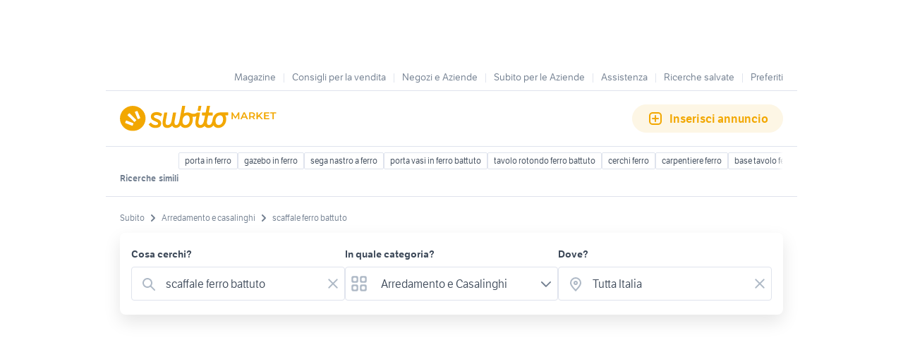

--- FILE ---
content_type: text/html; charset=utf-8
request_url: https://www.subito.it/annunci-italia/vendita/arredamento-casalinghi/?q=scaffale+ferro+battuto
body_size: 27581
content:
<!DOCTYPE html><html lang="it"><head><meta charSet="utf-8" data-next-head=""/><meta name="viewport" content="width=device-width, initial-scale=1" data-next-head=""/><script src="https://sdk.privacy-center.org/bd1597a9-9e29-4189-bc67-064d912dff5d/loader.js?target=www.subito.it" fetchPriority="high" async="" data-next-head=""></script><meta name="google-adsense-account" content="sites-6949535538200610" data-next-head=""/><title data-next-head="">Scaffale ferro battuto - Mobili usati - Subito.it </title><meta name="description" content="Scaffale ferro battuto in vendita in arredamento e casalinghi: scopri subito migliaia di annunci di privati e aziende e trova quello che cerchi su Subito.it " data-next-head=""/><meta name="robots" content="index,follow" data-next-head=""/><link rel="canonical" href="https://www.subito.it/annunci-italia/vendita/arredamento-casalinghi/?q=scaffale+ferro+battuto" data-next-head=""/><meta property="og:title" content="Subito.it" data-next-head=""/><meta property="og:description" content="Scaffale ferro battuto in vendita in arredamento e casalinghi: scopri subito migliaia di annunci di privati e aziende e trova quello che cerchi su Subito.it " data-next-head=""/><meta property="og:type" content="website" data-next-head=""/><meta property="og:image" content="" data-next-head=""/><meta property="og:url" content="https://www.subito.it" data-next-head=""/><meta property="og:site_name" content="Subito" data-next-head=""/><meta property="og:locale" content="it_IT" data-next-head=""/><meta name="twitter:card" content="summary_large_image" data-next-head=""/><meta name="twitter:site" content="@Subitoit" data-next-head=""/><link type="application/opensearchdescription+xml" rel="search" href="/static/metadata/osdd.xml"/><link href="/static/img/favicon-32.png" rel="icon" sizes="32x32"/><link href="/static/img/favicon-57.png" rel="icon" sizes="57x57"/><link href="/static/img/favicon-76.png" rel="icon" sizes="76x76"/><link href="/static/img/favicon-128.png" rel="icon" sizes="128x128"/><link href="/static/img/favicon-192.png" rel="icon" sizes="192x192"/><link href="/static/img/favicon-228.png" rel="icon" sizes="228x228"/><link href="/static/img/favicon-196.png" rel="shortcut icon" sizes="196x196"/><link href="/static/img/app-icon-192.png" rel="apple-touch-icon" sizes="192x192"/><meta name="theme-color" content="#ffffff"/><meta name="format-detection" content="telephone=no, address=no, email=no"/><link href="/static/manifest.json" rel="manifest"/><link href="https://assets.subito.it/static/fonts/LFTEtica-Book.woff2" rel="preload" as="font" crossorigin="anonymous" type="font/woff2"/><link href="https://assets.subito.it/static/fonts/LFTEtica-Semibold.woff2" rel="preload" as="font" crossorigin="anonymous" type="font/woff2"/><link href="https://images.sbito.it" rel="preconnect"/><link href="https://assets.subito.it/static/js/data-layer.js" rel="preload" as="script" crossorigin="anonymous"/><link href="https://cis.mpianalytics.com" rel="dns-prefetch"/><link rel="preload" href="/_next/static/chunks/c8fccbd06851f3f1.css" as="style"/><link rel="preload" href="/_next/static/chunks/3bb56b2d4ae75198.css" as="style"/><link rel="preload" href="/_next/static/chunks/ccfc453f3a2098ac.css" as="style"/><link rel="preload" href="/_next/static/chunks/d497da7e09003c96.css" as="style"/><link rel="preload" href="/_next/static/chunks/0a0fa6f79fa0f39e.css" as="style"/><link rel="preload" href="/_next/static/chunks/c275ce211ed2c19f.css" as="style"/><link rel="preload" href="/_next/static/chunks/0dfae09382167ab8.css" as="style"/><link rel="preload" href="/_next/static/chunks/4dee547503452630.css" as="style"/><link rel="preload" href="/_next/static/chunks/d32889846c00ca64.css" as="style"/><link rel="preload" href="/_next/static/chunks/b86c71a13a0cce04.css" as="style"/><link rel="preload" href="/_next/static/chunks/b10f9db0edff0f89.css" as="style"/><link rel="preload" href="/_next/static/chunks/8aef6ab92c0aaf9d.css" as="style"/><script data-next-head="">window.gdprAppliesGlobally=true;</script><script id="listing-schema" type="application/ld+json" data-next-head="">{"@context":"https://schema.org","@type":"Product","name":"scaffale ferro battuto","image":["https://images.sbito.it/api/v1/sbt-ads-images-pro/images/a4/a42dfca7-8e17-4a1d-9840-f07a1530678c?rule=gallery-desktop-2x-auto","https://images.sbito.it/api/v1/sbt-ads-images-pro/images/5e/5e6ebeb3-1653-4f85-b810-2a1c6713ac4f?rule=gallery-desktop-2x-auto","https://images.sbito.it/api/v1/sbt-ads-images-pro/images/7a/7a127d56-edf9-451e-8d2e-77eb09843e71?rule=gallery-desktop-2x-auto"],"description":"Scaffale ferro battuto in vendita in arredamento e casalinghi: scopri subito migliaia di annunci di privati e aziende e trova quello che cerchi su Subito.it ","offers":{"@type":"AggregateOffer","lowPrice":20,"highPrice":600,"priceCurrency":"EUR","offerCount":379}}</script><script type="application/ld+json">{"@context":"https://schema.org","@graph":[{"@type":"ImageObject","contentUrl":"https://images.sbito.it/api/v1/sbt-ads-images-pro/images/a4/a42dfca7-8e17-4a1d-9840-f07a1530678c?rule=gallery-desktop-2x-auto","name":"Scaffale libreria ferro battuto ","caption":"Scaffale libreria ferro battuto ","description":"vendo scaffali in ferro battuto ripiani si possono togliere per che fosse interessato ritiro zona Camilluccia Trionfale,Emma 3884889051 ","creditText":"Subito","encodingFormat":"image/jpeg","datePublished":"2026-01-30T23:52:00","representativeOfPage":false},{"@type":"ImageObject","contentUrl":"https://images.sbito.it/api/v1/sbt-ads-images-pro/images/fa/fa032530-8ae0-46ec-beb0-eb63b21fa46b?rule=gallery-desktop-2x-auto","name":"Scaffale con ripiani in vimini","caption":"Scaffale con ripiani in vimini","description":"Vendo elegante libreria/scaffale in ferro battuto decorato con motivi floreali e 3 ripiani in vimini intrecciato.\nStile classico/rustico, ideale per soggiorno, cucina, veranda o bagno.\n\n📌 Condizioni: buone condizioni generali, struttura solida e stabile. Normali segni del tempo, ma ben tenuta.\n📌 Colore: bronzo/cotto\n📌 Materiale: ferro battuto e vimini\n\nPerfetta sia come elemento d’arredo che come mobile funzionale.\n\n👉 Ritiro a mano.\n👉 Prezzo trattabile.","creditText":"Subito","encodingFormat":"image/jpeg","datePublished":"2026-01-30T21:58:52","representativeOfPage":false},{"@type":"ImageObject","contentUrl":"https://images.sbito.it/api/v1/sbt-ads-images-pro/images/22/22d9b838-bb13-4c44-93bc-8cbac6116685?rule=gallery-desktop-2x-auto","name":"Struttura scaffale","caption":"Struttura scaffale","description":"In ferro battuto e scaffali in vetro. molto solida, stabile, non necessita di ancoraggio. ottime condizioni \naltezza 175\nlarghezza 100\nprofondità 36","creditText":"Subito","encodingFormat":"image/jpeg","datePublished":"2026-01-29T21:51:04","representativeOfPage":false},{"@type":"ImageObject","contentUrl":"https://images.sbito.it/api/v1/sbt-ads-images-pro/images/4d/4df4d942-3fb6-427d-a5a0-df6aa5a7312b?rule=gallery-desktop-2x-auto","name":"Scaffale in ferro battuto","caption":"Scaffale in ferro battuto","description":"Scaffale realizzato in ferro battuto da interno casa/bar per bottiglie","creditText":"Subito","encodingFormat":"image/jpeg","datePublished":"2025-08-20T13:57:45","representativeOfPage":false},{"@type":"ImageObject","contentUrl":"https://images.sbito.it/api/v1/sbt-ads-images-pro/images/91/91f49b9c-db02-4b85-b4d5-508e64a939f6?rule=gallery-desktop-2x-auto","name":"Scaffale in ferro battuto e vimini","caption":"Scaffale in ferro battuto e vimini","description":"Scaffale in ferro battuto e vimini","creditText":"Subito","encodingFormat":"image/jpeg","datePublished":"2025-10-14T20:41:41","representativeOfPage":false},{"@type":"ImageObject","contentUrl":"https://images.sbito.it/api/v1/sbt-ads-images-pro/images/24/242cdb8e-3b69-4740-bc33-251890698cfb?rule=gallery-desktop-2x-auto","name":"scaffale in ferro battuto","caption":"scaffale in ferro battuto","description":"scaffale in ferro battuto dimensioni 126x60x168 (h)\nnecessita solo la saldatura di un piede.","creditText":"Subito","encodingFormat":"image/jpeg","datePublished":"2025-06-18T17:04:31","representativeOfPage":false},{"@type":"ImageObject","contentUrl":"https://images.sbito.it/api/v1/sbt-ads-images-pro/images/26/26599296-a484-4fd6-9fb7-56c40139f6d7?rule=gallery-desktop-2x-auto","name":"scaffale in ferro battuto ","caption":"scaffale in ferro battuto ","description":"scaffale in ferro battuto  come in foto misure larghezza 94cm profondità 31cm altezza 171cm.","creditText":"Subito","encodingFormat":"image/jpeg","datePublished":"2025-12-19T18:02:13","representativeOfPage":false},{"@type":"ImageObject","contentUrl":"https://images.sbito.it/api/v1/sbt-ads-images-pro/images/9e/9e9238c2-c6a2-4f94-828c-a702e36ed758?rule=gallery-desktop-2x-auto","name":"scaffale  vetro e ferro battuto","caption":"scaffale  vetro e ferro battuto","description":"scaffale artigianale  in vetro e ferro battuto ","creditText":"Subito","encodingFormat":"image/jpeg","datePublished":"2025-03-18T04:35:38","representativeOfPage":false},{"@type":"ImageObject","contentUrl":"https://images.sbito.it/api/v1/sbt-ads-images-pro/images/ad/ad1b51be-e266-4efe-bd2f-54ca3461ef83?rule=gallery-desktop-2x-auto","name":"Scaffali in ferro battuto","caption":"Scaffali in ferro battuto","description":"Due scaffali in ferro battuto e mensole in vetro cristallo\nAltezza 2 metri, lunghezza 4 metri\nGino 3498042655","creditText":"Subito","encodingFormat":"image/jpeg","datePublished":"2025-01-17T18:46:28","representativeOfPage":false},{"@type":"ImageObject","contentUrl":"https://images.sbito.it/api/v1/sbt-ads-images-pro/images/c8/c86a8b7b-6ce2-4286-a586-abf0fee1f49b?rule=gallery-desktop-2x-auto","name":"Scaffale in ferro battuto","caption":"Scaffale in ferro battuto","description":"Vendo caratteristico scaffale in ferro battuto con ripiani in vetro fatto a mano. Alto 156, profondo 22, largo 38. Come nuovo.","creditText":"Subito","encodingFormat":"image/jpeg","datePublished":"2025-02-19T14:51:46","representativeOfPage":false},{"@type":"ImageObject","contentUrl":"https://images.sbito.it/api/v1/sbt-ads-images-pro/images/28/2886a1e8-709d-4d7c-81b3-e3ed2f740589?rule=gallery-desktop-2x-auto","name":"scaffale in ferro battuto anticato","caption":"scaffale in ferro battuto anticato","description":"Scaffale Étagère a 4 piani richiudibile in ferro battuto anticato, colore giallo paglierino.","creditText":"Subito","encodingFormat":"image/jpeg","datePublished":"2025-11-18T16:26:33","representativeOfPage":false},{"@type":"ImageObject","contentUrl":"https://images.sbito.it/api/v1/sbt-ads-images-pro/images/81/81589cd8-4055-42ab-82c0-84a25e56a919?rule=gallery-desktop-2x-auto","name":"Scaffale in ferro battuto e vimini","caption":"Scaffale in ferro battuto e vimini","description":"Vendo elegante scaffale decó in ferro battuto con quattro ripiani in vimini intrecciato. Non spedisco a causa del pieno peso dell&apos;oggetto. Ritiro in zona.","creditText":"Subito","encodingFormat":"image/jpeg","datePublished":"2025-07-25T21:41:14","representativeOfPage":false},{"@type":"ImageObject","contentUrl":"https://images.sbito.it/api/v1/sbt-ads-images-pro/images/6e/6e50737a-6d31-44dc-a941-a6474477578e?rule=gallery-desktop-2x-auto","name":"scaffale decorativo in ferro battuto ","caption":"scaffale decorativo in ferro battuto ","description":"vendo scaffale decorativo in ferro battuto realizzato a mano con 5 ripiani in vetro ideale per mettere servizio da caffè o thè o anche barattoli in vetro o ceramica.","creditText":"Subito","encodingFormat":"image/jpeg","datePublished":"2025-05-22T13:32:01","representativeOfPage":false},{"@type":"ImageObject","contentUrl":"https://images.sbito.it/api/v1/sbt-ads-images-pro/images/06/06fc5ac3-e6e7-45fe-9c1d-0fae43e93482?rule=gallery-desktop-2x-auto","name":"Libreria/ Scaffale in ferro battuto.","caption":"Libreria/ Scaffale in ferro battuto.","description":"Bellissima libreria a scaffale in ferro battuto e legno, marca &quot;TUCANO&quot; molto resistente e in ottime condizioni.Misure L.=61 cm; H.=167 cm; P.=31cm","creditText":"Subito","encodingFormat":"image/jpeg","datePublished":"2025-05-15T11:25:31","representativeOfPage":false},{"@type":"ImageObject","contentUrl":"https://images.sbito.it/api/v1/sbt-ads-images-pro/images/a0/a0c46b03-484c-4a84-851b-d2e897302d73?rule=gallery-desktop-2x-auto","name":"Scaffali in ferro battuto","caption":"Scaffali in ferro battuto","description":"Scaffali industriali artigianali in ferro battuto alti 250 cm, larghi 110 cm e profondi 55 cm\nripiani circa 4 cm di spessore in legno massiccio\n\nmolto robusti, caricati con oltre 500 kg di pesi","creditText":"Subito","encodingFormat":"image/jpeg","datePublished":"2025-01-28T18:12:40","representativeOfPage":false},{"@type":"ImageObject","contentUrl":"https://images.sbito.it/api/v1/sbt-ads-images-pro/images/42/422ab86c-67d1-48f5-8fa5-72b3ff04ba1d?rule=gallery-desktop-2x-auto","name":"Bancone espositivo e scaffale ferro battuto","caption":"Bancone espositivo e scaffale ferro battuto","description":"Bancone in ferro battuto 170x70x80 con ripiani in vetro, con copertura a scomparto apribile. In abbinamento uno scaffale in ferro battuto e ripiani in vetro.\nTutto in ottime condizioni, colore grigio antracite opaco.\nDisponibile alla spedizione","creditText":"Subito","encodingFormat":"image/jpeg","datePublished":"2025-05-12T08:39:02","representativeOfPage":false},{"@type":"ImageObject","contentUrl":"https://images.sbito.it/api/v1/sbt-ads-images-pro/images/af/af1074f5-bb55-42c3-9a78-4b8e8cf35dcd?rule=gallery-desktop-2x-auto","name":"Scaffale ferro battuto e cristallo","caption":"Scaffale ferro battuto e cristallo","description":"Scaffale color grigio antracite in ferro battuto, realizzato a mano, mis. 160 x 190 x 32 cm con 10 ripiani in vetro. L&apos;articolo è perfetto, privo di graffi o imperfezioni. Solo ritiro a Nuoro.","creditText":"Subito","encodingFormat":"image/jpeg","datePublished":"2025-03-15T20:10:43","representativeOfPage":false},{"@type":"ImageObject","contentUrl":"https://images.sbito.it/api/v1/sbt-ads-images-pro/images/91/91c135b4-3211-4dea-b59a-d5d02ce1e25f?rule=gallery-desktop-2x-auto","name":"scaffale  in ferro battuto","caption":"scaffale  in ferro battuto","description":"scaffale in ferro verniciato bianco   per piante  o porta oggetti per il bagno  con mensoline in vetro e in metallo  molto grazioso vendesi  30 euro  ritiro in zona   abbastanza pesante  h 173 ","creditText":"Subito","encodingFormat":"image/jpeg","datePublished":"2025-08-17T11:38:12","representativeOfPage":false},{"@type":"ImageObject","contentUrl":"https://images.sbito.it/api/v1/sbt-ads-images-pro/images/49/49983e34-b5c6-4415-9803-f3dff8cb03c0?rule=gallery-desktop-2x-auto","name":"Scaffale in ferro battuto e legno","caption":"Scaffale in ferro battuto e legno","description":"Scaffale in ferro battuto con ripiani in legno, dallo stile elegante e leggermente vintage. Struttura solida e decorazioni in ferro ricurvo sui lati e nella parte superiore. Ideale per arredare cucine, salotti, ingressi o ambienti commerciali.\n\n*Misure:*\n- Altezza: 162 cm  \n- Larghezza: 82 cm  \n- Profondità: 38 cm  \n\nCondizioni buone, con lievi segni di usura compatibili con il normale utilizzo.","creditText":"Subito","encodingFormat":"image/jpeg","datePublished":"2025-08-30T10:09:45","representativeOfPage":false},{"@type":"ImageObject","contentUrl":"https://images.sbito.it/api/v1/sbt-ads-images-pro/images/bb/bb9515f0-e5e5-4837-b3ea-b5c8c0e5029d?rule=gallery-desktop-2x-auto","name":"Scaffali in ferro battuto","caption":"Scaffali in ferro battuto","description":"Scaffali in ferro zincato, misura in foto altezza 3mt, larghezza 1,20 mt, profondità 50 cm, 5 ripiani amovibili come da foto, possibilità di culle al poste dei ripiani, usato ma in uno stato ottimo.","creditText":"Subito","encodingFormat":"image/jpeg","datePublished":"2025-09-08T21:03:05","representativeOfPage":false},{"@type":"ImageObject","contentUrl":"https://images.sbito.it/api/v1/sbt-ads-images-pro/images/3f/3f7a3a44-854a-4a40-977c-f2cfc7a33cd2?rule=gallery-desktop-2x-auto","name":"Mobile scaffale aperto d&apos;epoca in ferro battuto","caption":"Mobile scaffale aperto d&apos;epoca in ferro battuto","description":"Scaffale a vista d&apos;epoca in ferro battuto e legno.\nIl ferro è stato riverniciato e i piani sostituiti con legno massello. \n\nLarghezza 81\nProfondità 34\nAltezza massima 175\n\nÈ piuttosto pesante, caratteristica del ferro pieno e della lavorazione artgianale. \n\nPrezzo non trattabile","creditText":"Subito","encodingFormat":"image/jpeg","datePublished":"2025-04-12T14:00:21","representativeOfPage":false},{"@type":"ImageObject","contentUrl":"https://images.sbito.it/api/v1/sbt-ads-images-pro/images/c5/c5113762-29e2-4859-951b-214453753779?rule=gallery-desktop-2x-auto","name":"scaffale in ferro battuto e vimini ","caption":"scaffale in ferro battuto e vimini ","description":"Questo è un scaffale in ferro e vimini, in stile shabby, con due ripiani e un portariviste. altezza 81 cm.. larghezza 35 cm.....profondità 24 cm","creditText":"Subito","encodingFormat":"image/jpeg","datePublished":"2025-10-22T18:35:03","representativeOfPage":false},{"@type":"ImageObject","contentUrl":"https://images.sbito.it/api/v1/sbt-ads-images-pro/images/97/9788127d-f9b1-420f-8029-df53b7c7ba9e?rule=gallery-desktop-2x-auto","name":"scaffale da muro","caption":"scaffale da muro","description":"vendo scaffale da muro in ferro battuto","creditText":"Subito","encodingFormat":"image/jpeg","datePublished":"2026-01-03T05:28:24","representativeOfPage":false},{"@type":"ImageObject","contentUrl":"https://images.sbito.it/api/v1/sbt-ads-images-pro/images/ed/ed42c3aa-f3f1-4ab1-864d-db1bb39152ce?rule=gallery-desktop-2x-auto","name":"scaffale a parete in ferro battuto","caption":"scaffale a parete in ferro battuto","description":"scaffale a parete in ferro battuto, fatto interamente a mano dal fabbro, H 130 cm x L 95 cm, predisposizione per 3 mensole di vetro/legno/in base alle preferenze da aggiungere a proprio carico (precedentemente di vetro), versatile (si può usare come libreria, portabicchieri, espositore di vini e liquori, elementi di arredo di ogni genere) ","creditText":"Subito","encodingFormat":"image/jpeg","datePublished":"2025-08-02T14:54:13","representativeOfPage":false},{"@type":"ImageObject","contentUrl":"https://images.sbito.it/api/v1/sbt-ads-images-pro/images/6e/6e41ccc3-8930-442b-8713-e1802e36047b?rule=gallery-desktop-2x-auto","name":"SCAFFALE","caption":"SCAFFALE","description":"Scaffale in ferro battuto verniciato rosa con mensole in legno\nMisura cm 172x97x35","creditText":"Subito","encodingFormat":"image/jpeg","datePublished":"2025-03-12T19:34:58","representativeOfPage":false},{"@type":"ImageObject","contentUrl":"https://images.sbito.it/api/v1/sbt-ads-images-pro/images/c5/c52aa43f-f352-4245-9770-2a3075fafb1e?rule=gallery-desktop-2x-auto","name":"étagère, scaffale in ferro battuto e rattan","caption":"étagère, scaffale in ferro battuto e rattan","description":"étagère, scaffale a 4 piani in ferro battuto verde scuro e decorazioni a foglie verde e oro, piani in rattan. Adatto per interno o giardino coperto come libreria, portasoprammobili, vasi, fiori, piante, oggetti. Molto decorativo e raffinato.\nMisure:  L60xH130xP29 fuori tutto","creditText":"Subito","encodingFormat":"image/jpeg","datePublished":"2025-09-11T15:07:08","representativeOfPage":false},{"@type":"ImageObject","contentUrl":"https://images.sbito.it/api/v1/sbt-ads-images-pro/images/1b/1bae578b-326d-4fb6-bb0a-3e3b297236c5?rule=gallery-desktop-2x-auto","name":"mobili in ferro battuto ","caption":"mobili in ferro battuto ","description":"Due sedie un tavolinetto e un scaffale in ferro battuto piano in vetro temperato ","creditText":"Subito","encodingFormat":"image/jpeg","datePublished":"2025-03-09T19:46:01","representativeOfPage":false},{"@type":"ImageObject","contentUrl":"https://images.sbito.it/api/v1/sbt-ads-images-pro/images/c6/c6821df4-5530-4ee8-86c7-05380ea5a95e?rule=gallery-desktop-2x-auto","name":"Scaffale con ripiani ferro/vetro","caption":"Scaffale con ripiani ferro/vetro","description":"Scaffale in ferro battuto richiudibile con 5 ripiani  in vetro che possono essere anche lasciati chiusi.\nPortata max x ripiano 5 kg.\nFacile da trasportare perché richiudibile.\nIdeale anche per esterno","creditText":"Subito","encodingFormat":"image/jpeg","datePublished":"2025-03-17T15:42:50","representativeOfPage":false},{"@type":"ImageObject","contentUrl":"https://images.sbito.it/api/v1/sbt-ads-images-pro/images/ae/aecde728-f945-4b2e-9d2f-2a4a0e7c0deb?rule=gallery-desktop-2x-auto","name":"porta riviste e scaffale","caption":"porta riviste e scaffale","description":"porta riviste e scaffale in ferro battuto","creditText":"Subito","encodingFormat":"image/jpeg","datePublished":"2025-03-26T09:57:11","representativeOfPage":false}]}</script><style>
            @font-face {
              font-family: 'LFTEtica';
              font-display: fallback;
              src: url('https://assets.subito.it/static/fonts/LFTEtica-Book.woff2') format('woff2');
              font-weight: normal;
              font-style: normal;
            }
            @font-face {
              font-family: 'LFTEtica';
              font-display: fallback;
              src: url('https://assets.subito.it/static/fonts/LFTEtica-Semibold.woff2') format('woff2');
              font-weight: 600;
              font-style: normal;
            }
            body.hide-lira [class*="lira-container"],
            body.hide-lira [class*="adv-lira"],
            body.hide-lira [class*="adview-bottom"],
            body.hide-lira [class*="listing-below"],
            body.hide-lira [id*="home-skin"] {
              display: none !important;
            }
            body.hide-lira {
              background-image: none !important;
            }
          </style><script id="lira-config" data-nscript="beforeInteractive">window.liraSDKQueue = window.liraSDKQueue || [];</script><script id="didomi-config" data-nscript="beforeInteractive">window.didomiEventListeners = window.didomiEventListeners || [];</script><script id="gpt-config" data-nscript="beforeInteractive">window.googletag = window.googletag || { cmd: [] };</script><script id="tam-config" data-nscript="beforeInteractive">window.pbjs = window.pbjs || { que: [] };</script><script id="adsense-config" data-nscript="beforeInteractive">(function(g,o){g[o]=g[o]||function(){(g[o]['q']=g[o]['q']||[]).push(arguments)},g[o]['t']=1*new Date})(window,'_googCsa');</script><link rel="stylesheet" href="/_next/static/chunks/c8fccbd06851f3f1.css" data-n-g=""/><link rel="stylesheet" href="/_next/static/chunks/3bb56b2d4ae75198.css" data-n-g=""/><link rel="stylesheet" href="/_next/static/chunks/ccfc453f3a2098ac.css" data-n-g=""/><link rel="stylesheet" href="/_next/static/chunks/d497da7e09003c96.css" data-n-g=""/><link rel="stylesheet" href="/_next/static/chunks/0a0fa6f79fa0f39e.css" data-n-g=""/><link rel="stylesheet" href="/_next/static/chunks/c275ce211ed2c19f.css" data-n-g=""/><link rel="stylesheet" href="/_next/static/chunks/0dfae09382167ab8.css" data-n-g=""/><link rel="stylesheet" href="/_next/static/chunks/4dee547503452630.css" data-n-p=""/><link rel="stylesheet" href="/_next/static/chunks/d32889846c00ca64.css" data-n-p=""/><link rel="stylesheet" href="/_next/static/chunks/b86c71a13a0cce04.css" data-n-p=""/><link rel="stylesheet" href="/_next/static/chunks/b10f9db0edff0f89.css" data-n-p=""/><link rel="stylesheet" href="/_next/static/chunks/8aef6ab92c0aaf9d.css" data-n-p=""/><noscript data-n-css=""></noscript><script defer="" noModule="" src="/_next/static/chunks/a6dad97d9634a72d.js"></script><script defer="" src="/_next/static/chunks/f13889ed6e4772c1.js"></script><script src="/_next/static/chunks/ad9c3fab566b62fb.js" defer=""></script><script src="/_next/static/chunks/b0f6127fbffa4925.js" defer=""></script><script src="/_next/static/chunks/b21cd899d56d9e3e.js" defer=""></script><script src="/_next/static/chunks/db280a4b52b40aeb.js" defer=""></script><script src="/_next/static/chunks/83616f1a4017dae2.js" defer=""></script><script src="/_next/static/chunks/a54e4d17094787e6.js" defer=""></script><script src="/_next/static/chunks/f5985d653f01e002.js" defer=""></script><script src="/_next/static/chunks/4c27817f75f3f535.js" defer=""></script><script src="/_next/static/chunks/ceddeacbf11e5c37.js" defer=""></script><script src="/_next/static/chunks/abf2129523f378b2.js" defer=""></script><script src="/_next/static/chunks/98dfb7286806d445.js" defer=""></script><script src="/_next/static/chunks/27ce594470ecd864.js" defer=""></script><script src="/_next/static/chunks/e46712958fa3fd48.js" defer=""></script><script src="/_next/static/chunks/d1e1fd7eb8cf2287.js" defer=""></script><script src="/_next/static/chunks/turbopack-83bdb10f0c3d12e5.js" defer=""></script><script src="/_next/static/chunks/3f16ace516907b2b.js" defer=""></script><script src="/_next/static/chunks/9e3b66d313fefe92.js" defer=""></script><script src="/_next/static/chunks/f6b4d38114e530e6.js" defer=""></script><script src="/_next/static/chunks/b2d980655d4b96a1.js" defer=""></script><script src="/_next/static/chunks/829dcbb84d814c59.js" defer=""></script><script src="/_next/static/chunks/31f90ab1747a35e0.js" defer=""></script><script src="/_next/static/chunks/c0035b28ec865d38.js" defer=""></script><script src="/_next/static/chunks/971aa8bf58079984.js" defer=""></script><script src="/_next/static/chunks/43372463625171a8.js" defer=""></script><script src="/_next/static/chunks/daeee419ba719d41.js" defer=""></script><script src="/_next/static/chunks/8e746019492f4f7b.js" defer=""></script><script src="/_next/static/chunks/12b2dd171f1ee26b.js" defer=""></script><script src="/_next/static/chunks/d198918befdb9417.js" defer=""></script><script src="/_next/static/chunks/turbopack-2bc1408d6bfc234e.js" defer=""></script><script src="/_next/static/DaBWYeKzRIA2quAQR36KJ/_ssgManifest.js" defer=""></script><script src="/_next/static/DaBWYeKzRIA2quAQR36KJ/_buildManifest.js" defer=""></script></head><body><script>
              window.subito = {dataLayer: []};
              window.didomiOnReady = window.didomiOnReady || [];
              window.dataLayer = window.dataLayer || [];
              window.dataLayer.push({event: 'gtm.js', 'gtm.start': new Date().getTime()});</script><link rel="preload" as="image" href="https://assets.subito.it/static/logos/market.svg" crossorigin=""/><link rel="preload" as="image" href="https://assets.subito.it/static/icons/cactus/arrow-right.svg" crossorigin=""/><link rel="preload" as="image" href="https://assets.subito.it/static/icons/cactus/back-arrow.svg" crossorigin=""/><div id="__next"><style>
            #skinadvtop2 ~ body #apn_skin_tag {
              height: 0!important;
            }
        </style><div id="apn_skin_tag" style="max-height:122px;position:sticky;text-align:center;top:0;height:90px"></div><div id="apnx_preroll_wrapper" style="position:fixed;bottom:0;right:0;z-index:1"><div id="apnx_preroll" style="display:none;width:400px;margin-right:20px;margin-bottom:73px;text-align:end;background-color:#fff"></div><div id="apnx_preroll_close_button" style="position:absolute;top:4px;right:25px;width:35px;height:20px;z-index:2;display:none;font-size:12px;font-weight:500;cursor:pointer">Chiudi</div></div><div id="layout" class="layout-module-scss-module__S9Zxhq__wrapper theme-yellowMarket" data-testid="layout"><div data-google-interstitial="false"><div class="index-module_header-container__lxbI8 index-module_visible__5uywn"><div class="index-module_fluid-container__3n68n"><div class="index-module_fluid-column__xe0jo"><a class="index-module_header-link__pcEnw" href="https://www.subito.it"><div class="index-module_header-icon__W6am6"><svg width="24" height="24" xmlns="http://www.w3.org/2000/svg"><g fill-rule="nonzero"><path d="M20.604 12.12l-2.244.838c-.322.12-.693-.025-.823-.324l-3.491-7.99c-.13-.3.027-.643.35-.763l2.244-.838c.322-.121.693.024.824.323l3.49 7.99c.13.3-.027.643-.35.763M14.84 13.335l-1.505 1.505a.552.552 0 0 1-.778 0L5.16 7.443a.552.552 0 0 1 0-.778L6.665 5.16a.551.551 0 0 1 .777 0l7.398 7.397a.552.552 0 0 1 0 .778M12.957 18.36l-.838 2.244c-.12.323-.463.48-.762.35l-7.99-3.491c-.3-.13-.445-.501-.325-.824l.84-2.244c.12-.322.463-.48.76-.35l7.992 3.492c.299.13.444.5.323.824"></path></g></svg></div><p class="index-module_link-title__mnAgF">Home</p></a></div><div class="index-module_fluid-column__xe0jo"><a class="index-module_header-link__pcEnw index-module_active__3IQoN" href="#"><div class="index-module_header-icon__W6am6"><svg width="24" height="24" xmlns="http://www.w3.org/2000/svg"><path d="M15.05 16.463a7.5 7.5 0 1 1 1.414-1.414l4.243 4.244a1 1 0 0 1-1.414 1.414l-4.244-4.244zM10.5 16a5.5 5.5 0 1 0 0-11 5.5 5.5 0 0 0 0 11z" fill-rule="evenodd"></path></svg></div><p class="index-module_link-title__mnAgF">Cerca</p></a></div><div class="index-module_fluid-column__xe0jo"><a class="index-module_header-link__pcEnw" href="https://www.subito.it/vendere/"><div class="index-module_header-icon__W6am6"><svg width="24" height="24" xmlns="http://www.w3.org/2000/svg"><path d="M8 5a3 3 0 0 0-3 3v8a3 3 0 0 0 3 3h8a3 3 0 0 0 3-3V8a3 3 0 0 0-3-3H8zm0-2h8a5 5 0 0 1 5 5v8a5 5 0 0 1-5 5H8a5 5 0 0 1-5-5V8a5 5 0 0 1 5-5zm5 8h3a1 1 0 0 1 0 2h-3v3a1 1 0 0 1-2 0v-3H8a1 1 0 0 1 0-2h3V8a1 1 0 0 1 2 0v3z" fill-rule="evenodd"></path></svg></div><p class="index-module_link-title__mnAgF">Vendi</p></a></div><div class="index-module_fluid-column__xe0jo"><a class="index-module_header-link__pcEnw" href="https://areariservata.subito.it/messaggi"><div class="index-module_header-icon__W6am6"><svg width="24" height="24" xmlns="http://www.w3.org/2000/svg"><path d="M6 19H5a3 3 0 0 1-3-3V8a3 3 0 0 1 3-3h14a3 3 0 0 1 3 3v8a3 3 0 0 1-3 3h-7.667L9.2 20.6A2 2 0 0 1 6 19zm13-2a1 1 0 0 0 1-1V8a1 1 0 0 0-1-1H5a1 1 0 0 0-1 1v8a1 1 0 0 0 1 1h3v2l2.667-2H19zM9 12a1 1 0 1 1-2 0 1 1 0 0 1 2 0zm4 0a1 1 0 1 1-2 0 1 1 0 0 1 2 0zm4 0a1 1 0 1 1-2 0 1 1 0 0 1 2 0z" fill-rule="evenodd"></path></svg></div><p class="index-module_link-title__mnAgF">Messaggi</p></a></div><div class="index-module_fluid-column__xe0jo"><a class="index-module_header-link__pcEnw"><div class="index-module_header-icon__W6am6"></div><p class="index-module_link-title__mnAgF"></p></a></div></div></div><section role="dialog" aria-modal="true"><div class="index-module_sidebar-container__czSgA index-module_sidebar-right__hvyPB"><div class="index-module_sidebar-header__BQAvP"><h6 class="headline-6 index-module_header-text__LOM6i">Accedi</h6><button class="button-text index-module_sbt-button__hQMUx index-module_text__nhl4i index-module_large__Zhzux index-module_icon-only__gkRU8 index-module_close-button__1JSPd" aria-label="Chiudi il menù"><svg role="img" aria-hidden="true" width="16px" height="16px" viewBox="0 0 18 18" xmlns="http://www.w3.org/2000/svg" xmlns:xlink="http://www.w3.org/1999/xlink" class=""><g id="Close" stroke="none" stroke-width="1" fill="#aeb9c6" fill-rule="evenodd"><path d="M7.99 9L4.21 5.22a.714.714 0 0 1 1.01-1.01L9 7.99l3.78-3.78a.714.714 0 0 1 1.01 1.01L10.01 9l3.78 3.78a.714.714 0 0 1-1.01 1.01L9 10.01l-3.78 3.78a.714.714 0 0 1-1.01-1.01L7.99 9z"></path></g></svg></button></div><div class="index-module_sidebar-content__vBHsJ"><menu class="index-module_menu-list__ZiPDz"><li class="index-module_item__vvcgL"><a href="https://areariservata.subito.it/transazioni/lista" class="index-module_item-link__deMmy"><svg width="24" height="25" fill="none" xmlns="http://www.w3.org/2000/svg"><path fill-rule="evenodd" clip-rule="evenodd" d="m12.216 4.524.14.042 9 3.428.076.033.144.084.103.083.052.052.09.112.077.13.038.087.033.106.025.141.006.107v9.142a1 1 0 0 1-.532.884l-.112.05-9.04 3.444-.184.042-.152.01-.112-.01-.113-.021-.111-.035-9-3.43a1 1 0 0 1-.636-.81L2 18.07V8.88l.006-.059L2 8.93l.002-.063.027-.176.037-.117.047-.107.059-.098.079-.102.114-.11.1-.072.112-.062.103-.042 8.964-3.414a1 1 0 0 1 .457-.06l.115.018ZM20 17.38v-7.058l-.666.238-.567.21c-.263.099-.511.195-.74.288l-.362.15a17.81 17.81 0 0 0-.166.07L17.5 13.5a1 1 0 0 1-1.993.117L15.5 13.5v-1.407l-2.5.952v7.004l7-2.668ZM4 10.379v7.003l7 2.667v-7.003l-7-2.667Zm3.5-2.096-1.692.645L12 11.287l1.691-.644L7.5 8.283Zm4.499-1.714-1.691.644 6.147 2.343.388-.171c.137-.059.282-.119.434-.18l.25-.1.56-.216-6.088-2.32Z" fill="#717e8f"></path></svg><p class="book body-text">I tuoi ordini</p></a></li><li class="index-module_item__vvcgL"><a href="https://areariservata.subito.it/annunci" class="index-module_item-link__deMmy"><svg width="24" height="25" fill="none" xmlns="http://www.w3.org/2000/svg"><path fill-rule="evenodd" clip-rule="evenodd" d="M5 2.5h14a2 2 0 0 1 2 2v16a2 2 0 0 1-2 2H5a2 2 0 0 1-2-2v-16a2 2 0 0 1 2-2Zm0 2v16h14v-16H5Zm2 1h10a1 1 0 0 1 1 1v5a1 1 0 0 1-1 1H7a1 1 0 0 1-1-1v-5a1 1 0 0 1 1-1Zm1 2v3h8v-3H8Zm-2 7a1 1 0 0 1 1-1h10a1 1 0 1 1 0 2H7a1 1 0 0 1-1-1Zm1 2a1 1 0 1 0 0 2h8a1 1 0 1 0 0-2H7Z" fill="#717e8f"></path></svg><p class="book body-text">I tuoi annunci</p></a></li><li class="index-module_item__vvcgL"><a href="https://areariservata.subito.it/preferiti" class="index-module_item-link__deMmy"><svg width="24" height="25" fill="none" xmlns="http://www.w3.org/2000/svg"><path fill-rule="evenodd" clip-rule="evenodd" d="M16 3.5c3.552 0 6 2.448 6 6 0 4.098-3.212 8.024-9.479 11.853a1 1 0 0 1-1.043 0C5.213 17.523 2 13.598 2 9.5c0-3.552 2.448-6 6-6 1.397 0 2.728.682 4 1.987C13.272 4.182 14.603 3.5 16 3.5Zm4 6c0-2.448-1.552-4-4-4-.981 0-2.058.673-3.22 2.125a1 1 0 0 1-1.56 0C10.057 6.173 8.98 5.5 8 5.5c-2.448 0-4 1.552-4 4 0 3.136 2.619 6.433 8 9.823 5.381-3.39 8-6.687 8-9.823Z" fill="#717e8f"></path></svg><p class="book body-text">Preferiti</p></a></li><li class="index-module_item__vvcgL"><a href="https://areariservata.subito.it/ricerche" class="index-module_item-link__deMmy"><svg width="24" height="25" fill="none" xmlns="http://www.w3.org/2000/svg"><path fill-rule="evenodd" clip-rule="evenodd" d="M17.5 16.562a6.955 6.955 0 0 1-1.158.536 1 1 0 0 1-.67-1.884A4.996 4.996 0 0 0 19 10.5a5 5 0 0 0-8.727-3.334 1 1 0 0 1-1.49-1.334 7 7 0 0 1 10.823 8.86l3.101 3.1a1 1 0 0 1-1.414 1.415l-3.1-3.1c-.22.164-.452.316-.692.455ZM15 12.388c0-2.106-1.722-3.888-3.824-3.888A3.835 3.835 0 0 0 8.5 9.583 3.835 3.835 0 0 0 5.824 8.5C3.721 8.5 2 10.273 2 12.377c0 2.217 1.16 4.155 3.08 5.885.512.461 1.049.881 1.634 1.294.235.166.706.483.923.63l.113.076a1.298 1.298 0 0 0 1.5 0l.112-.076c.216-.145.689-.464.924-.63a17.491 17.491 0 0 0 1.633-1.294C13.84 16.532 15 14.598 15 12.388Zm-4.42 4.388c-.446.403-.923.775-1.447 1.146-.146.103-.408.28-.633.433-.225-.152-.487-.33-.633-.433a15.447 15.447 0 0 1-1.448-1.146C4.88 15.388 4 13.921 4 12.377c0-1.013.839-1.877 1.824-1.877.791 0 1.483.5 1.73 1.223.308.902 1.584.902 1.892 0a1.822 1.822 0 0 1 1.73-1.223c.982 0 1.824.872 1.824 1.888 0 1.536-.878 3-2.42 4.388Z" fill="#717e8f"></path><mask id="a" maskUnits="userSpaceOnUse" x="2" y="3" width="21" height="18"><path fill-rule="evenodd" clip-rule="evenodd" d="M17.5 16.562a6.955 6.955 0 0 1-1.158.536 1 1 0 0 1-.67-1.884A4.996 4.996 0 0 0 19 10.5a5 5 0 0 0-8.727-3.334 1 1 0 0 1-1.49-1.334 7 7 0 0 1 10.823 8.86l3.101 3.1a1 1 0 0 1-1.414 1.415l-3.1-3.1c-.22.164-.452.316-.692.455ZM15 12.388c0-2.106-1.722-3.888-3.824-3.888A3.835 3.835 0 0 0 8.5 9.583 3.835 3.835 0 0 0 5.824 8.5C3.721 8.5 2 10.273 2 12.377c0 2.217 1.16 4.155 3.08 5.885.512.461 1.049.881 1.634 1.294.235.166.706.483.923.63l.113.076a1.298 1.298 0 0 0 1.5 0l.112-.076c.216-.145.689-.464.924-.63a17.491 17.491 0 0 0 1.633-1.294C13.84 16.532 15 14.598 15 12.388Zm-4.42 4.388c-.446.403-.923.775-1.447 1.146-.146.103-.408.28-.633.433-.225-.152-.487-.33-.633-.433a15.447 15.447 0 0 1-1.448-1.146C4.88 15.388 4 13.921 4 12.377c0-1.013.839-1.877 1.824-1.877.791 0 1.483.5 1.73 1.223.308.902 1.584.902 1.892 0a1.822 1.822 0 0 1 1.73-1.223c.982 0 1.824.872 1.824 1.888 0 1.536-.878 3-2.42 4.388Z" fill="#fff"></path></mask></svg><p class="book body-text">Ricerche salvate</p></a></li><li class="index-module_item__vvcgL"><a href="https://areariservata.subito.it/garage" class="index-module_item-link__deMmy"><svg role="img" aria-hidden="true" width="24px" height="24px" viewBox="0 0 37 33" xmlns="http://www.w3.org/2000/svg" xmlns:xlink="http://www.w3.org/1999/xlink" class=""><g id="Car" stroke="none" stroke-width="1" fill="#717e8f" fill-rule="evenodd"><path d="M18.498.133a27.713 27.713 0 0 1 3.935.288l.417.06.26.038a116.8 116.8 0 0 1 2.873.5c2.333.422 4.451 2.107 5.245 4.289.213.587.313 1.017.48 1.924l.004.019c.049.265.09.478.13.661a24.328 24.328 0 0 1 1.14-.002l.462.003c1.844.006 2.976 1.63 2.983 3.466.004 1.469-.731 2.785-1.974 3.258.263.611.451 1.085.615 1.564.322.939.498 1.77.506 2.561.006.737.01 1.501.011 2.363V23l-.001.524v.293l-.002.3v.164l-.001.379-.001.475-.005 1.65v.597l-.001.886c0 2.505-1.804 4.188-4.051 4.196-2.247.007-4.06-1.664-4.06-4.158H9.535c0 2.495-1.82 4.165-4.07 4.158-2.255-.008-4.059-1.696-4.04-4.205L1.43 26.9v-.915l-.006-1.897-.001-.41-.006-1.884-.001-.605c-.001-.952.001-1.65.008-2.427.007-.79.184-1.622.505-2.56.164-.48.352-.952.614-1.562C1.297 14.17.567 12.852.57 11.38c.007-1.839 1.126-3.46 2.972-3.466.14 0 .249-.001.498-.004l.419-.003c.26-.001.484 0 .698.003.04-.183.08-.395.13-.658l.003-.019c.167-.907.266-1.337.48-1.925.794-2.181 2.912-3.866 5.245-4.287C12.63.728 13.28.613 13.887.52l.26-.04.417-.059a27.708 27.708 0 0 1 3.934-.288zM4.473 10.467l-.41.004-.512.003c-.194.001-.417.325-.42.913 0 .57.212.87.438.874l.066.001h.635l.142-.001c.91 0 1.53.922 1.186 1.764-.087.212-.181.434-.308.725l-.322.735c-.277.64-.463 1.1-.616 1.546-.24.7-.362 1.279-.367 1.755-.007.768-.01 1.46-.008 2.406v.601l.007 1.876.002.41.005 1.906v.921c0 .482-.003.922-.006 1.372-.007 1.044.61 1.621 1.488 1.624.878.003 1.5-.568 1.5-1.596v-1.28c0-.708.574-1.281 1.281-1.281h20.49c.707 0 1.28.573 1.28 1.28v1.281c0 1.03.618 1.6 1.49 1.596.876-.003 1.498-.583 1.498-1.634l.001-.889v-.189l.001-.409.004-1.653.002-.475v-.378l.001-.164v-.3l.002-.293v-2.386c0-.857-.004-1.617-.01-2.347-.005-.475-.128-1.053-.368-1.754a20.536 20.536 0 0 0-.616-1.546l-.321-.735a31.987 31.987 0 0 1-.308-.725 1.28 1.28 0 0 1 1.186-1.764h.2l.566.001h.068c.228-.004.447-.31.446-.875-.002-.583-.232-.912-.432-.913l-.478-.003-.34-.004c-.281-.002-.507 0-.768.007.045-.001-.008.008-.115.027l-.142.026-.128.017c-.749.484-1.818 1.07-3.174 1.651a24.76 24.76 0 0 1-9.79 2.024c-3.55 0-6.84-.76-9.79-2.024-1.375-.589-2.454-1.183-3.205-1.67a1.658 1.658 0 0 1-.102-.021l-.06-.014c-.053-.012-.081-.018-.017-.016-.257-.007-.519-.009-.852-.007zm19.148 7.594a1.28 1.28 0 1 1 0 2.561H13.376a1.28 1.28 0 0 1 0-2.56h10.245zm5.123-1.92a1.28 1.28 0 1 1-1.28 1.278 1.28 1.28 0 0 1 1.28-1.279zm-20.49 0a1.28 1.28 0 1 1-1.28 1.278 1.28 1.28 0 0 1 1.28-1.279zM18.498 2.693a25.182 25.182 0 0 0-3.58.264c-.896.125-1.296.194-3.448.582-1.462.264-2.821 1.345-3.293 2.642-.15.414-.226.742-.369 1.515l-.003.019c-.082.441-.148.773-.221 1.066.628.36 1.341.72 2.133 1.059a22.216 22.216 0 0 0 8.781 1.817c3.18 0 6.134-.682 8.782-1.817.926-.397 1.744-.82 2.446-1.242l-.312.185c-.073-.294-.14-.626-.221-1.068l-.004-.02c-.142-.772-.218-1.1-.368-1.513-.472-1.298-1.832-2.379-3.293-2.643-2.152-.388-2.552-.457-3.447-.582a25.192 25.192 0 0 0-3.583-.264z" fill-rule="evenodd" clip-rule="evenodd"></path></g></svg><p class="book body-text">Il tuo garage</p><span class="overline small index-module_badge__LFSGS index-module_themed__RzZ7w">New</span></a></li></menu><div class="index-module_sidebar-bottom__1flbJ"><div class="index-module_actions-container__lVLoK"><a href="https://areariservata.subito.it/login_form" class="index-module_link__nwIkS index-module_solid__oARUV index-module_medium__4CM9m index-module_login__btn__-koW4"><span class="button-text normal index-module_button-text__xHoM9">Accedi</span></a><a href="https://areariservata.subito.it/form"><p class="body-text small index-module_signup__copy__3Z44Y">Non hai ancora un account? <strong>Registrati</strong></p></a></div></div></div></div><div class="index-module_sidebar-overlay__LW4a0" aria-hidden="true"></div></section><header class="index-module_header-wrapper__DdDr3"><nav class="index-module_top-link-container__1kIBU"><ul><li><a href="https://www.subito.it/magazine/#?utm_source=sbtclassified&amp;utm_medium=listingheader"><span class="body-text small">Magazine</span></a></li><li><a href="https://info.subito.it/per-i-privati.htm"><span class="body-text small">Consigli per la vendita</span></a></li><li><a href="https://impresapiu.subito.it/shops?xtfrom=header_menu"><span class="body-text small">Negozi e Aziende</span></a></li><li><a href="https://aziende.subito.it/"><span class="body-text small">Subito per le Aziende</span></a></li><li><a href="https://assistenza.subito.it/hc/it"><span class="body-text small">Assistenza</span></a></li><li><a href="https://areariservata.subito.it/ricerche"><span class="body-text small">Ricerche salvate</span></a></li><li><a href="https://areariservata.subito.it/preferiti"><span class="body-text small">Preferiti</span></a></li></ul></nav><div class="index-module_header__r5EmJ"><a href="https://www.subito.it" title="Subito.it" aria-label="Torna alla pagina principale"><img src="https://assets.subito.it/static/logos/market.svg" width="230" height="36" alt="" class="market-logo" crossorigin="anonymous"/></a><div class="index-module_top-menu-container__IpvvE"></div><a href="https://www.subito.it/vendere/" class="index-module_link__nwIkS index-module_solid-lite__BOtaH index-module_medium__4CM9m"><svg width="24" height="24" xmlns="http://www.w3.org/2000/svg"><path d="M8 5a3 3 0 0 0-3 3v8a3 3 0 0 0 3 3h8a3 3 0 0 0 3-3V8a3 3 0 0 0-3-3H8zm0-2h8a5 5 0 0 1 5 5v8a5 5 0 0 1-5 5H8a5 5 0 0 1-5-5V8a5 5 0 0 1 5-5zm5 8h3a1 1 0 0 1 0 2h-3v3a1 1 0 0 1-2 0v-3H8a1 1 0 0 1 0-2h3V8a1 1 0 0 1 2 0v3z" fill-rule="evenodd"></path></svg><span class="button-text normal index-module_button-text__xHoM9">Inserisci annuncio</span></a></div></header></div><main class="layout-module-scss-module__S9Zxhq__main"><div data-google-interstitial="false"><div class="index-module_notificationContainer__xLNyJ"></div></div><div><style>
        @media (max-width: 767px) {
          /* This should be the banner for apps flyer for the installation
          of the APP */
          #af-smart-banner.afb-container {
            z-index: 101;
          }
        }
      </style><noscript><style>
        #banner_container {
          flex: 0 !important;
        }
      </style></noscript><div data-google-interstitial="false"><section class="Header-module-scss-module__HtywvW__wrapper" aria-labelledby="internal-links-heading"><h2 id="internal-links-heading" class="caption book small Header-module-scss-module__HtywvW__header">Ricerche <span class="Header-module-scss-module__HtywvW__header__extra"> simili</span></h2><div id="internal-links-panel" class="Header-module-scss-module__HtywvW__chips-wrapper"><a role="button" href="https://www.subito.it/annunci-italia/vendita/arredamento-casalinghi/?q=portone+in+ferro" target="_self" class="index-module_sbt-chip__fj-ed index-module_weight-book__8RzzL index-module_size-small__PzfwT Header-module-scss-module__HtywvW__chip">porta in ferro</a><a role="button" href="https://www.subito.it/annunci-italia/vendita/giardino-fai-da-te/?q=struttura+gazebo+ferro" target="_self" class="index-module_sbt-chip__fj-ed index-module_weight-book__8RzzL index-module_size-small__PzfwT Header-module-scss-module__HtywvW__chip">gazebo in ferro</a><a role="button" href="https://www.subito.it/annunci-italia/vendita/usato/?q=sega+nastro+a+ferro" target="_self" class="index-module_sbt-chip__fj-ed index-module_weight-book__8RzzL index-module_size-small__PzfwT Header-module-scss-module__HtywvW__chip">sega nastro a ferro</a><a role="button" href="https://www.subito.it/annunci-italia/vendita/giardino-fai-da-te/?q=porta+vasi+in+ferro+battuto" target="_self" class="index-module_sbt-chip__fj-ed index-module_weight-book__8RzzL index-module_size-small__PzfwT Header-module-scss-module__HtywvW__chip">porta vasi in ferro battuto</a><a role="button" href="https://www.subito.it/annunci-italia/vendita/arredamento-casalinghi/?q=tavolo+rotondo+ferro+battuto" target="_self" class="index-module_sbt-chip__fj-ed index-module_weight-book__8RzzL index-module_size-small__PzfwT Header-module-scss-module__HtywvW__chip">tavolo rotondo ferro battuto</a><a role="button" href="https://www.subito.it/annunci-italia/vendita/usato/?q=cerchi+ferro" target="_self" class="index-module_sbt-chip__fj-ed index-module_weight-book__8RzzL index-module_size-small__PzfwT Header-module-scss-module__HtywvW__chip">cerchi ferro</a><a role="button" href="https://www.subito.it/annunci-italia/vendita/offerte-lavoro/?q=carpentiere+ferro" target="_self" class="index-module_sbt-chip__fj-ed index-module_weight-book__8RzzL index-module_size-small__PzfwT Header-module-scss-module__HtywvW__chip">carpentiere ferro</a><a role="button" href="https://www.subito.it/annunci-italia/vendita/arredamento-casalinghi/?q=base+tavolo+ferro" target="_self" class="index-module_sbt-chip__fj-ed index-module_weight-book__8RzzL index-module_size-small__PzfwT Header-module-scss-module__HtywvW__chip">base tavolo ferro</a><a role="button" href="https://www.subito.it/annunci-italia/vendita/elettrodomestici/?q=ferro+da+stiro+professionale" target="_self" class="index-module_sbt-chip__fj-ed index-module_weight-book__8RzzL index-module_size-small__PzfwT Header-module-scss-module__HtywvW__chip">ferro da stiro professionale</a><a role="button" href="https://www.subito.it/annunci-italia/vendita/giardino-fai-da-te/?q=ferro+ghisa" target="_self" class="index-module_sbt-chip__fj-ed index-module_weight-book__8RzzL index-module_size-small__PzfwT Header-module-scss-module__HtywvW__chip">ferro ghisa</a></div></section><div class="breadcrumbs-listing-container ListingBreadcrumbs-module-scss-module__zO93vG__breadcrumbs-listing-container"><ol class="index-module_container__rA-Ps" itemScope="" itemType="https://schema.org/BreadcrumbList"><li itemProp="itemListElement" itemScope="" itemType="https://schema.org/ListItem"><a href="https://www.subito.it/" itemProp="item"><span itemProp="name">Subito</span></a><meta itemProp="position" content="1"/><img src="https://assets.subito.it/static/icons/cactus/arrow-right.svg" width="16px" height="16px" alt="" crossorigin="anonymous"/></li><li itemProp="itemListElement" itemScope="" itemType="https://schema.org/ListItem"><a href="https://www.subito.it/annunci-italia/vendita/arredamento-casalinghi/" itemProp="item"><span itemProp="name">Arredamento e casalinghi</span></a><meta itemProp="position" content="2"/><img src="https://assets.subito.it/static/icons/cactus/arrow-right.svg" width="16px" height="16px" alt="" crossorigin="anonymous"/></li><li itemProp="itemListElement" itemScope="" itemType="https://schema.org/ListItem"><a href="https://www.subito.it/annunci-italia/vendita/arredamento-casalinghi/?q=scaffale+ferro+battuto" itemProp="item"><span itemProp="name">scaffale ferro battuto</span></a><meta itemProp="position" content="3"/></li></ol></div><div class="search-bar-module-scss-module__lbtjpG__searchbar-container"><div id="search-query-container" class="search-bar-module-scss-module__lbtjpG__input-container"><label for="/query/search_text" class="caption search-bar-module-scss-module__lbtjpG__label">Cosa cerchi?</label><div class="index-module_container__T-Gwe"><div class="index-module_dialogHeader__bWKpE"><button type="button" class="index-module_back__9-U4b" aria-label="Torna indietro"><img src="https://assets.subito.it/static/icons/cactus/back-arrow.svg" width="24" height="24" alt="" crossorigin="anonymous"/></button><div class="index-module_cactus-text-field__wrapper__-YL6k index-module_lg__gNHCa"><div class="index-module_input-wrapper__ICMoR"><div class="index-module_input-icon__nS8q7"><svg role="img" aria-hidden="true" width="24px" height="24px" viewBox="0 0 24 24" xmlns="http://www.w3.org/2000/svg" xmlns:xlink="http://www.w3.org/1999/xlink" class=""><g id="Lens" stroke="none" stroke-width="1" fill="#aeb9c6" fill-rule="evenodd"><path d="M15.597 14.205a.989.989 0 0 1 .098.086l5.014 5.014a.993.993 0 1 1-1.404 1.404l-5.014-5.014a1.002 1.002 0 0 1-.086-.098 7 7 0 1 1 1.392-1.392zM10 15a5 5 0 1 0 0-10 5 5 0 0 0 0 10z"></path></g></svg></div><input aria-activedescendant="" aria-autocomplete="list" aria-controls="search-autocomplete-menu" aria-expanded="false" id="/query/search_text" type="search" placeholder="Vespa, iPhone, Bilocale" class="size-normal index-module_weight-book__2ghWz" autoComplete="off" role="combobox" name="/query/search_text" value="scaffale ferro battuto"/><button type="button" aria-label="Svuotare il campo" class="index-module_clear-icon__O8X6R index-module_show__zFLs1"><svg role="img" aria-hidden="true" width="24px" height="24px" viewBox="0 0 18 18" xmlns="http://www.w3.org/2000/svg" xmlns:xlink="http://www.w3.org/1999/xlink" class=""><g id="Close" stroke="none" stroke-width="1" fill="#aeb9c6" fill-rule="evenodd"><path d="M7.99 9L4.21 5.22a.714.714 0 0 1 1.01-1.01L9 7.99l3.78-3.78a.714.714 0 0 1 1.01 1.01L10.01 9l3.78 3.78a.714.714 0 0 1-1.01 1.01L9 10.01l-3.78 3.78a.714.714 0 0 1-1.01-1.01L7.99 9z"></path></g></svg></button></div></div></div><ul id="search-autocomplete-menu" role="listbox" aria-labelledby="search-autocomplete-label" class="index-module_dropdown__5Pv-J"></ul></div></div><div id="search-category-container" class="search-bar-module-scss-module__lbtjpG__category-container search-bar-module-scss-module__lbtjpG__input-container"><p class="caption search-bar-module-scss-module__lbtjpG__label">In quale categoria?</p><div><button class="button-text index-module_sbt-button__hQMUx index-module_outline__reo8F index-module_medium__pYkH6 index-module_legacy-design__A4IRC category-selector-module-scss-module__70nYaa__button-category"><svg role="img" aria-hidden="true" width="16px" height="16px" viewBox="2 2 20 20" xmlns="http://www.w3.org/2000/svg" xmlns:xlink="http://www.w3.org/1999/xlink" class="category-selector-module-scss-module__70nYaa__btn-category-icon-left"><g id="Category" stroke="none" stroke-width="1" fill="#aeb9c6" fill-rule="evenodd"><path d="M5 3h4a2 2 0 0 1 2 2v4a2 2 0 0 1-2 2H5a2 2 0 0 1-2-2V5a2 2 0 0 1 2-2zm1 2a1 1 0 0 0-1 1v2a1 1 0 0 0 1 1h2a1 1 0 0 0 1-1V6a1 1 0 0 0-1-1H6zm9-2h4a2 2 0 0 1 2 2v4a2 2 0 0 1-2 2h-4a2 2 0 0 1-2-2V5a2 2 0 0 1 2-2zm1 2a1 1 0 0 0-1 1v2a1 1 0 0 0 1 1h2a1 1 0 0 0 1-1V6a1 1 0 0 0-1-1h-2zm-1 8h4a2 2 0 0 1 2 2v4a2 2 0 0 1-2 2h-4a2 2 0 0 1-2-2v-4a2 2 0 0 1 2-2zm1 2a1 1 0 0 0-1 1v2a1 1 0 0 0 1 1h2a1 1 0 0 0 1-1v-2a1 1 0 0 0-1-1h-2zM5 13h4a2 2 0 0 1 2 2v4a2 2 0 0 1-2 2H5a2 2 0 0 1-2-2v-4a2 2 0 0 1 2-2zm1 2a1 1 0 0 0-1 1v2a1 1 0 0 0 1 1h2a1 1 0 0 0 1-1v-2a1 1 0 0 0-1-1H6z"></path></g></svg><span class="button-text category-selector-module-scss-module__70nYaa__button-category-text">Arredamento e Casalinghi</span><svg role="img" aria-hidden="true" width="16px" height="16px" viewBox="3 2 18 18" xmlns="http://www.w3.org/2000/svg" xmlns:xlink="http://www.w3.org/1999/xlink" class="category-selector-module-scss-module__70nYaa__btn-category-icon-right"><g id="ArrowDown" stroke="none" stroke-width="1" fill="#aeb9c6" fill-rule="evenodd"><path d="M9.91421356,12 L16.2071068,5.70710678 C16.5976311,5.31658249 16.5976311,4.68341751 16.2071068,4.29289322 C15.8165825,3.90236893 15.1834175,3.90236893 14.7928932,4.29289322 L7.79289322,11.2928932 C7.40236893,11.6834175 7.40236893,12.3165825 7.79289322,12.7071068 L14.7928932,19.7071068 C15.1834175,20.0976311 15.8165825,20.0976311 16.2071068,19.7071068 C16.5976311,19.3165825 16.5976311,18.6834175 16.2071068,18.2928932 L9.91421356,12 Z" transform="translate(12.000000, 12.000000) rotate(-90.000000) translate(-12.000000, -12.000000)"></path></g></svg></button></div><button class="button-text index-module_sbt-button__hQMUx index-module_solid__fVa0q index-module_medium__pYkH6 category-selector-module-scss-module__70nYaa__filter-button">Filtri</button></div><div id="search-location-container" class="search-bar-module-scss-module__lbtjpG__input-container"><label for="/geo" class="caption search-bar-module-scss-module__lbtjpG__label">Dove?</label><div class="index-module_container__BF3kE"><div><div class="index-module_cactus-text-field__wrapper__-YL6k index-module_lg__gNHCa"><div class="index-module_input-wrapper__ICMoR"><div class="index-module_input-icon__nS8q7"><svg role="img" aria-hidden="true" width="24px" height="24px" viewBox="0 0 24 24" xmlns="http://www.w3.org/2000/svg" xmlns:xlink="http://www.w3.org/1999/xlink" class=""><g id="Pin" stroke="none" stroke-width="1" fill="#aeb9c6" fill-rule="evenodd"><path d="M12 22c-5.333-5.054-8-9.054-8-12a8 8 0 1116 0c0 2.946-2.667 6.946-8 12zM6 10c0 2.008 1.969 5.156 6 9.207 4.031-4.051 6-7.2 6-9.207a6 6 0 10-12 0zm6 3a3 3 0 110-6 3 3 0 010 6zm0-2a1 1 0 100-2 1 1 0 000 2z"></path></g></svg></div><input aria-activedescendant="" aria-autocomplete="list" aria-controls="desktop-geo-search-menu" aria-expanded="false" id="/geo" type="search" placeholder="Comune, Provincia o Regione" class="size-normal index-module_weight-book__2ghWz" autoComplete="off" role="combobox" name="/geo" value="Tutta Italia"/><button type="button" aria-label="Svuotare il campo" class="index-module_clear-icon__O8X6R index-module_show__zFLs1"><svg role="img" aria-hidden="true" width="24px" height="24px" viewBox="0 0 18 18" xmlns="http://www.w3.org/2000/svg" xmlns:xlink="http://www.w3.org/1999/xlink" class=""><g id="Close" stroke="none" stroke-width="1" fill="#aeb9c6" fill-rule="evenodd"><path d="M7.99 9L4.21 5.22a.714.714 0 0 1 1.01-1.01L9 7.99l3.78-3.78a.714.714 0 0 1 1.01 1.01L10.01 9l3.78 3.78a.714.714 0 0 1-1.01 1.01L9 10.01l-3.78 3.78a.714.714 0 0 1-1.01-1.01L7.99 9z"></path></g></svg></button></div></div></div><div class="index-module_dropdown-wrapper__cw00E"><ul class="index-module_dropdown__8PFfS" id="desktop-geo-search-menu" role="listbox" aria-labelledby="desktop-geo-search-label"></ul></div></div></div></div></div><div class="ListingContainer-module-scss-module__dZGRKa__layout"><aside class="ListingContainer-module-scss-module__dZGRKa__layout__aside ListingContainer-module-scss-module__dZGRKa__layout__aside--left"><div class="ListingContainer-module-scss-module__dZGRKa__layout__aside__wrapper"><div class="ListingContainer-module-scss-module__dZGRKa__layout__aside__skyscraper" data-google-interstitial="false"><div class="index-module_lira-container__Nwzwo ListingContainer-module-scss-module__dZGRKa__skyscrapers"><div class="index-module_lira-item__yrwA6" id="listing-skyscraper-left"></div></div></div></div></aside><aside class="ListingContainer-module-scss-module__dZGRKa__layout__aside ListingContainer-module-scss-module__dZGRKa__layout__aside--right"><div class="ListingContainer-module-scss-module__dZGRKa__layout__aside__wrapper"><div class="ListingContainer-module-scss-module__dZGRKa__layout__aside__skyscraper" data-google-interstitial="false"><div class="index-module_lira-container__Nwzwo ListingContainer-module-scss-module__dZGRKa__skyscrapers"><div class="index-module_lira-item__yrwA6" id="listing-skyscraper-right"></div></div></div></div></aside><div class="ListingContainer-module-scss-module__dZGRKa__layout__main"><div data-google-interstitial="false"><div class="index-module_lira-container__Nwzwo grid-module-scss-module__e8hJxW__detail-component ListingContainer-module-scss-module__dZGRKa__listingTop" style="height:250px;align-content:center"><div class="index-module_lira-item__yrwA6" id="listing-top"></div><div class="index-module_lira-placeholder__XIz3d"></div></div><div class="index-module-scss-module__jS8Fha__topBar"><div class="index-module-scss-module__jS8Fha__content"><div id="saved-search-button"><button class="button-text index-module_sbt-button__hQMUx index-module_text__nhl4i index-module_medium__pYkH6 index-module__Xr7_BG__saved-search-button"><svg width="24" height="24" xmlns="http://www.w3.org/2000/svg"><path d="M17.705 8.769c-.396-1.114-1.234-1.948-2.435-2.41-1.08-.415-2.158-.408-3.116.01-1.137.498-2.064 1.538-2.607 2.954-.7 1.832-1.41 2.662-2.871 3.43-.522.276-.539.29-.602.46a.493.493 0 00.033.401.787.787 0 00.418.368l10.156 3.91a.778.778 0 00.583 0 .457.457 0 00.267-.265c.065-.172.062-.197-.14-.747-.572-1.557-.548-2.644.153-4.476.488-1.275.54-2.566.161-3.635zm-8.58 8.412l-3.337-1.286a2.84 2.84 0 01-1.5-1.342 2.55 2.55 0 01-.128-2.066c.279-.738.642-1.063 1.565-1.55 1.009-.531 1.386-.97 1.912-2.35.733-1.908 2.036-3.37 3.7-4.098a5.92 5.92 0 013.623-.354l.169-.408c.217-.55.764-.85 1.371-.678.607.172.951.872.734 1.422l-.195.474a5.917 5.917 0 012.593 3.135c.55 1.553.478 3.344-.178 5.059-.527 1.378-.54 1.952-.144 3.03.358.973.41 1.46.13 2.193a2.497 2.497 0 01-1.359 1.41 2.815 2.815 0 01-2.133.035l-1.104-.424c-.701 1.317-2.327 1.956-3.808 1.436-1.543-.54-2.367-2.141-1.91-3.638zm1.942.747a.992.992 0 00.674 1.025c.429.15.894.01 1.162-.318l-1.836-.707z" fill-rule="evenodd"></path></svg>Salva ricerca</button></div><div class=""><div class="index-module_container__RVEEV index-module_small__EYtpl order-selector index-module-scss-module__e2VQDW__order-selector"><div class="index-module_container__AaVws"><div class="index-module_wrapper__Lj83L index-module_small__EYtpl index-module_default__2rXUw" aria-expanded="false" tabindex="0" role="listbox"><input type="hidden" name="sort" value="relevance"/><input tabindex="-1" inputMode="none" style="background:0;border:0;caret-color:transparent;font-size:inherit;grid-area:1 / 1 / 2 / 3;outline:0;padding:0;width:1px;color:transparent;left:-100px;opacity:0;position:absolute;transform:scale(.01);z-index:-1"/><div class="index-module_current__VFkKV"><p class="index-module_selected-option-text__BXJvW">Dal più rilevante</p><div class="index-module_arrow__uw1YM"><svg role="img" aria-hidden="true" width="16px" height="16px" viewBox="3 2 18 18" xmlns="http://www.w3.org/2000/svg" xmlns:xlink="http://www.w3.org/1999/xlink" class=""><g id="ArrowDown" stroke="none" stroke-width="1" fill="#aeb9c6" fill-rule="evenodd"><path d="M9.91421356,12 L16.2071068,5.70710678 C16.5976311,5.31658249 16.5976311,4.68341751 16.2071068,4.29289322 C15.8165825,3.90236893 15.1834175,3.90236893 14.7928932,4.29289322 L7.79289322,11.2928932 C7.40236893,11.6834175 7.40236893,12.3165825 7.79289322,12.7071068 L14.7928932,19.7071068 C15.1834175,20.0976311 15.8165825,20.0976311 16.2071068,19.7071068 C16.5976311,19.3165825 16.5976311,18.6834175 16.2071068,18.2928932 L9.91421356,12 Z" transform="translate(12.000000, 12.000000) rotate(-90.000000) translate(-12.000000, -12.000000)"></path></g></svg></div></div><ul role="listbox" class="index-module_options__LcYg6"><li role="option" tabindex="-1" id="sort__option--0" aria-selected="true" class="index-module_option__jdPpm index-module_selected__x3xN7"><p>Dal più rilevante</p></li><li role="option" tabindex="-1" id="sort__option--1" aria-selected="false" class="index-module_option__jdPpm"><p>Dal più recente</p></li><li role="option" tabindex="-1" id="sort__option--2" aria-selected="false" class="index-module_option__jdPpm"><p>Dal meno caro</p></li><li role="option" tabindex="-1" id="sort__option--3" aria-selected="false" class="index-module_option__jdPpm"><p>Dal più caro</p></li></ul></div></div></div></div></div></div></div><div class="ListingContainer-module-scss-module__dZGRKa__container"><div class="ListingContainer-module-scss-module__dZGRKa__col ListingContainer-module-scss-module__dZGRKa__filters" data-google-interstitial="false"><div id="banner_container" class="ListingContainer-module-scss-module__dZGRKa__adv"><div class="index-module_lira-container__Nwzwo " style="display:block"><div class="index-module_lira-item__yrwA6" id="listing-aside"></div></div></div></div><div class="ListingContainer-module-scss-module__dZGRKa__col ListingContainer-module-scss-module__dZGRKa__items" data-testid="listing-container"><div class="ItemListContainer-module-scss-module__5ebbRW__container"><div data-google-interstitial="false"><div class="ListingHeading-module-scss-module__zSW3cq__listing-heading"><p class="caption total-ads AdsCount-module-scss-module__hbEjGW__total-ads semibold normal">379 risultati</p><h1 class="headline-6">Scaffale ferro battuto</h1></div><div class="search-expansion-container ItemListContainer-module-scss-module__5ebbRW__search-expansion-container"></div></div><ul class="skeletons ItemListContainer-module-scss-module__5ebbRW__list"><li class="items__item AdItem-module-scss-module__mDp_ZW__adItemCard"><article class="index-module_card__kc934 index-module_small__J-Z1k"><div class="index-module_skeleton__-UHKw index-module_picture__1G-jY index-module_small__J-Z1k" style="border-radius:16px;aspect-ratio:1;min-width:144px" role="alert" aria-busy="true" aria-live="polite"></div><section class="index-module_details__edCWQ"><div><div class="index-module_skeleton__-UHKw index-module_subject__VcgeI" style="width:20ch;height:24px;margin-bottom:8px" role="alert" aria-busy="true" aria-live="polite"></div><div class="index-module_priceLocation__tUuG7"><div class="index-module_skeleton__-UHKw index-module_price__8wxix" style="width:8ch;height:20px;margin-bottom:4px" role="alert" aria-busy="true" aria-live="polite"></div><div class="index-module_skeleton__-UHKw index-module_location__OCefB" style="width:15ch;height:20px" role="alert" aria-busy="true" aria-live="polite"></div></div></div><div class="index-module_skeleton__-UHKw index-module_additionalInfo__JCyNJ" style="width:30ch;height:16px" role="alert" aria-busy="true" aria-live="polite"></div><div class="index-module_proSection__U4WPN"><div class="index-module_skeleton__-UHKw" style="width:30ch;height:20px" role="alert" aria-busy="true" aria-live="polite"></div></div></section></article></li><li class="items__item AdItem-module-scss-module__mDp_ZW__adItemCard"><article class="index-module_card__kc934 index-module_small__J-Z1k"><div class="index-module_skeleton__-UHKw index-module_picture__1G-jY index-module_small__J-Z1k" style="border-radius:16px;aspect-ratio:1;min-width:144px" role="alert" aria-busy="true" aria-live="polite"></div><section class="index-module_details__edCWQ"><div><div class="index-module_skeleton__-UHKw index-module_subject__VcgeI" style="width:20ch;height:24px;margin-bottom:8px" role="alert" aria-busy="true" aria-live="polite"></div><div class="index-module_priceLocation__tUuG7"><div class="index-module_skeleton__-UHKw index-module_price__8wxix" style="width:8ch;height:20px;margin-bottom:4px" role="alert" aria-busy="true" aria-live="polite"></div><div class="index-module_skeleton__-UHKw index-module_location__OCefB" style="width:15ch;height:20px" role="alert" aria-busy="true" aria-live="polite"></div></div></div><div class="index-module_skeleton__-UHKw index-module_additionalInfo__JCyNJ" style="width:30ch;height:16px" role="alert" aria-busy="true" aria-live="polite"></div><div class="index-module_proSection__U4WPN"><div class="index-module_skeleton__-UHKw" style="width:30ch;height:20px" role="alert" aria-busy="true" aria-live="polite"></div></div></section></article></li><li class="items__item AdItem-module-scss-module__mDp_ZW__adItemCard"><article class="index-module_card__kc934 index-module_small__J-Z1k"><div class="index-module_skeleton__-UHKw index-module_picture__1G-jY index-module_small__J-Z1k" style="border-radius:16px;aspect-ratio:1;min-width:144px" role="alert" aria-busy="true" aria-live="polite"></div><section class="index-module_details__edCWQ"><div><div class="index-module_skeleton__-UHKw index-module_subject__VcgeI" style="width:20ch;height:24px;margin-bottom:8px" role="alert" aria-busy="true" aria-live="polite"></div><div class="index-module_priceLocation__tUuG7"><div class="index-module_skeleton__-UHKw index-module_price__8wxix" style="width:8ch;height:20px;margin-bottom:4px" role="alert" aria-busy="true" aria-live="polite"></div><div class="index-module_skeleton__-UHKw index-module_location__OCefB" style="width:15ch;height:20px" role="alert" aria-busy="true" aria-live="polite"></div></div></div><div class="index-module_skeleton__-UHKw index-module_additionalInfo__JCyNJ" style="width:30ch;height:16px" role="alert" aria-busy="true" aria-live="polite"></div><div class="index-module_proSection__U4WPN"><div class="index-module_skeleton__-UHKw" style="width:30ch;height:20px" role="alert" aria-busy="true" aria-live="polite"></div></div></section></article></li><li class="items__item AdItem-module-scss-module__mDp_ZW__adItemCard"><article class="index-module_card__kc934 index-module_small__J-Z1k"><div class="index-module_skeleton__-UHKw index-module_picture__1G-jY index-module_small__J-Z1k" style="border-radius:16px;aspect-ratio:1;min-width:144px" role="alert" aria-busy="true" aria-live="polite"></div><section class="index-module_details__edCWQ"><div><div class="index-module_skeleton__-UHKw index-module_subject__VcgeI" style="width:20ch;height:24px;margin-bottom:8px" role="alert" aria-busy="true" aria-live="polite"></div><div class="index-module_priceLocation__tUuG7"><div class="index-module_skeleton__-UHKw index-module_price__8wxix" style="width:8ch;height:20px;margin-bottom:4px" role="alert" aria-busy="true" aria-live="polite"></div><div class="index-module_skeleton__-UHKw index-module_location__OCefB" style="width:15ch;height:20px" role="alert" aria-busy="true" aria-live="polite"></div></div></div><div class="index-module_skeleton__-UHKw index-module_additionalInfo__JCyNJ" style="width:30ch;height:16px" role="alert" aria-busy="true" aria-live="polite"></div><div class="index-module_proSection__U4WPN"><div class="index-module_skeleton__-UHKw" style="width:30ch;height:20px" role="alert" aria-busy="true" aria-live="polite"></div></div></section></article></li><li class="items__item AdItem-module-scss-module__mDp_ZW__adItemCard"><article class="index-module_card__kc934 index-module_small__J-Z1k"><div class="index-module_skeleton__-UHKw index-module_picture__1G-jY index-module_small__J-Z1k" style="border-radius:16px;aspect-ratio:1;min-width:144px" role="alert" aria-busy="true" aria-live="polite"></div><section class="index-module_details__edCWQ"><div><div class="index-module_skeleton__-UHKw index-module_subject__VcgeI" style="width:20ch;height:24px;margin-bottom:8px" role="alert" aria-busy="true" aria-live="polite"></div><div class="index-module_priceLocation__tUuG7"><div class="index-module_skeleton__-UHKw index-module_price__8wxix" style="width:8ch;height:20px;margin-bottom:4px" role="alert" aria-busy="true" aria-live="polite"></div><div class="index-module_skeleton__-UHKw index-module_location__OCefB" style="width:15ch;height:20px" role="alert" aria-busy="true" aria-live="polite"></div></div></div><div class="index-module_skeleton__-UHKw index-module_additionalInfo__JCyNJ" style="width:30ch;height:16px" role="alert" aria-busy="true" aria-live="polite"></div><div class="index-module_proSection__U4WPN"><div class="index-module_skeleton__-UHKw" style="width:30ch;height:20px" role="alert" aria-busy="true" aria-live="polite"></div></div></section></article></li><li class="items__item AdItem-module-scss-module__mDp_ZW__adItemCard"><article class="index-module_card__kc934 index-module_small__J-Z1k"><div class="index-module_skeleton__-UHKw index-module_picture__1G-jY index-module_small__J-Z1k" style="border-radius:16px;aspect-ratio:1;min-width:144px" role="alert" aria-busy="true" aria-live="polite"></div><section class="index-module_details__edCWQ"><div><div class="index-module_skeleton__-UHKw index-module_subject__VcgeI" style="width:20ch;height:24px;margin-bottom:8px" role="alert" aria-busy="true" aria-live="polite"></div><div class="index-module_priceLocation__tUuG7"><div class="index-module_skeleton__-UHKw index-module_price__8wxix" style="width:8ch;height:20px;margin-bottom:4px" role="alert" aria-busy="true" aria-live="polite"></div><div class="index-module_skeleton__-UHKw index-module_location__OCefB" style="width:15ch;height:20px" role="alert" aria-busy="true" aria-live="polite"></div></div></div><div class="index-module_skeleton__-UHKw index-module_additionalInfo__JCyNJ" style="width:30ch;height:16px" role="alert" aria-busy="true" aria-live="polite"></div><div class="index-module_proSection__U4WPN"><div class="index-module_skeleton__-UHKw" style="width:30ch;height:20px" role="alert" aria-busy="true" aria-live="polite"></div></div></section></article></li><li class="items__item AdItem-module-scss-module__mDp_ZW__adItemCard"><article class="index-module_card__kc934 index-module_small__J-Z1k"><div class="index-module_skeleton__-UHKw index-module_picture__1G-jY index-module_small__J-Z1k" style="border-radius:16px;aspect-ratio:1;min-width:144px" role="alert" aria-busy="true" aria-live="polite"></div><section class="index-module_details__edCWQ"><div><div class="index-module_skeleton__-UHKw index-module_subject__VcgeI" style="width:20ch;height:24px;margin-bottom:8px" role="alert" aria-busy="true" aria-live="polite"></div><div class="index-module_priceLocation__tUuG7"><div class="index-module_skeleton__-UHKw index-module_price__8wxix" style="width:8ch;height:20px;margin-bottom:4px" role="alert" aria-busy="true" aria-live="polite"></div><div class="index-module_skeleton__-UHKw index-module_location__OCefB" style="width:15ch;height:20px" role="alert" aria-busy="true" aria-live="polite"></div></div></div><div class="index-module_skeleton__-UHKw index-module_additionalInfo__JCyNJ" style="width:30ch;height:16px" role="alert" aria-busy="true" aria-live="polite"></div><div class="index-module_proSection__U4WPN"><div class="index-module_skeleton__-UHKw" style="width:30ch;height:20px" role="alert" aria-busy="true" aria-live="polite"></div></div></section></article></li><li class="items__item AdItem-module-scss-module__mDp_ZW__adItemCard"><article class="index-module_card__kc934 index-module_small__J-Z1k"><div class="index-module_skeleton__-UHKw index-module_picture__1G-jY index-module_small__J-Z1k" style="border-radius:16px;aspect-ratio:1;min-width:144px" role="alert" aria-busy="true" aria-live="polite"></div><section class="index-module_details__edCWQ"><div><div class="index-module_skeleton__-UHKw index-module_subject__VcgeI" style="width:20ch;height:24px;margin-bottom:8px" role="alert" aria-busy="true" aria-live="polite"></div><div class="index-module_priceLocation__tUuG7"><div class="index-module_skeleton__-UHKw index-module_price__8wxix" style="width:8ch;height:20px;margin-bottom:4px" role="alert" aria-busy="true" aria-live="polite"></div><div class="index-module_skeleton__-UHKw index-module_location__OCefB" style="width:15ch;height:20px" role="alert" aria-busy="true" aria-live="polite"></div></div></div><div class="index-module_skeleton__-UHKw index-module_additionalInfo__JCyNJ" style="width:30ch;height:16px" role="alert" aria-busy="true" aria-live="polite"></div><div class="index-module_proSection__U4WPN"><div class="index-module_skeleton__-UHKw" style="width:30ch;height:20px" role="alert" aria-busy="true" aria-live="polite"></div></div></section></article></li><li class="items__item AdItem-module-scss-module__mDp_ZW__adItemCard"><article class="index-module_card__kc934 index-module_small__J-Z1k"><div class="index-module_skeleton__-UHKw index-module_picture__1G-jY index-module_small__J-Z1k" style="border-radius:16px;aspect-ratio:1;min-width:144px" role="alert" aria-busy="true" aria-live="polite"></div><section class="index-module_details__edCWQ"><div><div class="index-module_skeleton__-UHKw index-module_subject__VcgeI" style="width:20ch;height:24px;margin-bottom:8px" role="alert" aria-busy="true" aria-live="polite"></div><div class="index-module_priceLocation__tUuG7"><div class="index-module_skeleton__-UHKw index-module_price__8wxix" style="width:8ch;height:20px;margin-bottom:4px" role="alert" aria-busy="true" aria-live="polite"></div><div class="index-module_skeleton__-UHKw index-module_location__OCefB" style="width:15ch;height:20px" role="alert" aria-busy="true" aria-live="polite"></div></div></div><div class="index-module_skeleton__-UHKw index-module_additionalInfo__JCyNJ" style="width:30ch;height:16px" role="alert" aria-busy="true" aria-live="polite"></div><div class="index-module_proSection__U4WPN"><div class="index-module_skeleton__-UHKw" style="width:30ch;height:20px" role="alert" aria-busy="true" aria-live="polite"></div></div></section></article></li><li class="items__item AdItem-module-scss-module__mDp_ZW__adItemCard"><article class="index-module_card__kc934 index-module_small__J-Z1k"><div class="index-module_skeleton__-UHKw index-module_picture__1G-jY index-module_small__J-Z1k" style="border-radius:16px;aspect-ratio:1;min-width:144px" role="alert" aria-busy="true" aria-live="polite"></div><section class="index-module_details__edCWQ"><div><div class="index-module_skeleton__-UHKw index-module_subject__VcgeI" style="width:20ch;height:24px;margin-bottom:8px" role="alert" aria-busy="true" aria-live="polite"></div><div class="index-module_priceLocation__tUuG7"><div class="index-module_skeleton__-UHKw index-module_price__8wxix" style="width:8ch;height:20px;margin-bottom:4px" role="alert" aria-busy="true" aria-live="polite"></div><div class="index-module_skeleton__-UHKw index-module_location__OCefB" style="width:15ch;height:20px" role="alert" aria-busy="true" aria-live="polite"></div></div></div><div class="index-module_skeleton__-UHKw index-module_additionalInfo__JCyNJ" style="width:30ch;height:16px" role="alert" aria-busy="true" aria-live="polite"></div><div class="index-module_proSection__U4WPN"><div class="index-module_skeleton__-UHKw" style="width:30ch;height:20px" role="alert" aria-busy="true" aria-live="polite"></div></div></section></article></li></ul><div data-google-interstitial="false"></div></div><nav class="pagination-container pagination-module-scss-module__ySlaxq__pagination-container"><button class="button-text index-module_sbt-button__hQMUx index-module_outline__reo8F index-module_medium__pYkH6 index-module_icon-only__gkRU8" disabled="" aria-label="Andare alla pagina precedente"><svg xmlns="http://www.w3.org/2000/svg" width="24" height="24"><path fill-rule="evenodd" d="M9.414 12l6.293-6.293a1 1 0 10-1.414-1.414l-7 7a1 1 0 000 1.414l7 7a1 1 0 001.414-1.414L9.414 12z"></path></svg></button><p class="button-text pagination-module-scss-module__ySlaxq__current-page pagination-module-scss-module__ySlaxq__button-like">1</p><button class="button-text index-module_sbt-button__hQMUx index-module_text__nhl4i index-module_medium__pYkH6 index-module_legacy-design__A4IRC pagination__btn" aria-label="Andare a pagina 2">2</button><button class="button-text index-module_sbt-button__hQMUx index-module_text__nhl4i index-module_medium__pYkH6 index-module_legacy-design__A4IRC pagination__btn" aria-label="Andare a pagina 3">3</button><button class="button-text index-module_sbt-button__hQMUx index-module_text__nhl4i index-module_medium__pYkH6 index-module_legacy-design__A4IRC pagination__btn" aria-label="Andare a pagina 4">4</button><button class="button-text index-module_sbt-button__hQMUx index-module_text__nhl4i index-module_medium__pYkH6 index-module_legacy-design__A4IRC pagination__btn" aria-label="Andare a pagina 5">5</button><button class="button-text index-module_sbt-button__hQMUx index-module_outline__reo8F index-module_medium__pYkH6 index-module_icon-only__gkRU8" aria-label="Andare alla prossima pagina"><svg xmlns="http://www.w3.org/2000/svg" width="24" height="24"><path fill-rule="evenodd" d="M14.586 12L8.293 5.707a1 1 0 111.414-1.414l7 7a1 1 0 010 1.414l-7 7a1 1 0 01-1.414-1.414L14.586 12z"></path></svg></button></nav><div data-google-interstitial="false"><div class="listing-below"><div class="index-module_lira-container__Nwzwo " style="display:block"><div class="index-module_lira-item__yrwA6" id="listing-in-content-bottom"></div></div></div></div></div></div></div></div><section data-google-interstitial="false"><div class="index-module_root__sOL8K index-module-scss-module__qzV_3q__accordion-wrapper" data-orientation="horizontal"><div data-state="closed" data-orientation="horizontal" data-slot="accordion-item"><button type="button" aria-controls="radix-_R_r99lm_" aria-expanded="false" data-state="closed" data-orientation="horizontal" id="radix-_R_b99lm_" data-slot="accordion-trigger" class="AccordionPanel-module_trigger__b1SYm" data-radix-collection-item=""><div class="AccordionPanel-module_header__Stm7L"><span class="headline-6">Più cercati</span></div><div aria-hidden="true" class="AccordionIndicator-module_indicator__G6R0f"><span class="AccordionIndicator-module_icon__rPvgk AccordionIndicator-module_icon-button__yGxRx"><svg role="img" aria-hidden="true" width="16px" height="16px" viewBox="3 2 18 18" xmlns="http://www.w3.org/2000/svg" xmlns:xlink="http://www.w3.org/1999/xlink" class=""><g id="ArrowDown" stroke="none" stroke-width="1" fill="currentColor" fill-rule="evenodd"><path d="M9.91421356,12 L16.2071068,5.70710678 C16.5976311,5.31658249 16.5976311,4.68341751 16.2071068,4.29289322 C15.8165825,3.90236893 15.1834175,3.90236893 14.7928932,4.29289322 L7.79289322,11.2928932 C7.40236893,11.6834175 7.40236893,12.3165825 7.79289322,12.7071068 L14.7928932,19.7071068 C15.1834175,20.0976311 15.8165825,20.0976311 16.2071068,19.7071068 C16.5976311,19.3165825 16.5976311,18.6834175 16.2071068,18.2928932 L9.91421356,12 Z" transform="translate(12.000000, 12.000000) rotate(-90.000000) translate(-12.000000, -12.000000)"></path></g></svg></span></div></button><div data-state="closed" id="radix-_R_r99lm_" role="region" aria-labelledby="radix-_R_b99lm_" data-orientation="horizontal" class="AccordionPanel-module_content__BqRTx AccordionPanel-module_content-force-mount__xpPZo" style="--radix-accordion-content-height:var(--radix-collapsible-content-height);--radix-accordion-content-width:var(--radix-collapsible-content-width)"><div class="AccordionPanel-module_content-inner__qb-pu AccordionPanel-module_content-inner-force-mount__WUdsY"><div class="index-module-scss-module__qzV_3q__group-list"><div><h3>Correlati</h3><ul class="index-module-scss-module__qzV_3q__group-links"><li><a href="https://www.subito.it/annunci-italia/vendita/hobby-collezionismo/?q=specchio+ferro+battuto" class="index-module_link__DRIj5 index-module_small__f1OvZ index-module_book__TWSSt index-module-scss-module__qzV_3q__link">specchio ferro battuto collezionismo</a></li><li><a href="https://www.subito.it/annunci-veneto/vendita/usato/?q=capannoni+in+ferro" class="index-module_link__DRIj5 index-module_small__f1OvZ index-module_book__TWSSt index-module-scss-module__qzV_3q__link">capannoni in ferro Veneto</a></li><li><a href="https://www.subito.it/annunci-italia/vendita/elettrodomestici/?q=ferro+da+stiro+bosch+sensixx" class="index-module_link__DRIj5 index-module_small__f1OvZ index-module_book__TWSSt index-module-scss-module__qzV_3q__link">ferro da stiro bosch sensixx</a></li><li><a href="https://www.subito.it/annunci-campania/vendita/arredamento-casalinghi/?q=scala+in+ferro" class="index-module_link__DRIj5 index-module_small__f1OvZ index-module_book__TWSSt index-module-scss-module__qzV_3q__link">scala in ferro arredamento Campania</a></li><li><a href="https://www.subito.it/annunci-italia/vendita/arredamento-casalinghi/?q=letto+ferro+battuto+matrimoniale+oro" class="index-module_link__DRIj5 index-module_small__f1OvZ index-module_book__TWSSt index-module-scss-module__qzV_3q__link">letto ferro battuto matrimoniale oro</a></li><li><a href="https://www.subito.it/annunci-italia/vendita/arredamento-casalinghi/?q=lampade+da+terra+in+ferro+battuto" class="index-module_link__DRIj5 index-module_small__f1OvZ index-module_book__TWSSt index-module-scss-module__qzV_3q__link">lampade da terra in ferro battuto</a></li><li><a href="https://www.subito.it/annunci-lazio/vendita/arredamento-casalinghi/roma/?q=lampadari+ferro+battuto" class="index-module_link__DRIj5 index-module_small__f1OvZ index-module_book__TWSSt index-module-scss-module__qzV_3q__link">lampadari ferro battuto arredamento Roma provincia</a></li></ul></div><div><h3>Richerche simili</h3><ul class="index-module-scss-module__qzV_3q__group-links"><li><a href="https://www.subito.it/annunci-lazio/vendita/arredamento-casalinghi/viterbo/?q=lampadari+ferro+battuto" class="index-module_link__DRIj5 index-module_small__f1OvZ index-module_book__TWSSt index-module-scss-module__qzV_3q__link">lampadari ferro battuto arredamento Viterbo provincia</a></li><li><a href="https://www.subito.it/annunci-italia/vendita/arredamento-casalinghi/?q=scaffale+stile+industriale" class="index-module_link__DRIj5 index-module_small__f1OvZ index-module_book__TWSSt index-module-scss-module__qzV_3q__link">scaffale stile industriale</a></li><li><a href="https://www.subito.it/annunci-italia/vendita/arredamento-casalinghi/?q=mensole+ferro+battuto" class="index-module_link__DRIj5 index-module_small__f1OvZ index-module_book__TWSSt index-module-scss-module__qzV_3q__link">mensole ferro battuto</a></li><li><a href="https://www.subito.it/annunci-italia/vendita/arredamento-casalinghi/?q=poltrona+ferro+battuto" class="index-module_link__DRIj5 index-module_small__f1OvZ index-module_book__TWSSt index-module-scss-module__qzV_3q__link">poltrona ferro battuto</a></li><li><a href="https://www.subito.it/annunci-italia/vendita/arredamento-casalinghi/?q=portaombrelli+ferro+battuto" class="index-module_link__DRIj5 index-module_small__f1OvZ index-module_book__TWSSt index-module-scss-module__qzV_3q__link">portaombrelli ferro battuto</a></li><li><a href="https://www.subito.it/annunci-italia/vendita/arredamento-casalinghi/?q=lampadari+in+ferro+battuto" class="index-module_link__DRIj5 index-module_small__f1OvZ index-module_book__TWSSt index-module-scss-module__qzV_3q__link">lampadari in ferro battuto arredamento</a></li><li><a href="https://www.subito.it/annunci-italia/vendita/arredamento-casalinghi/?q=letto+baldacchino+ferro+battuto" class="index-module_link__DRIj5 index-module_small__f1OvZ index-module_book__TWSSt index-module-scss-module__qzV_3q__link">letto baldacchino ferro battuto</a></li></ul></div><div><h3>Suggerimenti</h3><ul class="index-module-scss-module__qzV_3q__group-links"><li><a href="https://www.subito.it/annunci-italia/vendita/arredamento-casalinghi/?q=specchio+ferro+battuto" class="index-module_link__DRIj5 index-module_small__f1OvZ index-module_book__TWSSt index-module-scss-module__qzV_3q__link">specchio ferro battuto</a></li><li><a href="https://www.subito.it/annunci-italia/vendita/arredamento-casalinghi/?q=letti+a+scomparsa+ikea" class="index-module_link__DRIj5 index-module_small__f1OvZ index-module_book__TWSSt index-module-scss-module__qzV_3q__link">letti a scomparsa ikea</a></li><li><a href="https://www.subito.it/annunci-italia/vendita/arredamento-casalinghi/?q=tavolo+rotondo+allungabile" class="index-module_link__DRIj5 index-module_small__f1OvZ index-module_book__TWSSt index-module-scss-module__qzV_3q__link">tavolo rotondo allungabile usato</a></li><li><a href="https://www.subito.it/annunci-piemonte/vendita/arredamento-casalinghi/torino/?q=regalo+cucina" class="index-module_link__DRIj5 index-module_small__f1OvZ index-module_book__TWSSt index-module-scss-module__qzV_3q__link">cucine usate in regalo torino</a></li><li><a href="https://www.subito.it/annunci-italia/vendita/arredamento-casalinghi/?q=mobili+da+giardino" class="index-module_link__DRIj5 index-module_small__f1OvZ index-module_book__TWSSt index-module-scss-module__qzV_3q__link">arredo giardino usato</a></li><li><a href="https://www.subito.it/annunci-italia/vendita/arredamento-casalinghi/?q=armadi+da+esterno+in+alluminio" class="index-module_link__DRIj5 index-module_small__f1OvZ index-module_book__TWSSt index-module-scss-module__qzV_3q__link">armadi da esterno in alluminio</a></li></ul></div></div></div></div></div></div></section><section data-google-interstitial="false" id="suggested-searches"><div class="index-module_root__sOL8K Footer-module-scss-module__cfIBUq__accordion-wrapper" data-orientation="horizontal"><div data-state="closed" data-orientation="horizontal" data-slot="accordion-item"><button type="button" aria-controls="radix-_R_rp9lm_" aria-expanded="false" data-state="closed" data-orientation="horizontal" id="radix-_R_bp9lm_" data-slot="accordion-trigger" class="AccordionPanel-module_trigger__b1SYm" data-radix-collection-item=""><div class="AccordionPanel-module_header__Stm7L"><span class="headline-6">Ricerche consigliate</span></div><div aria-hidden="true" class="AccordionIndicator-module_indicator__G6R0f"><span class="AccordionIndicator-module_icon__rPvgk AccordionIndicator-module_icon-button__yGxRx"><svg role="img" aria-hidden="true" width="16px" height="16px" viewBox="3 2 18 18" xmlns="http://www.w3.org/2000/svg" xmlns:xlink="http://www.w3.org/1999/xlink" class=""><g id="ArrowDown" stroke="none" stroke-width="1" fill="currentColor" fill-rule="evenodd"><path d="M9.91421356,12 L16.2071068,5.70710678 C16.5976311,5.31658249 16.5976311,4.68341751 16.2071068,4.29289322 C15.8165825,3.90236893 15.1834175,3.90236893 14.7928932,4.29289322 L7.79289322,11.2928932 C7.40236893,11.6834175 7.40236893,12.3165825 7.79289322,12.7071068 L14.7928932,19.7071068 C15.1834175,20.0976311 15.8165825,20.0976311 16.2071068,19.7071068 C16.5976311,19.3165825 16.5976311,18.6834175 16.2071068,18.2928932 L9.91421356,12 Z" transform="translate(12.000000, 12.000000) rotate(-90.000000) translate(-12.000000, -12.000000)"></path></g></svg></span></div></button><div data-state="closed" id="radix-_R_rp9lm_" role="region" aria-labelledby="radix-_R_bp9lm_" data-orientation="horizontal" class="AccordionPanel-module_content__BqRTx AccordionPanel-module_content-force-mount__xpPZo" style="--radix-accordion-content-height:var(--radix-collapsible-content-height);--radix-accordion-content-width:var(--radix-collapsible-content-width)"><div class="AccordionPanel-module_content-inner__qb-pu AccordionPanel-module_content-inner-force-mount__WUdsY"><div class="Footer-module-scss-module__cfIBUq__links"><a href="https://www.subito.it/annunci-lazio/vendita/arredamento-casalinghi/frosinone/?q=cucina" class="index-module_link__DRIj5 index-module_small__f1OvZ index-module_book__TWSSt">cucina arredamento Frosinone provincia</a><a href="https://www.subito.it/annunci-piemonte/vendita/arredamento-casalinghi/torino/?q=svendita+cucine" class="index-module_link__DRIj5 index-module_small__f1OvZ index-module_book__TWSSt">svendita cucine arredamento Torino provincia</a><a href="https://www.subito.it/annunci-italia/vendita/arredamento-casalinghi/?q=libreria+antica" class="index-module_link__DRIj5 index-module_small__f1OvZ index-module_book__TWSSt">libreria antica</a><a href="https://www.subito.it/annunci-marche/regalo/arredamento-casalinghi/" class="index-module_link__DRIj5 index-module_small__f1OvZ index-module_book__TWSSt">mobili in regalo nelle marche</a><a href="https://www.subito.it/annunci-italia/vendita/arredamento-casalinghi/?q=dehor" class="index-module_link__DRIj5 index-module_small__f1OvZ index-module_book__TWSSt">dehor</a><a href="https://www.subito.it/annunci-italia/vendita/arredamento-casalinghi/?q=scaffali+ikea+kallax" class="index-module_link__DRIj5 index-module_small__f1OvZ index-module_book__TWSSt">kallax</a><a href="https://www.subito.it/annunci-italia/vendita/arredamento-casalinghi/?q=poltrone+zucchetti" class="index-module_link__DRIj5 index-module_small__f1OvZ index-module_book__TWSSt">poltrona benedetta zucchetti</a><a href="https://www.subito.it/annunci-italia/vendita/arredamento-casalinghi/?q=sedia+tirolese" class="index-module_link__DRIj5 index-module_small__f1OvZ index-module_book__TWSSt">sedia tirolese</a><a href="https://www.subito.it/annunci-italia/vendita/arredamento-casalinghi/?q=armadio+sirio+mondo+convenienza" class="index-module_link__DRIj5 index-module_small__f1OvZ index-module_book__TWSSt">armadio sirio mondo convenienza</a><a href="https://www.subito.it/annunci-italia/vendita/arredamento-casalinghi/?q=poltroncine+da+camera" class="index-module_link__DRIj5 index-module_small__f1OvZ index-module_book__TWSSt">poltroncine da camera usate</a><a href="https://www.subito.it/annunci-italia/vendita/arredamento-casalinghi/?q=vecchie+porte" class="index-module_link__DRIj5 index-module_small__f1OvZ index-module_book__TWSSt">porte vecchie regalo</a><a href="https://www.subito.it/annunci-italia/vendita/arredamento-casalinghi/?q=miglior+cuscino+memory+foam" class="index-module_link__DRIj5 index-module_small__f1OvZ index-module_book__TWSSt">miglior cuscino memory foam</a><a href="https://www.subito.it/annunci-italia/vendita/arredamento-casalinghi/?q=lampadario+cristallo+vintage" class="index-module_link__DRIj5 index-module_small__f1OvZ index-module_book__TWSSt">lampadario cristallo vintage arredamento</a><a href="https://www.subito.it/annunci-italia/vendita/arredamento-casalinghi/?q=divano+letto+matrimoniale+angolare" class="index-module_link__DRIj5 index-module_small__f1OvZ index-module_book__TWSSt">divano letto matrimoniale angolare</a><a href="https://www.subito.it/annunci-italia/vendita/arredamento-casalinghi/?q=stecche+per+tende" class="index-module_link__DRIj5 index-module_small__f1OvZ index-module_book__TWSSt">stecche per tende</a><a href="https://www.subito.it/annunci-italia/vendita/arredamento-casalinghi/?q=italy+glass" class="index-module_link__DRIj5 index-module_small__f1OvZ index-module_book__TWSSt">italy glass</a><a href="https://www.subito.it/annunci-italia/vendita/arredamento-casalinghi/?q=tavolo+da+cucito" class="index-module_link__DRIj5 index-module_small__f1OvZ index-module_book__TWSSt">tavolino da cucito antico</a><a href="https://www.subito.it/annunci-italia/vendita/arredamento-casalinghi/?q=bancone+negozio" class="index-module_link__DRIj5 index-module_small__f1OvZ index-module_book__TWSSt">bancone negozio usato</a><a href="https://www.subito.it/annunci-italia/vendita/arredamento-casalinghi/?q=camere+da+letto+stile+antico" class="index-module_link__DRIj5 index-module_small__f1OvZ index-module_book__TWSSt">camera da letto antica</a><a href="https://www.subito.it/annunci-italia/vendita/arredamento-casalinghi/?q=armadio+panna" class="index-module_link__DRIj5 index-module_small__f1OvZ index-module_book__TWSSt">armadio panna</a></div></div></div></div></div></section><section data-google-interstitial="false"><div class="index-module_root__sOL8K Sitemap-module-scss-module__xANrDW__accordion-wrapper" data-orientation="horizontal"><div data-state="closed" data-orientation="horizontal" data-slot="accordion-item"><button type="button" aria-controls="radix-_R_s99lm_" aria-expanded="false" data-state="closed" data-orientation="horizontal" id="radix-_R_c99lm_" data-slot="accordion-trigger" class="AccordionPanel-module_trigger__b1SYm" data-radix-collection-item=""><div class="AccordionPanel-module_header__Stm7L"><span class="headline-6">Tutte le categorie</span></div><div aria-hidden="true" class="AccordionIndicator-module_indicator__G6R0f"><span class="AccordionIndicator-module_icon__rPvgk AccordionIndicator-module_icon-button__yGxRx"><svg role="img" aria-hidden="true" width="16px" height="16px" viewBox="3 2 18 18" xmlns="http://www.w3.org/2000/svg" xmlns:xlink="http://www.w3.org/1999/xlink" class=""><g id="ArrowDown" stroke="none" stroke-width="1" fill="currentColor" fill-rule="evenodd"><path d="M9.91421356,12 L16.2071068,5.70710678 C16.5976311,5.31658249 16.5976311,4.68341751 16.2071068,4.29289322 C15.8165825,3.90236893 15.1834175,3.90236893 14.7928932,4.29289322 L7.79289322,11.2928932 C7.40236893,11.6834175 7.40236893,12.3165825 7.79289322,12.7071068 L14.7928932,19.7071068 C15.1834175,20.0976311 15.8165825,20.0976311 16.2071068,19.7071068 C16.5976311,19.3165825 16.5976311,18.6834175 16.2071068,18.2928932 L9.91421356,12 Z" transform="translate(12.000000, 12.000000) rotate(-90.000000) translate(-12.000000, -12.000000)"></path></g></svg></span></div></button><div data-state="closed" id="radix-_R_s99lm_" role="region" aria-labelledby="radix-_R_c99lm_" data-orientation="horizontal" class="AccordionPanel-module_content__BqRTx AccordionPanel-module_content-force-mount__xpPZo" style="--radix-accordion-content-height:var(--radix-collapsible-content-height);--radix-accordion-content-width:var(--radix-collapsible-content-width)"><div class="AccordionPanel-module_content-inner__qb-pu AccordionPanel-module_content-inner-force-mount__WUdsY"><div class="Sitemap-module-scss-module__xANrDW__categories-list"><div><p class="subheading small Sitemap-module-scss-module__xANrDW__title Sitemap-module-scss-module__xANrDW__capitalize Sitemap-module-scss-module__xANrDW__category-name"><a href="/annunci-italia/vendita/motori/">motori</a></p><ol class="Sitemap-module-scss-module__xANrDW__sub-list"><li class="Sitemap-module-scss-module__xANrDW__category"><p class="body-text book small Sitemap-module-scss-module__xANrDW__category-name"><a href="/annunci-italia/vendita/auto/">Auto</a></p></li><li class="Sitemap-module-scss-module__xANrDW__category"><p class="body-text book small Sitemap-module-scss-module__xANrDW__category-name"><a href="/annunci-italia/vendita/accessori-auto/">Accessori Auto</a></p></li><li class="Sitemap-module-scss-module__xANrDW__category"><p class="body-text book small Sitemap-module-scss-module__xANrDW__category-name"><a href="/annunci-italia/vendita/moto-e-scooter/">Moto e Scooter</a></p></li><li class="Sitemap-module-scss-module__xANrDW__category"><p class="body-text book small Sitemap-module-scss-module__xANrDW__category-name"><a href="/annunci-italia/vendita/accessori-moto/">Accessori Moto</a></p></li><li class="Sitemap-module-scss-module__xANrDW__category"><p class="body-text book small Sitemap-module-scss-module__xANrDW__category-name"><a href="/annunci-italia/vendita/nautica/">Nautica</a></p></li><li class="Sitemap-module-scss-module__xANrDW__category"><p class="body-text book small Sitemap-module-scss-module__xANrDW__category-name"><a href="/annunci-italia/vendita/caravan-e-camper/">Caravan e Camper</a></p></li><li class="Sitemap-module-scss-module__xANrDW__category"><p class="body-text book small Sitemap-module-scss-module__xANrDW__category-name"><a href="/annunci-italia/vendita/veicoli-commerciali/">Veicoli commerciali</a></p></li></ol></div><div><p class="subheading small Sitemap-module-scss-module__xANrDW__title Sitemap-module-scss-module__xANrDW__capitalize Sitemap-module-scss-module__xANrDW__category-name"><a href="/annunci-italia/vendita/immobili/">immobili</a></p><ol class="Sitemap-module-scss-module__xANrDW__sub-list"><li class="Sitemap-module-scss-module__xANrDW__category"><p class="body-text book small Sitemap-module-scss-module__xANrDW__category-name"><a href="/annunci-italia/vendita/appartamenti/">Appartamenti</a></p></li><li class="Sitemap-module-scss-module__xANrDW__category"><p class="body-text book small Sitemap-module-scss-module__xANrDW__category-name"><a href="/annunci-italia/affitto/camere-posti-letto/">Camere/Posti letto</a></p></li><li class="Sitemap-module-scss-module__xANrDW__category"><p class="body-text book small Sitemap-module-scss-module__xANrDW__category-name"><a href="/annunci-italia/vendita/ville-singole-e-a-schiera/">Ville singole e a schiera</a></p></li><li class="Sitemap-module-scss-module__xANrDW__category"><p class="body-text book small Sitemap-module-scss-module__xANrDW__category-name"><a href="/annunci-italia/vendita/terreni-e-rustici/">Terreni e rustici</a></p></li><li class="Sitemap-module-scss-module__xANrDW__category"><p class="body-text book small Sitemap-module-scss-module__xANrDW__category-name"><a href="/annunci-italia/vendita/garage-e-box/">Garage e box</a></p></li><li class="Sitemap-module-scss-module__xANrDW__category"><p class="body-text book small Sitemap-module-scss-module__xANrDW__category-name"><a href="/annunci-italia/vendita/loft-mansarde/">Loft, mansarde e altro</a></p></li><li class="Sitemap-module-scss-module__xANrDW__category"><p class="body-text book small Sitemap-module-scss-module__xANrDW__category-name"><a href="/annunci-italia/affitto-vacanze/case-vacanza/">Case vacanza</a></p></li><li class="Sitemap-module-scss-module__xANrDW__category"><p class="body-text book small Sitemap-module-scss-module__xANrDW__category-name"><a href="/annunci-italia/vendita/uffici-locali-commerciali/">Uffici e Locali commerciali</a></p></li></ol></div><div><p class="subheading small Sitemap-module-scss-module__xANrDW__title Sitemap-module-scss-module__xANrDW__capitalize Sitemap-module-scss-module__xANrDW__category-name"><a href="/annunci-italia/vendita/lavoro/">lavoro e servizi</a></p><ol class="Sitemap-module-scss-module__xANrDW__sub-list"><li class="Sitemap-module-scss-module__xANrDW__category"><p class="body-text book small Sitemap-module-scss-module__xANrDW__category-name"><a href="/annunci-italia/vendita/offerte-lavoro/">Offerte di lavoro</a></p></li><li class="Sitemap-module-scss-module__xANrDW__category"><p class="body-text book small Sitemap-module-scss-module__xANrDW__category-name"><a href="/annunci-italia/vendita/servizi/">Servizi</a></p></li><li class="Sitemap-module-scss-module__xANrDW__category"><p class="body-text book small Sitemap-module-scss-module__xANrDW__category-name"><a href="/annunci-italia/vendita/cerco-lavoro/">Candidati in cerca di lavoro</a></p></li><li class="Sitemap-module-scss-module__xANrDW__category"><p class="body-text book small Sitemap-module-scss-module__xANrDW__category-name"><a href="/annunci-italia/vendita/attrezzature/">Attrezzature di lavoro</a></p></li></ol></div><div><p class="subheading small Sitemap-module-scss-module__xANrDW__title Sitemap-module-scss-module__xANrDW__capitalize Sitemap-module-scss-module__xANrDW__category-name"><a href="/annunci-italia/vendita/elettronica/">elettronica</a></p><ol class="Sitemap-module-scss-module__xANrDW__sub-list"><li class="Sitemap-module-scss-module__xANrDW__category"><p class="body-text book small Sitemap-module-scss-module__xANrDW__category-name"><a href="/annunci-italia/vendita/informatica/">Informatica</a></p></li><li class="Sitemap-module-scss-module__xANrDW__category"><p class="body-text book small Sitemap-module-scss-module__xANrDW__category-name"><a href="/annunci-italia/vendita/videogiochi/">Console e Videogiochi</a></p></li><li class="Sitemap-module-scss-module__xANrDW__category"><p class="body-text book small Sitemap-module-scss-module__xANrDW__category-name"><a href="/annunci-italia/vendita/audio-video/">Audio/Video</a></p></li><li class="Sitemap-module-scss-module__xANrDW__category"><p class="body-text book small Sitemap-module-scss-module__xANrDW__category-name"><a href="/annunci-italia/vendita/fotografia/">Fotografia</a></p></li><li class="Sitemap-module-scss-module__xANrDW__category"><p class="body-text book small Sitemap-module-scss-module__xANrDW__category-name"><a href="/annunci-italia/vendita/telefonia/">Telefonia</a></p></li></ol></div><div><p class="subheading small Sitemap-module-scss-module__xANrDW__title Sitemap-module-scss-module__xANrDW__capitalize Sitemap-module-scss-module__xANrDW__category-name"><a href="/annunci-italia/vendita/casa-e-persona/">per la casa e la persona</a></p><ol class="Sitemap-module-scss-module__xANrDW__sub-list"><li class="Sitemap-module-scss-module__xANrDW__category"><p class="body-text book small Sitemap-module-scss-module__xANrDW__category-name"><a href="/annunci-italia/vendita/arredamento-casalinghi/">Arredamento e Casalinghi</a></p></li><li class="Sitemap-module-scss-module__xANrDW__category"><p class="body-text book small Sitemap-module-scss-module__xANrDW__category-name"><a href="/annunci-italia/vendita/elettrodomestici/">Elettrodomestici</a></p></li><li class="Sitemap-module-scss-module__xANrDW__category"><p class="body-text book small Sitemap-module-scss-module__xANrDW__category-name"><a href="/annunci-italia/vendita/giardino-fai-da-te/">Giardino e Fai da te</a></p></li><li class="Sitemap-module-scss-module__xANrDW__category"><p class="body-text book small Sitemap-module-scss-module__xANrDW__category-name"><a href="/annunci-italia/vendita/abbigliamento-accessori/">Abbigliamento e Accessori</a></p></li><li class="Sitemap-module-scss-module__xANrDW__category"><p class="body-text book small Sitemap-module-scss-module__xANrDW__category-name"><a href="/annunci-italia/vendita/bambini-giocattoli/">Tutto per i bambini</a></p></li></ol></div><div><p class="subheading small Sitemap-module-scss-module__xANrDW__title Sitemap-module-scss-module__xANrDW__capitalize Sitemap-module-scss-module__xANrDW__category-name"><a href="/annunci-italia/vendita/sport-hobby/">sports e hobby</a></p><ol class="Sitemap-module-scss-module__xANrDW__sub-list"><li class="Sitemap-module-scss-module__xANrDW__category"><p class="body-text book small Sitemap-module-scss-module__xANrDW__category-name"><a href="/annunci-italia/vendita/animali/">Animali</a></p></li><li class="Sitemap-module-scss-module__xANrDW__category"><p class="body-text book small Sitemap-module-scss-module__xANrDW__category-name"><a href="/annunci-italia/vendita/accessori-per-animali/">Accessori per animali</a></p></li><li class="Sitemap-module-scss-module__xANrDW__category"><p class="body-text book small Sitemap-module-scss-module__xANrDW__category-name"><a href="/annunci-italia/vendita/musica-film/">Musica e Film</a></p></li><li class="Sitemap-module-scss-module__xANrDW__category"><p class="body-text book small Sitemap-module-scss-module__xANrDW__category-name"><a href="/annunci-italia/vendita/libri-riviste/">Libri e Riviste</a></p></li><li class="Sitemap-module-scss-module__xANrDW__category"><p class="body-text book small Sitemap-module-scss-module__xANrDW__category-name"><a href="/annunci-italia/vendita/strumenti-musicali/">Strumenti Musicali</a></p></li><li class="Sitemap-module-scss-module__xANrDW__category"><p class="body-text book small Sitemap-module-scss-module__xANrDW__category-name"><a href="/annunci-italia/vendita/sport/">Sports</a></p></li><li class="Sitemap-module-scss-module__xANrDW__category"><p class="body-text book small Sitemap-module-scss-module__xANrDW__category-name"><a href="/annunci-italia/vendita/biciclette/">Biciclette</a></p></li><li class="Sitemap-module-scss-module__xANrDW__category"><p class="body-text book small Sitemap-module-scss-module__xANrDW__category-name"><a href="/annunci-italia/vendita/hobby-collezionismo/">Collezionismo</a></p></li></ol></div></div></div></div></div></div></section></div></main><div data-google-interstitial="false"><footer class="index-module_footer-wrapper__yvt-f"><div class="FooterLinks-module_bottom-links__0Rhpu"><div class="Items-module_items__column__9Kbm0"><p class="body-text semibold small Items-module_items__column__title__LvV8X">Subito</p><ul><li class="Items-module_list-link-wrapper__ZJyvN"><a href="https://assistenza.subito.it/hc/it/" class="Items-module_list-link__dTOg5"><span class="body-text small">Assistenza</span></a></li><li class="Items-module_list-link-wrapper__ZJyvN"><a href="https://assistenza.subito.it/hc/it/sections/10743588495133-Regole-di-pubblicazione" class="Items-module_list-link__dTOg5"><span class="body-text small">Regole</span></a></li><li class="Items-module_list-link-wrapper__ZJyvN"><a href="https://assistenza.subito.it/hc/it/categories/10743145756317-Sicurezza" class="Items-module_list-link__dTOg5"><span class="body-text small">Sicurezza</span></a></li><li class="Items-module_list-link-wrapper__ZJyvN"><a href="https://info.subito.it/policies/condizioni-generali.htm" class="Items-module_list-link__dTOg5"><span class="body-text small">Condizioni</span></a></li><li class="Items-module_list-link-wrapper__ZJyvN"><a href="https://info.subito.it/policies/privacy.htm" class="Items-module_list-link__dTOg5"><span class="body-text small">Privacy</span></a></li><li class="Items-module_list-link-wrapper__ZJyvN"><a href="https://info.subito.it/policies/accessibilita.htm" class="Items-module_list-link__dTOg5"><span class="body-text small">Accessibilità</span></a></li><li class="Items-module_list-link-wrapper__ZJyvN"><button class="Items-module_list-link__dTOg5 Items-module_footer-button__92T2R">Gestisci cookies</button></li><li class="Items-module_list-link-wrapper__ZJyvN"><a href="https://info.subito.it/tuttosubito.htm?utm_medium=autopromo&amp;utm_source=subito&amp;utm_campaign=free-attraction-lp_tuttosubito_seller&amp;utm_content=autopromo_pmm_footer_info#vendi" class="Items-module_list-link__dTOg5"><span class="body-text small">TuttoSubito Vendi</span></a></li><li class="Items-module_list-link-wrapper__ZJyvN"><a href="https://info.subito.it/tuttosubito.htm?utm_medium=autopromo&amp;utm_source=subito&amp;utm_campaign=free-attraction-lp_tuttosubito_buyer&amp;utm_content=autopromo_pmm_footer_info#compra" class="Items-module_list-link__dTOg5"><span class="body-text small">TuttoSubito Compra</span></a></li><li class="Items-module_list-link-wrapper__ZJyvN"><a href="https://info.subito.it/policies/tutto-subito.htm" class="Items-module_list-link__dTOg5"><span class="body-text small">Servizio TuttoSubito</span></a></li><li class="Items-module_list-link-wrapper__ZJyvN"><a href="https://info.subito.it/policies/tutto-subito-per-professionisti.htm" class="Items-module_list-link__dTOg5"><span class="body-text small">Servizio TuttoSubito per Professionisti</span></a></li><li class="Items-module_list-link-wrapper__ZJyvN"><a href="https://www.subito.it/vendere/" class="Items-module_list-link__dTOg5"><span class="body-text small">Inserisci annuncio</span></a></li><li class="Items-module_list-link-wrapper__ZJyvN"><a href="https://info.subito.it/policies/condizioni-promuovi.htm" class="Items-module_list-link__dTOg5"><span class="body-text small">Promuovi annuncio</span></a></li><li class="Items-module_list-link-wrapper__ZJyvN"><a href="https://info.subito.it/per-i-privati.htm" class="Items-module_list-link__dTOg5"><span class="body-text small">Consigli per la vendita</span></a></li><li class="Items-module_list-link-wrapper__ZJyvN"><a href="https://impresapiu.subito.it//shops?xtfrom=footer_menu" class="Items-module_list-link__dTOg5"><span class="body-text small">Negozi e Aziende</span></a></li><li class="Items-module_list-link-wrapper__ZJyvN"><a href="https://aziende.subito.it/" class="Items-module_list-link__dTOg5"><span class="body-text small">Subito per le aziende</span></a></li></ul></div><div class="Items-module_items__column__9Kbm0"><p class="body-text semibold small Items-module_items__column__title__LvV8X"></p><ul><li class="Items-module_list-link-wrapper__ZJyvN"><a href="https://info.subito.it/about.htm" class="Items-module_list-link__dTOg5"><span class="body-text small">Chi siamo</span></a></li><li class="Items-module_list-link-wrapper__ZJyvN"><a href="https://info.subito.it/lavora-con-noi.htm" class="Items-module_list-link__dTOg5"><span class="body-text small">Lavora con noi</span></a></li><li class="Items-module_list-link-wrapper__ZJyvN"><a href="https://www.subito.it/magazine/green/" target="_blank" class="Items-module_list-link__dTOg5"><span class="body-text small">Sostenibilità</span></a></li><li class="Items-module_list-link-wrapper__ZJyvN"><a href="https://www.subito.it/magazine/" target="_blank" class="Items-module_list-link__dTOg5"><span class="body-text small">Magazine</span></a></li><li class="Items-module_list-link-wrapper__ZJyvN"><a href="https://info.subito.it/idearegalo.htm" class="Items-module_list-link__dTOg5"><span class="body-text small">Idee regalo</span></a></li><li class="Items-module_list-link-wrapper__ZJyvN"><a href="https://www.infojobs.it" target="_blank" class="Items-module_list-link__dTOg5"><span class="body-text small">InfoJobs</span></a></li><li class="Items-module_list-link-wrapper__ZJyvN"><a href="https://www.subito.it/sitemaps/" class="Items-module_list-link__dTOg5"><span class="body-text small">Mappa del sito</span></a></li><li class="Items-module_list-link-wrapper__ZJyvN"><a href="https://www.subito.it/schede-auto/" target="_blank" class="Items-module_list-link__dTOg5"><span class="body-text small">Guida Auto &amp; Modelli</span></a></li></ul></div><div class="Items-module_items__column__9Kbm0"><p class="body-text semibold small Items-module_items__column__title__LvV8X">Seguici su</p><ul><li class="Items-module_list-link-wrapper__ZJyvN"><img src="https://assets.subito.it/static/icons/social/facebook.svg" width="16" height="16" alt="" class="Items-module_footer-icon__YjICl" crossorigin="anonymous" loading="lazy"/><a href="https://it-it.facebook.com/subitoit" target="_blank" class="Items-module_list-link__dTOg5"><span class="body-text small">Facebook</span></a></li><li class="Items-module_list-link-wrapper__ZJyvN"><img src="https://assets.subito.it/static/icons/social/tiktok.svg" width="16" height="16" alt="" class="Items-module_footer-icon__YjICl" crossorigin="anonymous" loading="lazy"/><a href="https://www.tiktok.com/@subito_it" target="_blank" class="Items-module_list-link__dTOg5"><span class="body-text small">TikTok</span></a></li><li class="Items-module_list-link-wrapper__ZJyvN"><img src="https://assets.subito.it/static/icons/social/instagram.svg" width="16" height="16" alt="" class="Items-module_footer-icon__YjICl" crossorigin="anonymous" loading="lazy"/><a href="https://www.instagram.com/subito_it/" target="_blank" class="Items-module_list-link__dTOg5"><span class="body-text small">Instagram</span></a></li><li class="Items-module_list-link-wrapper__ZJyvN"><img src="https://assets.subito.it/static/icons/social/youtube.svg" width="16" height="16" alt="" class="Items-module_footer-icon__YjICl" crossorigin="anonymous" loading="lazy"/><a href="https://www.youtube.it/user/subitoit" target="_blank" class="Items-module_list-link__dTOg5"><span class="body-text small">YouTube</span></a></li></ul></div><div class="Items-module_items__column__9Kbm0"><p class="body-text semibold small Items-module_items__column__title__LvV8X">Scarica gratis l&#x27;App</p><ul><li class="Items-module_list-link-wrapper__ZJyvN"><img src="https://assets.subito.it/static/icons/app-stores/android.svg" width="16" height="16" alt="" class="Items-module_footer-icon__YjICl" crossorigin="anonymous" loading="lazy"/><a href="https://play.google.com/store/apps/details?id=it.subito&amp;referrer=utm_source%3Dsite%26utm_medium%3Dfooter" target="_blank" class="Items-module_list-link__dTOg5"><span class="body-text small">Subito per Android</span></a></li><li class="Items-module_list-link-wrapper__ZJyvN"><img src="https://assets.subito.it/static/icons/app-stores/apple.svg" width="16" height="16" alt="" class="Items-module_footer-icon__YjICl" crossorigin="anonymous" loading="lazy"/><a href="https://itunes.apple.com/it/app/subito.it/id450775137?mt=8" target="_blank" class="Items-module_list-link__dTOg5"><span class="body-text small">Subito per iOS</span></a></li></ul></div></div><div class="index-module_footer-bottom__Lg88q"><img class="index-module_logo__iPgAH" src="https://assets.subito.it/static/logos/grey-short.svg" width="136" height="32" alt="" crossorigin="anonymous" loading="lazy"/><p class="body-text small index-module_footer-info__ARO6n">© <!-- -->2026<!-- --> Subito.it - P.IVA 05526340962</p></div></footer></div></div></div><script src="https://assets.subito.it/static/js/data-layer.js" crossorigin="anonymous"></script><script id="__NEXT_DATA__" type="application/json">{"props":{"pageProps":{"statusCode":200,"pageName":"listing","theme":"yellowMarket","seo":{"type":"page-configuration","canonicalUrl":"https://www.subito.it/annunci-italia/vendita/arredamento-casalinghi/?q=scaffale+ferro+battuto","title":"Scaffale ferro battuto - Mobili usati - Subito.it ","h1":"Scaffale ferro battuto","description":"Scaffale ferro battuto in vendita in arredamento e casalinghi: scopri subito migliaia di annunci di privati e aziende e trova quello che cerchi su Subito.it ","metaRobots":"index,follow"},"internalLinks":{"header":[{"label":"porta in ferro","href":"https://www.subito.it/annunci-italia/vendita/arredamento-casalinghi/?q=portone+in+ferro"},{"label":"gazebo in ferro","href":"https://www.subito.it/annunci-italia/vendita/giardino-fai-da-te/?q=struttura+gazebo+ferro"},{"label":"sega nastro a ferro","href":"https://www.subito.it/annunci-italia/vendita/usato/?q=sega+nastro+a+ferro"},{"label":"porta vasi in ferro battuto","href":"https://www.subito.it/annunci-italia/vendita/giardino-fai-da-te/?q=porta+vasi+in+ferro+battuto"},{"label":"tavolo rotondo ferro battuto","href":"https://www.subito.it/annunci-italia/vendita/arredamento-casalinghi/?q=tavolo+rotondo+ferro+battuto"},{"label":"cerchi ferro","href":"https://www.subito.it/annunci-italia/vendita/usato/?q=cerchi+ferro"},{"label":"carpentiere ferro","href":"https://www.subito.it/annunci-italia/vendita/offerte-lavoro/?q=carpentiere+ferro"},{"label":"base tavolo ferro","href":"https://www.subito.it/annunci-italia/vendita/arredamento-casalinghi/?q=base+tavolo+ferro"},{"label":"ferro da stiro professionale","href":"https://www.subito.it/annunci-italia/vendita/elettrodomestici/?q=ferro+da+stiro+professionale"},{"label":"ferro ghisa","href":"https://www.subito.it/annunci-italia/vendita/giardino-fai-da-te/?q=ferro+ghisa"}],"sidebar":[{"label":"specchio ferro battuto collezionismo","href":"https://www.subito.it/annunci-italia/vendita/hobby-collezionismo/?q=specchio+ferro+battuto"},{"label":"capannoni in ferro Veneto","href":"https://www.subito.it/annunci-veneto/vendita/usato/?q=capannoni+in+ferro"},{"label":"ferro da stiro bosch sensixx","href":"https://www.subito.it/annunci-italia/vendita/elettrodomestici/?q=ferro+da+stiro+bosch+sensixx"},{"label":"scala in ferro arredamento Campania","href":"https://www.subito.it/annunci-campania/vendita/arredamento-casalinghi/?q=scala+in+ferro"},{"label":"letto ferro battuto matrimoniale oro","href":"https://www.subito.it/annunci-italia/vendita/arredamento-casalinghi/?q=letto+ferro+battuto+matrimoniale+oro"},{"label":"lampade da terra in ferro battuto","href":"https://www.subito.it/annunci-italia/vendita/arredamento-casalinghi/?q=lampade+da+terra+in+ferro+battuto"},{"label":"lampadari ferro battuto arredamento Roma provincia","href":"https://www.subito.it/annunci-lazio/vendita/arredamento-casalinghi/roma/?q=lampadari+ferro+battuto"},{"label":"lampadari ferro battuto arredamento Viterbo provincia","href":"https://www.subito.it/annunci-lazio/vendita/arredamento-casalinghi/viterbo/?q=lampadari+ferro+battuto"},{"label":"scaffale stile industriale","href":"https://www.subito.it/annunci-italia/vendita/arredamento-casalinghi/?q=scaffale+stile+industriale"},{"label":"mensole ferro battuto","href":"https://www.subito.it/annunci-italia/vendita/arredamento-casalinghi/?q=mensole+ferro+battuto"},{"label":"poltrona ferro battuto","href":"https://www.subito.it/annunci-italia/vendita/arredamento-casalinghi/?q=poltrona+ferro+battuto"},{"label":"portaombrelli ferro battuto","href":"https://www.subito.it/annunci-italia/vendita/arredamento-casalinghi/?q=portaombrelli+ferro+battuto"},{"label":"lampadari in ferro battuto arredamento","href":"https://www.subito.it/annunci-italia/vendita/arredamento-casalinghi/?q=lampadari+in+ferro+battuto"},{"label":"letto baldacchino ferro battuto","href":"https://www.subito.it/annunci-italia/vendita/arredamento-casalinghi/?q=letto+baldacchino+ferro+battuto"},{"label":"specchio ferro battuto","href":"https://www.subito.it/annunci-italia/vendita/arredamento-casalinghi/?q=specchio+ferro+battuto"},{"label":"letti a scomparsa ikea","href":"https://www.subito.it/annunci-italia/vendita/arredamento-casalinghi/?q=letti+a+scomparsa+ikea"},{"label":"tavolo rotondo allungabile usato","href":"https://www.subito.it/annunci-italia/vendita/arredamento-casalinghi/?q=tavolo+rotondo+allungabile"},{"label":"cucine usate in regalo torino","href":"https://www.subito.it/annunci-piemonte/vendita/arredamento-casalinghi/torino/?q=regalo+cucina"},{"label":"arredo giardino usato","href":"https://www.subito.it/annunci-italia/vendita/arredamento-casalinghi/?q=mobili+da+giardino"},{"label":"armadi da esterno in alluminio","href":"https://www.subito.it/annunci-italia/vendita/arredamento-casalinghi/?q=armadi+da+esterno+in+alluminio"}],"footer":[{"label":"cucina arredamento Frosinone provincia","href":"https://www.subito.it/annunci-lazio/vendita/arredamento-casalinghi/frosinone/?q=cucina"},{"label":"svendita cucine arredamento Torino provincia","href":"https://www.subito.it/annunci-piemonte/vendita/arredamento-casalinghi/torino/?q=svendita+cucine"},{"label":"libreria antica","href":"https://www.subito.it/annunci-italia/vendita/arredamento-casalinghi/?q=libreria+antica"},{"label":"mobili in regalo nelle marche","href":"https://www.subito.it/annunci-marche/regalo/arredamento-casalinghi/"},{"label":"dehor","href":"https://www.subito.it/annunci-italia/vendita/arredamento-casalinghi/?q=dehor"},{"label":"kallax","href":"https://www.subito.it/annunci-italia/vendita/arredamento-casalinghi/?q=scaffali+ikea+kallax"},{"label":"poltrona benedetta zucchetti","href":"https://www.subito.it/annunci-italia/vendita/arredamento-casalinghi/?q=poltrone+zucchetti"},{"label":"sedia tirolese","href":"https://www.subito.it/annunci-italia/vendita/arredamento-casalinghi/?q=sedia+tirolese"},{"label":"armadio sirio mondo convenienza","href":"https://www.subito.it/annunci-italia/vendita/arredamento-casalinghi/?q=armadio+sirio+mondo+convenienza"},{"label":"poltroncine da camera usate","href":"https://www.subito.it/annunci-italia/vendita/arredamento-casalinghi/?q=poltroncine+da+camera"},{"label":"porte vecchie regalo","href":"https://www.subito.it/annunci-italia/vendita/arredamento-casalinghi/?q=vecchie+porte"},{"label":"miglior cuscino memory foam","href":"https://www.subito.it/annunci-italia/vendita/arredamento-casalinghi/?q=miglior+cuscino+memory+foam"},{"label":"lampadario cristallo vintage arredamento","href":"https://www.subito.it/annunci-italia/vendita/arredamento-casalinghi/?q=lampadario+cristallo+vintage"},{"label":"divano letto matrimoniale angolare","href":"https://www.subito.it/annunci-italia/vendita/arredamento-casalinghi/?q=divano+letto+matrimoniale+angolare"},{"label":"stecche per tende","href":"https://www.subito.it/annunci-italia/vendita/arredamento-casalinghi/?q=stecche+per+tende"},{"label":"italy glass","href":"https://www.subito.it/annunci-italia/vendita/arredamento-casalinghi/?q=italy+glass"},{"label":"tavolino da cucito antico","href":"https://www.subito.it/annunci-italia/vendita/arredamento-casalinghi/?q=tavolo+da+cucito"},{"label":"bancone negozio usato","href":"https://www.subito.it/annunci-italia/vendita/arredamento-casalinghi/?q=bancone+negozio"},{"label":"camera da letto antica","href":"https://www.subito.it/annunci-italia/vendita/arredamento-casalinghi/?q=camere+da+letto+stile+antico"},{"label":"armadio panna","href":"https://www.subito.it/annunci-italia/vendita/arredamento-casalinghi/?q=armadio+panna"}]},"faqData":{"intro":"","faq":[]},"category":{"id":"14","label":"Arredamento e Casalinghi","friendly":"arredamento-casalinghi","orders":["relevance","datedesc","priceasc","pricedesc"],"adTypes":["s","g","k"],"defaultAdType":"s"},"initialState":{"system":{"preventPopstate":false,"deviceType":"desktop"},"search":{"id":null,"query":"scaffale ferro battuto","category":{"id":"14","label":"Arredamento e Casalinghi","friendly":"arredamento-casalinghi","orders":["relevance","datedesc","priceasc","pricedesc"],"adTypes":["s","g","k"],"defaultAdType":"s"},"adType":"s","geo":{"region":{"id":"0","friendlyName":"italia","label":"Regione","level":0,"uri":"/geo/region","value":"Tutta Italia"}},"qso":false,"includeShippableOnly":false,"includeUrgent":false,"filters":{},"filtersLabels":{"c":"Arredamento e Casalinghi","lim":"","q":"scaffale ferro battuto","qso":"No","shp":"No","sort":"","start":"","t":"In vendita","urg":""},"page":1,"orderIndex":0,"isUpdating":false,"filtersDialogOpen":false,"radiusDialogOpen":false,"filterOrigin":"ServersideSearch","searchNearRegions":false,"radiusSearch":null},"items":{"list":[{"before":[],"item":{"kind":"AdItem","urn":"id:ad:d0fcad5f-6c4f-402b-8145-2981c371ca2a:list:633709668","type":{"key":"s","value":"In vendita","weight":0},"category":{"id":"14","label":"Arredamento e Casalinghi","parentId":"13","friendlyName":"arredamento-casalinghi","weight":29},"subject":"Scaffale libreria ferro battuto ","body":"vendo scaffali in ferro battuto ripiani si possono togliere per che fosse interessato ritiro zona Camilluccia Trionfale,Emma 3884889051 ","date":"2026-01-30 23:52:00","images":[{"cdnBaseUrl":"https://images.sbito.it/api/v1/sbt-ads-images-pro/images/a4/a42dfca7-8e17-4a1d-9840-f07a1530678c"},{"cdnBaseUrl":"https://images.sbito.it/api/v1/sbt-ads-images-pro/images/5e/5e6ebeb3-1653-4f85-b810-2a1c6713ac4f"},{"cdnBaseUrl":"https://images.sbito.it/api/v1/sbt-ads-images-pro/images/7a/7a127d56-edf9-451e-8d2e-77eb09843e71"},{"cdnBaseUrl":"https://images.sbito.it/api/v1/sbt-ads-images-pro/images/d5/d5286981-3858-4d34-b7da-7be7097053bc"},{"cdnBaseUrl":"https://images.sbito.it/api/v1/sbt-ads-images-pro/images/18/181ebd9c-9b7d-4b02-a7e0-68812dbcc28a"}],"features":{"/item_shippable":{"type":"bool","uri":"/item_shippable","label":"Disponibile alla spedizione","values":[{"key":"0","value":"No"}]},"/item_condition":{"type":"list","uri":"/item_condition","label":"Condizione","values":[{"key":"30","value":"Ottimo - poco usato e ben conservato","weight":3,"description":"Oggetto usato poche volte che potrebbe presentare piccole imperfezioni."}]},"/price":{"type":"number","uri":"/price","label":"Prezzo","values":[{"key":"60","value":"60 €"}]}},"advertiser":{"name":"","type":0,"phone":"0","userId":"8189644","company":false},"geo":{"uri":"/geo","type":"geo","label":"Comune","region":{"uri":"/geo/region","id":"11","value":"Lazio","friendlyName":"lazio","label":"Regione","level":0,"neighbors":"11,10,12,13,14,15,9"},"city":{"uri":"/geo/city","id":"4","value":"Roma","label":"Provincia","level":1,"friendlyName":"roma","istat":"058","regionId":"11","shortName":"RM"},"town":{"uri":"/geo/town","id":"058091","value":"Roma","label":"Comune","level":2,"friendlyName":"roma","istat":"058091","cityId":"4","hasZone":true,"regionId":"11"}},"urls":{"default":"https://www.subito.it/arredamento-casalinghi/scaffale-libreria-ferro-battuto-roma-633709668.htm","mobile":"https://www.subito.it/arredamento-casalinghi/scaffale-libreria-ferro-battuto-roma-633709668.htm"}},"after":[],"kind":"DecoratedItem"},{"before":[],"item":{"kind":"AdItem","urn":"id:ad:29e55487-f064-4f0d-8591-38ace6d18a8c:list:633701491","type":{"key":"s","value":"In vendita","weight":0},"category":{"id":"14","label":"Arredamento e Casalinghi","parentId":"13","friendlyName":"arredamento-casalinghi","weight":29},"subject":"Scaffale con ripiani in vimini","body":"Vendo elegante libreria/scaffale in ferro battuto decorato con motivi floreali e 3 ripiani in vimini intrecciato.\nStile classico/rustico, ideale per soggiorno, cucina, veranda o bagno.\n\n📌 Condizioni: buone condizioni generali, struttura solida e stabile. Normali segni del tempo, ma ben tenuta.\n📌 Colore: bronzo/cotto\n📌 Materiale: ferro battuto e vimini\n\nPerfetta sia come elemento d’arredo che come mobile funzionale.\n\n👉 Ritiro a mano.\n👉 Prezzo trattabile.","date":"2026-01-30 21:58:52","images":[{"cdnBaseUrl":"https://images.sbito.it/api/v1/sbt-ads-images-pro/images/fa/fa032530-8ae0-46ec-beb0-eb63b21fa46b"},{"cdnBaseUrl":"https://images.sbito.it/api/v1/sbt-ads-images-pro/images/6b/6b5fca0b-314e-470d-affe-668b6359d5f6"},{"cdnBaseUrl":"https://images.sbito.it/api/v1/sbt-ads-images-pro/images/c8/c8db9b94-9d04-468e-b0d6-b31369486df9"},{"cdnBaseUrl":"https://images.sbito.it/api/v1/sbt-ads-images-pro/images/bc/bccf6523-cde9-480c-b55a-82153d614f7a"},{"cdnBaseUrl":"https://images.sbito.it/api/v1/sbt-ads-images-pro/images/c8/c898feb3-0d45-4a37-8666-8f53f9bac9be"}],"features":{"/item_shippable":{"type":"bool","uri":"/item_shippable","label":"Disponibile alla spedizione","values":[{"key":"0","value":"No"}]},"/item_condition":{"type":"list","uri":"/item_condition","label":"Condizione","values":[{"key":"40","value":"Buono - usato ma ben conservato","weight":4,"description":"Oggetto usato che potrebbe presentare segni di usura ma ben conservato."}]},"/price":{"type":"number","uri":"/price","label":"Prezzo","values":[{"key":"25","value":"25 €"}]}},"advertiser":{"name":"","type":0,"userId":"10869864","company":false},"geo":{"uri":"/geo","type":"geo","label":"Comune","region":{"uri":"/geo/region","id":"4","value":"Lombardia","friendlyName":"lombardia","label":"Regione","level":0,"neighbors":"4,2,5,6,8"},"city":{"uri":"/geo/city","id":"2","value":"Brescia","label":"Provincia","level":1,"friendlyName":"brescia","istat":"017","regionId":"4","shortName":"BS"},"town":{"uri":"/geo/town","id":"017188","value":"Travagliato","label":"Comune","level":2,"friendlyName":"travagliato","istat":"017188","cityId":"2","hasZone":false,"regionId":"4"}},"urls":{"default":"https://www.subito.it/arredamento-casalinghi/scaffale-con-ripiani-in-vimini-brescia-633701491.htm","mobile":"https://www.subito.it/arredamento-casalinghi/scaffale-con-ripiani-in-vimini-brescia-633701491.htm"}},"after":[],"kind":"DecoratedItem"},{"before":[],"item":{"kind":"AdItem","urn":"id:ad:95020524-199e-40c6-b247-12010c055d16:list:633556767","type":{"key":"s","value":"In vendita","weight":0},"category":{"id":"14","label":"Arredamento e Casalinghi","parentId":"13","friendlyName":"arredamento-casalinghi","weight":29},"subject":"Struttura scaffale","body":"In ferro battuto e scaffali in vetro. molto solida, stabile, non necessita di ancoraggio. ottime condizioni \naltezza 175\nlarghezza 100\nprofondità 36","date":"2026-01-29 21:51:04","images":[{"cdnBaseUrl":"https://images.sbito.it/api/v1/sbt-ads-images-pro/images/22/22d9b838-bb13-4c44-93bc-8cbac6116685"},{"cdnBaseUrl":"https://images.sbito.it/api/v1/sbt-ads-images-pro/images/92/924714aa-391c-447a-8620-6477c8350a8e"}],"features":{"/price":{"type":"number","uri":"/price","label":"Prezzo","values":[{"key":"55","value":"55 €"}]},"/item_shippable":{"type":"bool","uri":"/item_shippable","label":"Disponibile alla spedizione","values":[{"key":"0","value":"No"}]},"/item_condition":{"type":"list","uri":"/item_condition","label":"Condizione","values":[{"key":"30","value":"Ottimo - poco usato e ben conservato","weight":3,"description":"Oggetto usato poche volte che potrebbe presentare piccole imperfezioni."}]}},"advertiser":{"name":"","type":0,"userId":"20243216","company":false},"geo":{"uri":"/geo","type":"geo","label":"Comune","region":{"uri":"/geo/region","id":"8","value":"Emilia-Romagna","friendlyName":"emilia-romagna","label":"Regione","level":0,"neighbors":"8,12,2,3,4,6,9"},"city":{"uri":"/geo/city","id":"8","value":"Reggio Emilia","label":"Provincia","level":1,"friendlyName":"reggio-emilia","istat":"035","regionId":"8","shortName":"RE"},"town":{"uri":"/geo/town","id":"035036","value":"Rubiera","label":"Comune","level":2,"friendlyName":"rubiera","istat":"035036","cityId":"8","hasZone":false,"regionId":"8"}},"urls":{"default":"https://www.subito.it/arredamento-casalinghi/struttura-scaffale-reggio-emilia-633556767.htm","mobile":"https://www.subito.it/arredamento-casalinghi/struttura-scaffale-reggio-emilia-633556767.htm"}},"after":[{"model":{"desktop":{"source":"lira","id":"listing-in-content-1","style":{"minHeight":"200px"}},"msite":{"source":"lira","id":"listing-in-content-1","style":{"minHeight":"150px"}},"kind":"SmartADVItem"},"position":{"kind":"AfterPosition"},"categories":{"elements":[],"kind":"ExcludedMatcher"}}],"kind":"DecoratedItem"},{"before":[],"item":{"kind":"AdItem","urn":"id:ad:43d66f12-16b1-4c7b-a492-67dc2299882c:list:613148108","type":{"key":"s","value":"In vendita","weight":0},"category":{"id":"14","label":"Arredamento e Casalinghi","parentId":"13","friendlyName":"arredamento-casalinghi","weight":29},"subject":"Scaffale in ferro battuto","body":"Scaffale realizzato in ferro battuto da interno casa/bar per bottiglie","date":"2025-08-20 13:57:45","images":[{"cdnBaseUrl":"https://images.sbito.it/api/v1/sbt-ads-images-pro/images/4d/4df4d942-3fb6-427d-a5a0-df6aa5a7312b"},{"cdnBaseUrl":"https://images.sbito.it/api/v1/sbt-ads-images-pro/images/4e/4ead86f0-cbac-47b7-bf3d-ef0712e72724"},{"cdnBaseUrl":"https://images.sbito.it/api/v1/sbt-ads-images-pro/images/2f/2f5fa634-5728-43b0-8da5-5a7804088bb1"}],"features":{"/item_shipping_cost":{"type":"number","uri":"/item_shipping_cost","label":"Costo della spedizione","values":[{"key":"10","value":"10 €"}]},"/item_shipping_allowed":{"type":"bool","uri":"/item_shipping_allowed","label":"Disponibile alla spedizione","values":[{"key":"1","value":"Sì"}]},"/item_shippable":{"type":"bool","uri":"/item_shippable","label":"Disponibile alla spedizione","values":[{"key":"1","value":"Sì"}]},"/item_shipping_type":{"type":"list","uri":"/item_shipping_type","label":"Metodo di spedizione","values":[{"key":"1","value":"Spedizione gestita da te","weight":2}]},"/item_condition":{"type":"list","uri":"/item_condition","label":"Condizione","values":[{"key":"10","value":"Nuovo - mai usato in confezione originale","weight":1,"description":"Oggetto nuovo con cartellino o confezione originale mai utilizzato e senza difetti."}]},"/price":{"type":"number","uri":"/price","label":"Prezzo","values":[{"key":"500","value":"500 €"}]}},"advertiser":{"name":"","type":0,"userId":"100655538","company":false},"geo":{"uri":"/geo","type":"geo","label":"Comune","region":{"uri":"/geo/region","id":"15","value":"Campania","friendlyName":"campania","label":"Regione","level":0,"neighbors":"15,11,14,16,17"},"city":{"uri":"/geo/city","id":"2","value":"Benevento","label":"Provincia","level":1,"friendlyName":"benevento","istat":"062","regionId":"15","shortName":"BN"},"town":{"uri":"/geo/town","id":"062008","value":"Benevento","label":"Comune","level":2,"friendlyName":"benevento","istat":"062008","cityId":"2","hasZone":false,"regionId":"15"}},"urls":{"default":"https://www.subito.it/arredamento-casalinghi/scaffale-in-ferro-battuto-benevento-613148108.htm","mobile":"https://www.subito.it/arredamento-casalinghi/scaffale-in-ferro-battuto-benevento-613148108.htm"}},"after":[],"kind":"DecoratedItem"},{"before":[],"item":{"kind":"AdItem","urn":"id:ad:b9edb587-a4f2-4b4f-bed0-990e266633cf:list:620360720","type":{"key":"s","value":"In vendita","weight":0},"category":{"id":"14","label":"Arredamento e Casalinghi","parentId":"13","friendlyName":"arredamento-casalinghi","weight":29},"subject":"Scaffale in ferro battuto e vimini","body":"Scaffale in ferro battuto e vimini","date":"2025-10-14 20:41:41","images":[{"cdnBaseUrl":"https://images.sbito.it/api/v1/sbt-ads-images-pro/images/91/91f49b9c-db02-4b85-b4d5-508e64a939f6"},{"cdnBaseUrl":"https://images.sbito.it/api/v1/sbt-ads-images-pro/images/27/2770be8a-aefd-4004-8ac6-12bdd9c9480f"},{"cdnBaseUrl":"https://images.sbito.it/api/v1/sbt-ads-images-pro/images/5a/5a8de9f0-ba24-409e-9994-103bedc05f0d"},{"cdnBaseUrl":"https://images.sbito.it/api/v1/sbt-ads-images-pro/images/68/68d75ad7-3104-4597-9645-ceabea91bd66"}],"features":{"/price":{"type":"number","uri":"/price","label":"Prezzo","values":[{"key":"90","value":"90 €"}]},"/item_shippable":{"type":"bool","uri":"/item_shippable","label":"Disponibile alla spedizione","values":[{"key":"0","value":"No"}]},"/item_condition":{"type":"list","uri":"/item_condition","label":"Condizione","values":[{"key":"10","value":"Nuovo - mai usato in confezione originale","weight":1,"description":"Oggetto nuovo con cartellino o confezione originale mai utilizzato e senza difetti."}]}},"advertiser":{"name":"","type":0,"userId":"9849903","company":false},"geo":{"uri":"/geo","type":"geo","label":"Comune","region":{"uri":"/geo/region","id":"8","value":"Emilia-Romagna","friendlyName":"emilia-romagna","label":"Regione","level":0,"neighbors":"8,12,2,3,4,6,9"},"city":{"uri":"/geo/city","id":"4","value":"Modena","label":"Provincia","level":1,"friendlyName":"modena","istat":"036","regionId":"8","shortName":"MO"},"town":{"uri":"/geo/town","id":"036040","value":"Sassuolo","label":"Comune","level":2,"friendlyName":"sassuolo","istat":"036040","cityId":"4","hasZone":false,"regionId":"8"}},"urls":{"default":"https://www.subito.it/arredamento-casalinghi/scaffale-in-ferro-battuto-e-vimini-modena-620360720.htm","mobile":"https://www.subito.it/arredamento-casalinghi/scaffale-in-ferro-battuto-e-vimini-modena-620360720.htm"}},"after":[{"model":{"kind":"GeoboostItem","boostedItems":[]},"categories":{"elements":[],"kind":"ExcludedMatcher"},"position":{"kind":"AfterPosition"}}],"kind":"DecoratedItem"},{"before":[],"item":{"kind":"AdItem","urn":"id:ad:7f22295d-08c4-4bca-9c60-3a9a374d1ad8:list:606406332","type":{"key":"s","value":"In vendita","weight":0},"category":{"id":"14","label":"Arredamento e Casalinghi","parentId":"13","friendlyName":"arredamento-casalinghi","weight":29},"subject":"scaffale in ferro battuto","body":"scaffale in ferro battuto dimensioni 126x60x168 (h)\nnecessita solo la saldatura di un piede.","date":"2025-06-18 17:04:31","images":[{"cdnBaseUrl":"https://images.sbito.it/api/v1/sbt-ads-images-pro/images/24/242cdb8e-3b69-4740-bc33-251890698cfb"}],"features":{"/item_condition":{"type":"list","uri":"/item_condition","label":"Condizione","values":[{"key":"40","value":"Buono - usato ma ben conservato","weight":4,"description":"Oggetto usato che potrebbe presentare segni di usura ma ben conservato."}]},"/price":{"type":"number","uri":"/price","label":"Prezzo","values":[{"key":"200","value":"200 €"}]},"/item_shippable":{"type":"bool","uri":"/item_shippable","label":"Disponibile alla spedizione","values":[{"key":"0","value":"No"}]}},"advertiser":{"name":"","type":0,"phone":"0","userId":"9219443","company":false},"geo":{"uri":"/geo","type":"geo","label":"Comune","region":{"uri":"/geo/region","id":"2","value":"Piemonte","friendlyName":"piemonte","label":"Regione","level":0,"neighbors":"2,1,3,4,8"},"city":{"uri":"/geo/city","id":"6","value":"Torino","label":"Provincia","level":1,"friendlyName":"torino","istat":"001","regionId":"2","shortName":"TO"},"town":{"uri":"/geo/town","id":"001272","value":"Torino","label":"Comune","level":2,"friendlyName":"torino","istat":"001272","cityId":"6","hasZone":true,"regionId":"2"}},"urls":{"default":"https://www.subito.it/arredamento-casalinghi/scaffale-in-ferro-battuto-torino-606406332.htm","mobile":"https://www.subito.it/arredamento-casalinghi/scaffale-in-ferro-battuto-torino-606406332.htm"}},"after":[{"model":{"desktop":{"source":"lira","id":"listing-in-content-2","style":{"minHeight":"200px"}},"msite":{"source":"lira","id":"listing-in-content-2","style":{"minHeight":"150px"}},"kind":"SmartADVItem"},"position":{"kind":"AfterPosition"},"categories":{"elements":[],"kind":"ExcludedMatcher"}}],"kind":"DecoratedItem"},{"before":[],"item":{"kind":"AdItem","urn":"id:ad:949b5a22-78c9-4e9d-bf40-e5cedd4615bd:list:628731731","type":{"key":"s","value":"In vendita","weight":0},"category":{"id":"14","label":"Arredamento e Casalinghi","parentId":"13","friendlyName":"arredamento-casalinghi","weight":29},"subject":"scaffale in ferro battuto ","body":"scaffale in ferro battuto  come in foto misure larghezza 94cm profondità 31cm altezza 171cm.","date":"2025-12-19 18:02:13","images":[{"cdnBaseUrl":"https://images.sbito.it/api/v1/sbt-ads-images-pro/images/26/26599296-a484-4fd6-9fb7-56c40139f6d7"},{"cdnBaseUrl":"https://images.sbito.it/api/v1/sbt-ads-images-pro/images/4c/4c201e80-d70c-460d-a1d4-f91cc6ed20d5"},{"cdnBaseUrl":"https://images.sbito.it/api/v1/sbt-ads-images-pro/images/68/683291c0-3295-4b4e-b265-a87435e23708"}],"features":{"/item_shippable":{"type":"bool","uri":"/item_shippable","label":"Disponibile alla spedizione","values":[{"key":"0","value":"No"}]},"/item_condition":{"type":"list","uri":"/item_condition","label":"Condizione","values":[{"key":"20","value":"Come nuovo - perfetto o ricondizionato","weight":2,"description":"Oggetto in perfette condizioni oppure rigenerato con parti sostitutive senza difetti."}]},"/price":{"type":"number","uri":"/price","label":"Prezzo","values":[{"key":"150","value":"150 €"}]}},"advertiser":{"name":"","type":0,"phone":"0","userId":"20884620","company":false},"geo":{"uri":"/geo","type":"geo","label":"Comune","region":{"uri":"/geo/region","id":"2","value":"Piemonte","friendlyName":"piemonte","label":"Regione","level":0,"neighbors":"2,1,3,4,8"},"city":{"uri":"/geo/city","id":"6","value":"Torino","label":"Provincia","level":1,"friendlyName":"torino","istat":"001","regionId":"2","shortName":"TO"},"town":{"uri":"/geo/town","id":"001120","value":"Grugliasco","label":"Comune","level":2,"friendlyName":"grugliasco","istat":"001120","cityId":"6","hasZone":false,"regionId":"2"}},"urls":{"default":"https://www.subito.it/arredamento-casalinghi/scaffale-in-ferro-battuto-torino-628731731.htm","mobile":"https://www.subito.it/arredamento-casalinghi/scaffale-in-ferro-battuto-torino-628731731.htm"}},"after":[],"kind":"DecoratedItem"},{"before":[],"item":{"kind":"AdItem","urn":"id:ad:7ddc4bdc-fcb0-41b5-9465-f64c8477aecf:list:594351960","type":{"key":"s","value":"In vendita","weight":0},"category":{"id":"14","label":"Arredamento e Casalinghi","parentId":"13","friendlyName":"arredamento-casalinghi","weight":29},"subject":"scaffale  vetro e ferro battuto","body":"scaffale artigianale  in vetro e ferro battuto ","date":"2025-03-18 04:35:38","images":[{"cdnBaseUrl":"https://images.sbito.it/api/v1/sbt-ads-images-pro/images/9e/9e9238c2-c6a2-4f94-828c-a702e36ed758"},{"cdnBaseUrl":"https://images.sbito.it/api/v1/sbt-ads-images-pro/images/f0/f0fefaf7-28de-4c18-b5d4-936e29a8bfd4"},{"cdnBaseUrl":"https://images.sbito.it/api/v1/sbt-ads-images-pro/images/c6/c6202ab2-decc-424a-9476-e371e34d7382"}],"features":{"/price":{"type":"number","uri":"/price","label":"Prezzo","values":[{"key":"150","value":"150 €"}]},"/item_shipping_cost":{"type":"number","uri":"/item_shipping_cost","label":"Costo della spedizione","values":[{"key":"10","value":"10 €"}]},"/item_shipping_allowed":{"type":"bool","uri":"/item_shipping_allowed","label":"Disponibile alla spedizione","values":[{"key":"1","value":"Sì"}]},"/item_shippable":{"type":"bool","uri":"/item_shippable","label":"Disponibile alla spedizione","values":[{"key":"1","value":"Sì"}]},"/item_shipping_type":{"type":"list","uri":"/item_shipping_type","label":"Metodo di spedizione","values":[{"key":"1","value":"Spedizione gestita da te","weight":2}]},"/item_condition":{"type":"list","uri":"/item_condition","label":"Condizione","values":[{"key":"40","value":"Buono - usato ma ben conservato","weight":4,"description":"Oggetto usato che potrebbe presentare segni di usura ma ben conservato."}]}},"advertiser":{"name":"","type":0,"phone":"0","userId":"186797","company":false},"geo":{"uri":"/geo","type":"geo","label":"Comune","region":{"uri":"/geo/region","id":"11","value":"Lazio","friendlyName":"lazio","label":"Regione","level":0,"neighbors":"11,10,12,13,14,15,9"},"city":{"uri":"/geo/city","id":"4","value":"Roma","label":"Provincia","level":1,"friendlyName":"roma","istat":"058","regionId":"11","shortName":"RM"},"town":{"uri":"/geo/town","id":"058036","value":"Fiano Romano","label":"Comune","level":2,"friendlyName":"fiano-romano","istat":"058036","cityId":"4","hasZone":false,"regionId":"11"}},"urls":{"default":"https://www.subito.it/arredamento-casalinghi/scaffale-vetro-e-ferro-battuto-roma-594351960.htm","mobile":"https://www.subito.it/arredamento-casalinghi/scaffale-vetro-e-ferro-battuto-roma-594351960.htm"}},"after":[],"kind":"DecoratedItem"},{"before":[],"item":{"kind":"AdItem","urn":"id:ad:ecaf1c64-db92-4a36-ae70-f6b70bfc3a23:list:586091372","type":{"key":"s","value":"In vendita","weight":0},"category":{"id":"14","label":"Arredamento e Casalinghi","parentId":"13","friendlyName":"arredamento-casalinghi","weight":29},"subject":"Scaffali in ferro battuto","body":"Due scaffali in ferro battuto e mensole in vetro cristallo\nAltezza 2 metri, lunghezza 4 metri\nGino 3498042655","date":"2025-01-17 18:46:28","images":[{"cdnBaseUrl":"https://images.sbito.it/api/v1/sbt-ads-images-pro/images/ad/ad1b51be-e266-4efe-bd2f-54ca3461ef83"},{"cdnBaseUrl":"https://images.sbito.it/api/v1/sbt-ads-images-pro/images/52/521ecf05-a5e4-496b-96df-7c0d2e954607"}],"features":{"/item_condition":{"type":"list","uri":"/item_condition","label":"Condizione","values":[{"key":"30","value":"Ottimo - poco usato e ben conservato","weight":3,"description":"Oggetto usato poche volte che potrebbe presentare piccole imperfezioni."}]},"/price":{"type":"number","uri":"/price","label":"Prezzo","values":[{"key":"400","value":"400 €"}]},"/item_shippable":{"type":"bool","uri":"/item_shippable","label":"Disponibile alla spedizione","values":[{"key":"0","value":"No"}]}},"advertiser":{"name":"","type":0,"phone":"0","userId":"7161014","company":false},"geo":{"uri":"/geo","type":"geo","label":"Comune","region":{"uri":"/geo/region","id":"18","value":"Calabria","friendlyName":"calabria","label":"Regione","level":0,"neighbors":"18,17,20"},"city":{"uri":"/geo/city","id":"4","value":"Reggio Calabria","label":"Provincia","level":1,"friendlyName":"reggio-calabria","istat":"080","regionId":"18","shortName":"RC"},"town":{"uri":"/geo/town","id":"080038","value":"Gioia Tauro","label":"Comune","level":2,"friendlyName":"gioia-tauro","istat":"080038","cityId":"4","hasZone":false,"regionId":"18"}},"urls":{"default":"https://www.subito.it/arredamento-casalinghi/scaffali-in-ferro-battuto-reggio-calabria-586091372.htm","mobile":"https://www.subito.it/arredamento-casalinghi/scaffali-in-ferro-battuto-reggio-calabria-586091372.htm"}},"after":[{"model":{"desktop":{"source":"lira","id":"listing-in-content-3","style":{"minHeight":"200px"}},"msite":{"source":"lira","id":"listing-in-content-3","style":{"minHeight":"150px"}},"kind":"SmartADVItem"},"position":{"kind":"AfterPosition"},"categories":{"elements":[],"kind":"ExcludedMatcher"}}],"kind":"DecoratedItem"},{"before":[],"item":{"kind":"AdItem","urn":"id:ad:c8429b03-d9c9-45ef-a95a-b21c6f06fbb6:list:590671179","type":{"key":"s","value":"In vendita","weight":0},"category":{"id":"14","label":"Arredamento e Casalinghi","parentId":"13","friendlyName":"arredamento-casalinghi","weight":29},"subject":"Scaffale in ferro battuto","body":"Vendo caratteristico scaffale in ferro battuto con ripiani in vetro fatto a mano. Alto 156, profondo 22, largo 38. Come nuovo.","date":"2025-02-19 14:51:46","images":[{"cdnBaseUrl":"https://images.sbito.it/api/v1/sbt-ads-images-pro/images/c8/c86a8b7b-6ce2-4286-a586-abf0fee1f49b"},{"cdnBaseUrl":"https://images.sbito.it/api/v1/sbt-ads-images-pro/images/c3/c34fbbe8-0dc2-416f-80cd-d22f743b46b8"},{"cdnBaseUrl":"https://images.sbito.it/api/v1/sbt-ads-images-pro/images/86/86d59054-0ebc-4ec9-b990-670d67a97f62"},{"cdnBaseUrl":"https://images.sbito.it/api/v1/sbt-ads-images-pro/images/ce/ce2be5af-4d99-49d2-b808-09d3ed349f59"},{"cdnBaseUrl":"https://images.sbito.it/api/v1/sbt-ads-images-pro/images/c1/c1fc9624-d889-4441-86de-ccf004d7bb8e"},{"cdnBaseUrl":"https://images.sbito.it/api/v1/sbt-ads-images-pro/images/e5/e515424d-1f2a-4b91-bea0-83c4037f564c"}],"features":{"/item_shipping_type":{"type":"list","uri":"/item_shipping_type","label":"Metodo di spedizione","values":[{"key":"1","value":"Spedizione gestita da te","weight":2}]},"/item_condition":{"type":"list","uri":"/item_condition","label":"Condizione","values":[{"key":"20","value":"Come nuovo - perfetto o ricondizionato","weight":2,"description":"Oggetto in perfette condizioni oppure rigenerato con parti sostitutive senza difetti."}]},"/price":{"type":"number","uri":"/price","label":"Prezzo","values":[{"key":"200","value":"200 €"}]},"/item_shipping_cost":{"type":"number","uri":"/item_shipping_cost","label":"Costo della spedizione","values":[{"key":"10","value":"10 €"}]},"/item_shipping_allowed":{"type":"bool","uri":"/item_shipping_allowed","label":"Disponibile alla spedizione","values":[{"key":"1","value":"Sì"}]},"/item_shippable":{"type":"bool","uri":"/item_shippable","label":"Disponibile alla spedizione","values":[{"key":"1","value":"Sì"}]}},"advertiser":{"name":"","type":0,"userId":"1009106","company":false},"geo":{"uri":"/geo","type":"geo","label":"Comune","region":{"uri":"/geo/region","id":"6","value":"Veneto","friendlyName":"veneto","label":"Regione","level":0,"neighbors":"6,4,5,7,8"},"city":{"uri":"/geo/city","id":"6","value":"Verona","label":"Provincia","level":1,"friendlyName":"verona","istat":"023","regionId":"6","shortName":"VR"},"town":{"uri":"/geo/town","id":"023091","value":"Verona","label":"Comune","level":2,"friendlyName":"verona","istat":"023091","cityId":"6","hasZone":false,"regionId":"6"}},"urls":{"default":"https://www.subito.it/arredamento-casalinghi/scaffale-in-ferro-battuto-verona-590671179.htm","mobile":"https://www.subito.it/arredamento-casalinghi/scaffale-in-ferro-battuto-verona-590671179.htm"}},"after":[],"kind":"DecoratedItem"},{"before":[],"item":{"kind":"AdItem","urn":"id:ad:be49682f-e3ed-4a23-b688-636c32eefbbe:list:624911785","type":{"key":"s","value":"In vendita","weight":0},"category":{"id":"14","label":"Arredamento e Casalinghi","parentId":"13","friendlyName":"arredamento-casalinghi","weight":29},"subject":"scaffale in ferro battuto anticato","body":"Scaffale Étagère a 4 piani richiudibile in ferro battuto anticato, colore giallo paglierino.","date":"2025-11-18 16:26:33","images":[{"cdnBaseUrl":"https://images.sbito.it/api/v1/sbt-ads-images-pro/images/28/2886a1e8-709d-4d7c-81b3-e3ed2f740589"},{"cdnBaseUrl":"https://images.sbito.it/api/v1/sbt-ads-images-pro/images/86/863675cf-0d35-4831-9c42-1867416c9563"},{"cdnBaseUrl":"https://images.sbito.it/api/v1/sbt-ads-images-pro/images/b2/b2973857-ade5-46d8-be3b-c1f4185fc1c9"},{"cdnBaseUrl":"https://images.sbito.it/api/v1/sbt-ads-images-pro/images/04/04640682-e297-4a69-afbb-48840e2a00c3"}],"features":{"/price":{"type":"number","uri":"/price","label":"Prezzo","values":[{"key":"25","value":"25 €"}]},"/item_shippable":{"type":"bool","uri":"/item_shippable","label":"Disponibile alla spedizione","values":[{"key":"0","value":"No"}]},"/item_condition":{"type":"list","uri":"/item_condition","label":"Condizione","values":[{"key":"30","value":"Ottimo - poco usato e ben conservato","weight":3,"description":"Oggetto usato poche volte che potrebbe presentare piccole imperfezioni."}]}},"advertiser":{"name":"","type":0,"phone":"0","userId":"119488884","company":false},"geo":{"uri":"/geo","type":"geo","label":"Comune","region":{"uri":"/geo/region","id":"3","value":"Liguria","friendlyName":"liguria","label":"Regione","level":0,"neighbors":"3,2,8,9"},"city":{"uri":"/geo/city","id":"1","value":"Genova","label":"Provincia","level":1,"friendlyName":"genova","istat":"010","regionId":"3","shortName":"GE"},"town":{"uri":"/geo/town","id":"010025","value":"Genova","label":"Comune","level":2,"friendlyName":"genova","istat":"010025","cityId":"1","hasZone":false,"regionId":"3"}},"urls":{"default":"https://www.subito.it/arredamento-casalinghi/scaffale-in-ferro-battuto-anticato-genova-624911785.htm","mobile":"https://www.subito.it/arredamento-casalinghi/scaffale-in-ferro-battuto-anticato-genova-624911785.htm"}},"after":[],"kind":"DecoratedItem"},{"before":[],"item":{"kind":"AdItem","urn":"id:ad:666ea297-f1a3-48f7-bf0d-ad9336327ca4:list:601396275","type":{"key":"s","value":"In vendita","weight":0},"category":{"id":"14","label":"Arredamento e Casalinghi","parentId":"13","friendlyName":"arredamento-casalinghi","weight":29},"subject":"scaffale in ferro battuto","body":"scaffale in ferro battuto con ripiani in vimini nuovo vendo a euro 85 a jesi tel 3474830776 molto bello inviare contatto wattsap per invio foto","date":"2025-05-10 01:49:25","images":[],"features":{"/price":{"type":"number","uri":"/price","label":"Prezzo","values":[{"key":"80","value":"80 €"}]},"/item_shipping_cost":{"type":"number","uri":"/item_shipping_cost","label":"Costo della spedizione","values":[{"key":"10","value":"10 €"}]},"/item_shipping_allowed":{"type":"bool","uri":"/item_shipping_allowed","label":"Disponibile alla spedizione","values":[{"key":"1","value":"Sì"}]},"/item_shippable":{"type":"bool","uri":"/item_shippable","label":"Disponibile alla spedizione","values":[{"key":"1","value":"Sì"}]},"/item_shipping_type":{"type":"list","uri":"/item_shipping_type","label":"Metodo di spedizione","values":[{"key":"1","value":"Spedizione gestita da te","weight":2}]},"/item_condition":{"type":"list","uri":"/item_condition","label":"Condizione","values":[{"key":"40","value":"Buono - usato ma ben conservato","weight":4,"description":"Oggetto usato che potrebbe presentare segni di usura ma ben conservato."}]}},"advertiser":{"name":"","type":0,"userId":"8957925","company":false},"geo":{"uri":"/geo","type":"geo","label":"Comune","region":{"uri":"/geo/region","id":"12","value":"Marche","friendlyName":"marche","label":"Regione","level":0,"neighbors":"12,10,11,13,8,9"},"city":{"uri":"/geo/city","id":"1","value":"Ancona","label":"Provincia","level":1,"friendlyName":"ancona","istat":"042","regionId":"12","shortName":"AN"},"town":{"uri":"/geo/town","id":"042021","value":"Jesi","label":"Comune","level":2,"friendlyName":"jesi","istat":"042021","cityId":"1","hasZone":false,"regionId":"12"}},"urls":{"default":"https://www.subito.it/arredamento-casalinghi/scaffale-in-ferro-battuto-ancona-601396275.htm","mobile":"https://www.subito.it/arredamento-casalinghi/scaffale-in-ferro-battuto-ancona-601396275.htm"}},"after":[{"model":{"desktop":{"source":"lira","id":"listing-in-content-4","style":{"minHeight":"200px"}},"msite":{"source":"lira","id":"listing-in-content-4","style":{"minHeight":"150px"}},"kind":"SmartADVItem"},"position":{"kind":"AfterPosition"},"categories":{"elements":[],"kind":"ExcludedMatcher"}}],"kind":"DecoratedItem"},{"before":[],"item":{"kind":"AdItem","urn":"id:ad:43be3be8-5259-4585-88f5-96bdc9c24a0e:list:610670487","type":{"key":"s","value":"In vendita","weight":0},"category":{"id":"14","label":"Arredamento e Casalinghi","parentId":"13","friendlyName":"arredamento-casalinghi","weight":29},"subject":"Scaffale in ferro battuto e vimini","body":"Vendo elegante scaffale decó in ferro battuto con quattro ripiani in vimini intrecciato. Non spedisco a causa del pieno peso dell'oggetto. Ritiro in zona.","date":"2025-07-25 21:41:14","images":[{"cdnBaseUrl":"https://images.sbito.it/api/v1/sbt-ads-images-pro/images/81/81589cd8-4055-42ab-82c0-84a25e56a919"},{"cdnBaseUrl":"https://images.sbito.it/api/v1/sbt-ads-images-pro/images/40/40206bd0-f1d6-4d82-bf3d-3fac13e892f4"}],"features":{"/item_shippable":{"type":"bool","uri":"/item_shippable","label":"Disponibile alla spedizione","values":[{"key":"0","value":"No"}]},"/item_condition":{"type":"list","uri":"/item_condition","label":"Condizione","values":[{"key":"30","value":"Ottimo - poco usato e ben conservato","weight":3,"description":"Oggetto usato poche volte che potrebbe presentare piccole imperfezioni."}]},"/price":{"type":"number","uri":"/price","label":"Prezzo","values":[{"key":"40","value":"40 €"}]}},"advertiser":{"name":"","type":0,"userId":"112276676","company":false},"geo":{"uri":"/geo","type":"geo","label":"Comune","region":{"uri":"/geo/region","id":"15","value":"Campania","friendlyName":"campania","label":"Regione","level":0,"neighbors":"15,11,14,16,17"},"city":{"uri":"/geo/city","id":"1","value":"Avellino","label":"Provincia","level":1,"friendlyName":"avellino","istat":"064","regionId":"15","shortName":"AV"},"town":{"uri":"/geo/town","id":"064005","value":"Ariano Irpino","label":"Comune","level":2,"friendlyName":"ariano-irpino","istat":"064005","cityId":"1","hasZone":false,"regionId":"15"}},"urls":{"default":"https://www.subito.it/arredamento-casalinghi/scaffale-in-ferro-battuto-e-vimini-avellino-610670487.htm","mobile":"https://www.subito.it/arredamento-casalinghi/scaffale-in-ferro-battuto-e-vimini-avellino-610670487.htm"}},"after":[],"kind":"DecoratedItem"},{"before":[],"item":{"kind":"AdItem","urn":"id:ad:44d5de67-b775-45e7-885d-9b0a39a1b942:list:603057550","type":{"key":"s","value":"In vendita","weight":0},"category":{"id":"14","label":"Arredamento e Casalinghi","parentId":"13","friendlyName":"arredamento-casalinghi","weight":29},"subject":"scaffale decorativo in ferro battuto ","body":"vendo scaffale decorativo in ferro battuto realizzato a mano con 5 ripiani in vetro ideale per mettere servizio da caffè o thè o anche barattoli in vetro o ceramica.","date":"2025-05-22 13:32:01","images":[{"cdnBaseUrl":"https://images.sbito.it/api/v1/sbt-ads-images-pro/images/6e/6e50737a-6d31-44dc-a941-a6474477578e"},{"cdnBaseUrl":"https://images.sbito.it/api/v1/sbt-ads-images-pro/images/d4/d44a7af3-dd4b-4907-94a7-d709a08ebae7"},{"cdnBaseUrl":"https://images.sbito.it/api/v1/sbt-ads-images-pro/images/92/92665f96-950f-4de8-871f-5b4c3507fae9"}],"features":{"/price":{"type":"number","uri":"/price","label":"Prezzo","values":[{"key":"95","value":"95 €"}]},"/item_shipping_cost":{"type":"number","uri":"/item_shipping_cost","label":"Costo della spedizione","values":[{"key":"10","value":"10 €"}]},"/item_shipping_allowed":{"type":"bool","uri":"/item_shipping_allowed","label":"Disponibile alla spedizione","values":[{"key":"1","value":"Sì"}]},"/item_shippable":{"type":"bool","uri":"/item_shippable","label":"Disponibile alla spedizione","values":[{"key":"1","value":"Sì"}]},"/item_shipping_type":{"type":"list","uri":"/item_shipping_type","label":"Metodo di spedizione","values":[{"key":"1","value":"Spedizione gestita da te","weight":2}]},"/item_condition":{"type":"list","uri":"/item_condition","label":"Condizione","values":[{"key":"20","value":"Come nuovo - perfetto o ricondizionato","weight":2,"description":"Oggetto in perfette condizioni oppure rigenerato con parti sostitutive senza difetti."}]}},"advertiser":{"name":"","type":0,"userId":"1087965","company":false},"geo":{"uri":"/geo","type":"geo","label":"Comune","region":{"uri":"/geo/region","id":"20","value":"Sicilia","friendlyName":"sicilia","label":"Regione","level":0,"neighbors":"20,18"},"city":{"uri":"/geo/city","id":"8","value":"Siracusa","label":"Provincia","level":1,"friendlyName":"siracusa","istat":"089","regionId":"20","shortName":"SR"},"town":{"uri":"/geo/town","id":"089001","value":"Augusta","label":"Comune","level":2,"friendlyName":"augusta","istat":"089001","cityId":"8","hasZone":false,"regionId":"20"}},"urls":{"default":"https://www.subito.it/arredamento-casalinghi/scaffale-decorativo-in-ferro-battuto-siracusa-603057550.htm","mobile":"https://www.subito.it/arredamento-casalinghi/scaffale-decorativo-in-ferro-battuto-siracusa-603057550.htm"}},"after":[],"kind":"DecoratedItem"},{"before":[],"item":{"kind":"AdItem","urn":"id:ad:17bda417-ae5b-4dad-b40f-202931b89457:list:602105613","type":{"key":"s","value":"In vendita","weight":0},"category":{"id":"14","label":"Arredamento e Casalinghi","parentId":"13","friendlyName":"arredamento-casalinghi","weight":29},"subject":"Libreria/ Scaffale in ferro battuto.","body":"Bellissima libreria a scaffale in ferro battuto e legno, marca \"TUCANO\" molto resistente e in ottime condizioni.Misure L.=61 cm; H.=167 cm; P.=31cm","date":"2025-05-15 11:25:31","images":[{"cdnBaseUrl":"https://images.sbito.it/api/v1/sbt-ads-images-pro/images/06/06fc5ac3-e6e7-45fe-9c1d-0fae43e93482"}],"features":{"/item_shippable":{"type":"bool","uri":"/item_shippable","label":"Disponibile alla spedizione","values":[{"key":"0","value":"No"}]},"/item_condition":{"type":"list","uri":"/item_condition","label":"Condizione","values":[{"key":"30","value":"Ottimo - poco usato e ben conservato","weight":3,"description":"Oggetto usato poche volte che potrebbe presentare piccole imperfezioni."}]},"/price":{"type":"number","uri":"/price","label":"Prezzo","values":[{"key":"100","value":"100 €"}]}},"advertiser":{"name":"","type":0,"phone":"0","userId":"126012301","company":false},"geo":{"uri":"/geo","type":"geo","label":"Comune","region":{"uri":"/geo/region","id":"18","value":"Calabria","friendlyName":"calabria","label":"Regione","level":0,"neighbors":"18,17,20"},"city":{"uri":"/geo/city","id":"4","value":"Reggio Calabria","label":"Provincia","level":1,"friendlyName":"reggio-calabria","istat":"080","regionId":"18","shortName":"RC"},"town":{"uri":"/geo/town","id":"080057","value":"Palmi","label":"Comune","level":2,"friendlyName":"palmi","istat":"080057","cityId":"4","hasZone":false,"regionId":"18"}},"urls":{"default":"https://www.subito.it/arredamento-casalinghi/libreria-scaffale-in-ferro-battuto-reggio-calabria-602105613.htm","mobile":"https://www.subito.it/arredamento-casalinghi/libreria-scaffale-in-ferro-battuto-reggio-calabria-602105613.htm"}},"after":[{"model":{"desktop":{"source":"lira","id":"listing-in-content-5","style":{"minHeight":"200px"}},"msite":{"source":"lira","id":"listing-in-content-5","style":{"minHeight":"150px"}},"kind":"SmartADVItem"},"position":{"kind":"AfterPosition"},"categories":{"elements":[],"kind":"ExcludedMatcher"}}],"kind":"DecoratedItem"},{"before":[],"item":{"kind":"AdItem","urn":"id:ad:e8549a44-dd99-4700-a0cd-400f35123998:list:587621647","type":{"key":"s","value":"In vendita","weight":0},"category":{"id":"14","label":"Arredamento e Casalinghi","parentId":"13","friendlyName":"arredamento-casalinghi","weight":29},"subject":"Scaffali in ferro battuto","body":"Scaffali industriali artigianali in ferro battuto alti 250 cm, larghi 110 cm e profondi 55 cm\nripiani circa 4 cm di spessore in legno massiccio\n\nmolto robusti, caricati con oltre 500 kg di pesi","date":"2025-01-28 18:12:40","images":[{"cdnBaseUrl":"https://images.sbito.it/api/v1/sbt-ads-images-pro/images/a0/a0c46b03-484c-4a84-851b-d2e897302d73"},{"cdnBaseUrl":"https://images.sbito.it/api/v1/sbt-ads-images-pro/images/70/702a70a6-757c-45b1-82c9-0c4318350ad3"}],"features":{"/price":{"type":"number","uri":"/price","label":"Prezzo","values":[{"key":"200","value":"200 €"}]},"/item_shippable":{"type":"bool","uri":"/item_shippable","label":"Disponibile alla spedizione","values":[{"key":"0","value":"No"}]},"/item_condition":{"type":"list","uri":"/item_condition","label":"Condizione","values":[{"key":"30","value":"Ottimo - poco usato e ben conservato","weight":3,"description":"Oggetto usato poche volte che potrebbe presentare piccole imperfezioni."}]}},"advertiser":{"name":"","type":0,"userId":"953698","company":false},"geo":{"uri":"/geo","type":"geo","label":"Comune","region":{"uri":"/geo/region","id":"2","value":"Piemonte","friendlyName":"piemonte","label":"Regione","level":0,"neighbors":"2,1,3,4,8"},"city":{"uri":"/geo/city","id":"6","value":"Torino","label":"Provincia","level":1,"friendlyName":"torino","istat":"001","regionId":"2","shortName":"TO"},"town":{"uri":"/geo/town","id":"001272","value":"Torino","label":"Comune","level":2,"friendlyName":"torino","istat":"001272","cityId":"6","hasZone":true,"regionId":"2"}},"urls":{"default":"https://www.subito.it/arredamento-casalinghi/scaffali-in-ferro-battuto-torino-587621647.htm","mobile":"https://www.subito.it/arredamento-casalinghi/scaffali-in-ferro-battuto-torino-587621647.htm"}},"after":[],"kind":"DecoratedItem"},{"before":[],"item":{"kind":"AdItem","urn":"id:ad:319110289:list:283553715","type":{"key":"s","value":"In vendita","weight":0},"category":{"id":"14","label":"Arredamento e Casalinghi","parentId":"13","friendlyName":"arredamento-casalinghi","weight":29},"subject":"Bancone espositivo e scaffale ferro battuto","body":"Bancone in ferro battuto 170x70x80 con ripiani in vetro, con copertura a scomparto apribile. In abbinamento uno scaffale in ferro battuto e ripiani in vetro.\nTutto in ottime condizioni, colore grigio antracite opaco.\nDisponibile alla spedizione","date":"2025-05-12 08:39:02","images":[{"cdnBaseUrl":"https://images.sbito.it/api/v1/sbt-ads-images-pro/images/42/422ab86c-67d1-48f5-8fa5-72b3ff04ba1d"},{"cdnBaseUrl":"https://images.sbito.it/api/v1/sbt-ads-images-pro/images/e2/e29e0e59-f6c6-4a63-b44d-0f10601d25fd"},{"cdnBaseUrl":"https://images.sbito.it/api/v1/sbt-ads-images-pro/images/8c/8ce6492c-a17a-4d94-b980-16e584af4490"}],"features":{"/item_shippable":{"type":"bool","uri":"/item_shippable","label":"Disponibile alla spedizione","values":[{"key":"0","value":"No"}]},"/item_condition":{"type":"list","uri":"/item_condition","label":"Condizione","values":[{"key":"30","value":"Ottimo - poco usato e ben conservato","weight":3,"description":"Oggetto usato poche volte che potrebbe presentare piccole imperfezioni."}]},"/price":{"type":"number","uri":"/price","label":"Prezzo","values":[{"key":"129","value":"129 €"}]}},"advertiser":{"name":"Antonio","type":0,"phone":"0","userId":"10921947","company":false},"geo":{"uri":"/geo","type":"geo","label":"Comune","region":{"uri":"/geo/region","id":"16","value":"Puglia","friendlyName":"puglia","label":"Regione","level":0,"neighbors":"16,14,15,17"},"city":{"uri":"/geo/city","id":"4","value":"Lecce","label":"Provincia","level":1,"friendlyName":"lecce","istat":"075","regionId":"16","shortName":"LE"},"town":{"uri":"/geo/town","id":"075006","value":"Aradeo","label":"Comune","level":2,"friendlyName":"aradeo","istat":"075006","cityId":"4","hasZone":false,"regionId":"16"}},"urls":{"default":"https://www.subito.it/arredamento-casalinghi/bancone-espositivo-e-scaffale-ferro-battuto-lecce-283553715.htm","mobile":"https://www.subito.it/arredamento-casalinghi/bancone-espositivo-e-scaffale-ferro-battuto-lecce-283553715.htm"}},"after":[],"kind":"DecoratedItem"},{"before":[],"item":{"kind":"AdItem","urn":"id:ad:527653012:list:482730108","type":{"key":"s","value":"In vendita","weight":0},"category":{"id":"14","label":"Arredamento e Casalinghi","parentId":"13","friendlyName":"arredamento-casalinghi","weight":29},"subject":"Scaffale ferro battuto e cristallo","body":"Scaffale color grigio antracite in ferro battuto, realizzato a mano, mis. 160 x 190 x 32 cm con 10 ripiani in vetro. L'articolo è perfetto, privo di graffi o imperfezioni. Solo ritiro a Nuoro.","date":"2025-03-15 20:10:43","images":[{"cdnBaseUrl":"https://images.sbito.it/api/v1/sbt-ads-images-pro/images/af/af1074f5-bb55-42c3-9a78-4b8e8cf35dcd"},{"cdnBaseUrl":"https://images.sbito.it/api/v1/sbt-ads-images-pro/images/fc/fcf09b9b-4818-4289-8b48-cb8818e17b53"},{"cdnBaseUrl":"https://images.sbito.it/api/v1/sbt-ads-images-pro/images/c9/c926c5a2-9ecb-4001-9a1d-644bfa020a7c"}],"features":{"/item_shippable":{"type":"bool","uri":"/item_shippable","label":"Disponibile alla spedizione","values":[{"key":"0","value":"No"}]},"/item_condition":{"type":"list","uri":"/item_condition","label":"Condizione","values":[{"key":"30","value":"Ottimo - poco usato e ben conservato","weight":3,"description":"Oggetto usato poche volte che potrebbe presentare piccole imperfezioni."}]},"/price":{"type":"number","uri":"/price","label":"Prezzo","values":[{"key":"600","value":"600 €"}]}},"advertiser":{"name":"Giorgio","type":0,"userId":"22276994","company":false},"geo":{"uri":"/geo","type":"geo","label":"Comune","region":{"uri":"/geo/region","id":"19","value":"Sardegna","friendlyName":"sardegna","label":"Regione","level":0,"neighbors":"19"},"city":{"uri":"/geo/city","id":"4","value":"Nuoro","label":"Provincia","level":1,"friendlyName":"nuoro","istat":"091","regionId":"19","shortName":"NU"},"town":{"uri":"/geo/town","id":"091051","value":"Nuoro","label":"Comune","level":2,"friendlyName":"nuoro","istat":"091051","cityId":"4","hasZone":false,"regionId":"19"}},"urls":{"default":"https://www.subito.it/arredamento-casalinghi/scaffale-ferro-battuto-e-cristallo-nuoro-482730108.htm","mobile":"https://www.subito.it/arredamento-casalinghi/scaffale-ferro-battuto-e-cristallo-nuoro-482730108.htm"}},"after":[{"model":{"desktop":{"source":"lira","id":"listing-in-content-6","style":{"minHeight":"200px"}},"msite":{"source":"lira","id":"listing-in-content-6","style":{"minHeight":"150px"}},"kind":"SmartADVItem"},"position":{"kind":"AfterPosition"},"categories":{"elements":[],"kind":"ExcludedMatcher"}}],"kind":"DecoratedItem"},{"before":[],"item":{"kind":"AdItem","urn":"id:ad:d9fa0b02-1ed4-402f-b1a1-28c578ec24b6:list:612829614","type":{"key":"s","value":"In vendita","weight":0},"category":{"id":"14","label":"Arredamento e Casalinghi","parentId":"13","friendlyName":"arredamento-casalinghi","weight":29},"subject":"scaffale  in ferro battuto","body":"scaffale in ferro verniciato bianco   per piante  o porta oggetti per il bagno  con mensoline in vetro e in metallo  molto grazioso vendesi  30 euro  ritiro in zona   abbastanza pesante  h 173 ","date":"2025-08-17 11:38:12","images":[{"cdnBaseUrl":"https://images.sbito.it/api/v1/sbt-ads-images-pro/images/91/91c135b4-3211-4dea-b59a-d5d02ce1e25f"},{"cdnBaseUrl":"https://images.sbito.it/api/v1/sbt-ads-images-pro/images/05/0511e078-b887-45be-817c-c822c611c562"},{"cdnBaseUrl":"https://images.sbito.it/api/v1/sbt-ads-images-pro/images/c5/c5c70c21-18aa-401f-9eee-60ad5feb5e30"},{"cdnBaseUrl":"https://images.sbito.it/api/v1/sbt-ads-images-pro/images/d0/d0c34177-bddd-44c1-9223-42a005d9c152"},{"cdnBaseUrl":"https://images.sbito.it/api/v1/sbt-ads-images-pro/images/6b/6b841f5b-0cf4-49f5-877a-07cc29bc4efe"}],"features":{"/item_shippable":{"type":"bool","uri":"/item_shippable","label":"Disponibile alla spedizione","values":[{"key":"1","value":"Sì"}]},"/item_shipping_type":{"type":"list","uri":"/item_shipping_type","label":"Metodo di spedizione","values":[{"key":"1","value":"Spedizione gestita da te","weight":2}]},"/item_condition":{"type":"list","uri":"/item_condition","label":"Condizione","values":[{"key":"20","value":"Come nuovo - perfetto o ricondizionato","weight":2,"description":"Oggetto in perfette condizioni oppure rigenerato con parti sostitutive senza difetti."}]},"/price":{"type":"number","uri":"/price","label":"Prezzo","values":[{"key":"30","value":"30 €"}]},"/item_shipping_cost":{"type":"number","uri":"/item_shipping_cost","label":"Costo della spedizione","values":[{"key":"10","value":"10 €"}]},"/item_shipping_allowed":{"type":"bool","uri":"/item_shipping_allowed","label":"Disponibile alla spedizione","values":[{"key":"1","value":"Sì"}]}},"advertiser":{"name":"","type":0,"userId":"115018906","company":false},"geo":{"uri":"/geo","type":"geo","label":"Comune","region":{"uri":"/geo/region","id":"20","value":"Sicilia","friendlyName":"sicilia","label":"Regione","level":0,"neighbors":"20,18"},"city":{"uri":"/geo/city","id":"3","value":"Catania","label":"Provincia","level":1,"friendlyName":"catania","istat":"087","regionId":"20","shortName":"CT"},"town":{"uri":"/geo/town","id":"087052","value":"Valverde","label":"Comune","level":2,"friendlyName":"valverde","istat":"087052","cityId":"3","hasZone":false,"regionId":"20"}},"urls":{"default":"https://www.subito.it/arredamento-casalinghi/scaffale-in-ferro-battuto-catania-612829614.htm","mobile":"https://www.subito.it/arredamento-casalinghi/scaffale-in-ferro-battuto-catania-612829614.htm"}},"after":[],"kind":"DecoratedItem"},{"before":[],"item":{"kind":"AdItem","urn":"id:ad:f8a5718e-442f-43da-9343-e8ed3535f141:list:614332879","type":{"key":"s","value":"In vendita","weight":0},"category":{"id":"14","label":"Arredamento e Casalinghi","parentId":"13","friendlyName":"arredamento-casalinghi","weight":29},"subject":"Scaffale in ferro battuto e legno","body":"Scaffale in ferro battuto con ripiani in legno, dallo stile elegante e leggermente vintage. Struttura solida e decorazioni in ferro ricurvo sui lati e nella parte superiore. Ideale per arredare cucine, salotti, ingressi o ambienti commerciali.\n\n*Misure:*\n- Altezza: 162 cm  \n- Larghezza: 82 cm  \n- Profondità: 38 cm  \n\nCondizioni buone, con lievi segni di usura compatibili con il normale utilizzo.","date":"2025-08-30 10:09:45","images":[{"cdnBaseUrl":"https://images.sbito.it/api/v1/sbt-ads-images-pro/images/49/49983e34-b5c6-4415-9803-f3dff8cb03c0"},{"cdnBaseUrl":"https://images.sbito.it/api/v1/sbt-ads-images-pro/images/27/27c959fa-eb8d-4522-986e-18b16fc96842"},{"cdnBaseUrl":"https://images.sbito.it/api/v1/sbt-ads-images-pro/images/2e/2e014abd-06c5-4b1a-990c-7edea0567d5f"},{"cdnBaseUrl":"https://images.sbito.it/api/v1/sbt-ads-images-pro/images/c7/c75363a3-d38e-441a-a967-d068814e46be"}],"features":{"/price":{"type":"number","uri":"/price","label":"Prezzo","values":[{"key":"130","value":"130 €"}]},"/item_shippable":{"type":"bool","uri":"/item_shippable","label":"Disponibile alla spedizione","values":[{"key":"0","value":"No"}]},"/item_condition":{"type":"list","uri":"/item_condition","label":"Condizione","values":[{"key":"40","value":"Buono - usato ma ben conservato","weight":4,"description":"Oggetto usato che potrebbe presentare segni di usura ma ben conservato."}]}},"advertiser":{"name":"","type":0,"phone":"0","userId":"120322125","company":false},"geo":{"uri":"/geo","type":"geo","label":"Comune","region":{"uri":"/geo/region","id":"15","value":"Campania","friendlyName":"campania","label":"Regione","level":0,"neighbors":"15,11,14,16,17"},"city":{"uri":"/geo/city","id":"4","value":"Napoli","label":"Provincia","level":1,"friendlyName":"napoli","istat":"063","regionId":"15","shortName":"NA"},"town":{"uri":"/geo/town","id":"063030","value":"Crispano","label":"Comune","level":2,"friendlyName":"crispano","istat":"063030","cityId":"4","hasZone":false,"regionId":"15"}},"urls":{"default":"https://www.subito.it/arredamento-casalinghi/scaffale-in-ferro-battuto-e-legno-napoli-614332879.htm","mobile":"https://www.subito.it/arredamento-casalinghi/scaffale-in-ferro-battuto-e-legno-napoli-614332879.htm"}},"after":[],"kind":"DecoratedItem"},{"before":[],"item":{"kind":"AdItem","urn":"id:ad:d59e87f6-4c4f-4f3e-932b-bff6a14872d4:list:615586891","type":{"key":"s","value":"In vendita","weight":0},"category":{"id":"14","label":"Arredamento e Casalinghi","parentId":"13","friendlyName":"arredamento-casalinghi","weight":29},"subject":"Scaffali in ferro battuto","body":"Scaffali in ferro zincato, misura in foto altezza 3mt, larghezza 1,20 mt, profondità 50 cm, 5 ripiani amovibili come da foto, possibilità di culle al poste dei ripiani, usato ma in uno stato ottimo.","date":"2025-09-08 21:03:05","images":[{"cdnBaseUrl":"https://images.sbito.it/api/v1/sbt-ads-images-pro/images/bb/bb9515f0-e5e5-4837-b3ea-b5c8c0e5029d"},{"cdnBaseUrl":"https://images.sbito.it/api/v1/sbt-ads-images-pro/images/ad/ad7e158a-c543-42e6-8e92-721e882c0fd2"},{"cdnBaseUrl":"https://images.sbito.it/api/v1/sbt-ads-images-pro/images/89/89094dfa-1755-4089-8af8-c2be7948febd"},{"cdnBaseUrl":"https://images.sbito.it/api/v1/sbt-ads-images-pro/images/4e/4e85007f-14dd-42e8-9249-03170152cd08"},{"cdnBaseUrl":"https://images.sbito.it/api/v1/sbt-ads-images-pro/images/b0/b0547eea-b8b6-49c7-b6ba-e7061bf8de38"}],"features":{"/item_shippable":{"type":"bool","uri":"/item_shippable","label":"Disponibile alla spedizione","values":[{"key":"0","value":"No"}]},"/item_condition":{"type":"list","uri":"/item_condition","label":"Condizione","values":[{"key":"20","value":"Come nuovo - perfetto o ricondizionato","weight":2,"description":"Oggetto in perfette condizioni oppure rigenerato con parti sostitutive senza difetti."}]},"/price":{"type":"number","uri":"/price","label":"Prezzo","values":[{"key":"99","value":"99 €"}]}},"advertiser":{"name":"","type":0,"phone":"0","userId":"3254522","company":false},"geo":{"uri":"/geo","type":"geo","label":"Comune","region":{"uri":"/geo/region","id":"11","value":"Lazio","friendlyName":"lazio","label":"Regione","level":0,"neighbors":"11,10,12,13,14,15,9"},"city":{"uri":"/geo/city","id":"4","value":"Roma","label":"Provincia","level":1,"friendlyName":"roma","istat":"058","regionId":"11","shortName":"RM"},"town":{"uri":"/geo/town","id":"058059","value":"Mentana","label":"Comune","level":2,"friendlyName":"mentana","istat":"058059","cityId":"4","hasZone":false,"regionId":"11"}},"urls":{"default":"https://www.subito.it/arredamento-casalinghi/scaffali-in-ferro-battuto-roma-615586891.htm","mobile":"https://www.subito.it/arredamento-casalinghi/scaffali-in-ferro-battuto-roma-615586891.htm"}},"after":[{"model":{"desktop":{"source":"lira","id":"listing-in-content-7","style":{"minHeight":"200px"}},"msite":{"source":"lira","id":"listing-in-content-7","style":{"minHeight":"150px"}},"kind":"SmartADVItem"},"position":{"kind":"AfterPosition"},"categories":{"elements":[],"kind":"ExcludedMatcher"}}],"kind":"DecoratedItem"},{"before":[],"item":{"kind":"AdItem","urn":"id:ad:377500409:list:337763396","type":{"key":"s","value":"In vendita","weight":0},"category":{"id":"14","label":"Arredamento e Casalinghi","parentId":"13","friendlyName":"arredamento-casalinghi","weight":29},"subject":"Mobile scaffale aperto d'epoca in ferro battuto","body":"Scaffale a vista d'epoca in ferro battuto e legno.\nIl ferro è stato riverniciato e i piani sostituiti con legno massello. \n\nLarghezza 81\nProfondità 34\nAltezza massima 175\n\nÈ piuttosto pesante, caratteristica del ferro pieno e della lavorazione artgianale. \n\nPrezzo non trattabile","date":"2025-04-12 14:00:21","images":[{"cdnBaseUrl":"https://images.sbito.it/api/v1/sbt-ads-images-pro/images/3f/3f7a3a44-854a-4a40-977c-f2cfc7a33cd2"},{"cdnBaseUrl":"https://images.sbito.it/api/v1/sbt-ads-images-pro/images/a4/a482b6e3-1963-48cf-955c-005c8c1d5258"}],"features":{"/price":{"type":"number","uri":"/price","label":"Prezzo","values":[{"key":"170","value":"170 €"}]}},"advertiser":{"name":"Alberto","type":0,"userId":"7971510","company":false},"geo":{"uri":"/geo","type":"geo","label":"Comune","region":{"uri":"/geo/region","id":"11","value":"Lazio","friendlyName":"lazio","label":"Regione","level":0,"neighbors":"11,10,12,13,14,15,9"},"city":{"uri":"/geo/city","id":"2","value":"Latina","label":"Provincia","level":1,"friendlyName":"latina","istat":"059","regionId":"11","shortName":"LT"},"town":{"uri":"/geo/town","id":"059005","value":"Cisterna di Latina","label":"Comune","level":2,"friendlyName":"cisterna-di-latina","istat":"059005","cityId":"2","hasZone":false,"regionId":"11"}},"urls":{"default":"https://www.subito.it/arredamento-casalinghi/mobile-scaffale-aperto-d-epoca-in-ferro-battuto-latina-337763396.htm","mobile":"https://www.subito.it/arredamento-casalinghi/mobile-scaffale-aperto-d-epoca-in-ferro-battuto-latina-337763396.htm"}},"after":[],"kind":"DecoratedItem"},{"before":[],"item":{"kind":"AdItem","urn":"id:ad:b5359a66-a65e-41f1-a0e1-21c444156e78:list:621417414","type":{"key":"s","value":"In vendita","weight":0},"category":{"id":"14","label":"Arredamento e Casalinghi","parentId":"13","friendlyName":"arredamento-casalinghi","weight":29},"subject":"scaffale in ferro battuto e vimini ","body":"Questo è un scaffale in ferro e vimini, in stile shabby, con due ripiani e un portariviste. altezza 81 cm.. larghezza 35 cm.....profondità 24 cm","date":"2025-10-22 18:35:03","images":[{"cdnBaseUrl":"https://images.sbito.it/api/v1/sbt-ads-images-pro/images/c5/c5113762-29e2-4859-951b-214453753779"},{"cdnBaseUrl":"https://images.sbito.it/api/v1/sbt-ads-images-pro/images/f8/f8a9959e-23ea-45b7-bfda-1080d491fdaf"},{"cdnBaseUrl":"https://images.sbito.it/api/v1/sbt-ads-images-pro/images/ac/acbd56dd-28c7-4ea7-bce6-c9b6e92844f4"}],"features":{"/item_shippable":{"type":"bool","uri":"/item_shippable","label":"Disponibile alla spedizione","values":[{"key":"1","value":"Sì"}]},"/item_shipping_type":{"type":"list","uri":"/item_shipping_type","label":"Metodo di spedizione","values":[{"key":"1","value":"Spedizione gestita da te","weight":2}]},"/item_condition":{"type":"list","uri":"/item_condition","label":"Condizione","values":[{"key":"20","value":"Come nuovo - perfetto o ricondizionato","weight":2,"description":"Oggetto in perfette condizioni oppure rigenerato con parti sostitutive senza difetti."}]},"/price":{"type":"number","uri":"/price","label":"Prezzo","values":[{"key":"20","value":"20 €"}]},"/item_shipping_cost":{"type":"number","uri":"/item_shipping_cost","label":"Costo della spedizione","values":[{"key":"10","value":"10 €"}]},"/item_shipping_allowed":{"type":"bool","uri":"/item_shipping_allowed","label":"Disponibile alla spedizione","values":[{"key":"1","value":"Sì"}]}},"advertiser":{"name":"","type":0,"userId":"118453347","company":false},"geo":{"uri":"/geo","type":"geo","label":"Comune","region":{"uri":"/geo/region","id":"19","value":"Sardegna","friendlyName":"sardegna","label":"Regione","level":0,"neighbors":"19"},"city":{"uri":"/geo/city","id":"8","value":"Sassari","label":"Provincia","level":1,"friendlyName":"sassari","istat":"090","regionId":"19","shortName":"SS"},"town":{"uri":"/geo/town","id":"090064","value":"Sassari","label":"Comune","level":2,"friendlyName":"sassari","istat":"090064","cityId":"8","hasZone":false,"regionId":"19"}},"urls":{"default":"https://www.subito.it/arredamento-casalinghi/scaffale-in-ferro-battuto-e-vimini-sassari-621417414.htm","mobile":"https://www.subito.it/arredamento-casalinghi/scaffale-in-ferro-battuto-e-vimini-sassari-621417414.htm"}},"after":[],"kind":"DecoratedItem"},{"before":[],"item":{"kind":"AdItem","urn":"id:ad:0401f08b-8dad-40bf-8c09-3b5043e57da4:list:630025733","type":{"key":"s","value":"In vendita","weight":0},"category":{"id":"14","label":"Arredamento e Casalinghi","parentId":"13","friendlyName":"arredamento-casalinghi","weight":29},"subject":"scaffale da muro","body":"vendo scaffale da muro in ferro battuto","date":"2026-01-03 05:28:24","images":[{"cdnBaseUrl":"https://images.sbito.it/api/v1/sbt-ads-images-pro/images/97/9788127d-f9b1-420f-8029-df53b7c7ba9e"}],"features":{"/price":{"type":"number","uri":"/price","label":"Prezzo","values":[{"key":"350","value":"350 €"}]},"/item_shippable":{"type":"bool","uri":"/item_shippable","label":"Disponibile alla spedizione","values":[{"key":"0","value":"No"}]},"/item_condition":{"type":"list","uri":"/item_condition","label":"Condizione","values":[{"key":"20","value":"Come nuovo - perfetto o ricondizionato","weight":2,"description":"Oggetto in perfette condizioni oppure rigenerato con parti sostitutive senza difetti."}]}},"advertiser":{"name":"","type":0,"userId":"109057165","company":false},"geo":{"uri":"/geo","type":"geo","label":"Comune","region":{"uri":"/geo/region","id":"8","value":"Emilia-Romagna","friendlyName":"emilia-romagna","label":"Regione","level":0,"neighbors":"8,12,2,3,4,6,9"},"city":{"uri":"/geo/city","id":"5","value":"Parma","label":"Provincia","level":1,"friendlyName":"parma","istat":"034","regionId":"8","shortName":"PR"},"town":{"uri":"/geo/town","id":"034015","value":"Fontanellato","label":"Comune","level":2,"friendlyName":"fontanellato","istat":"034015","cityId":"5","hasZone":false,"regionId":"8"}},"urls":{"default":"https://www.subito.it/arredamento-casalinghi/scaffale-da-muro-parma-630025733.htm","mobile":"https://www.subito.it/arredamento-casalinghi/scaffale-da-muro-parma-630025733.htm"}},"after":[{"model":{"desktop":{"source":"lira","id":"listing-in-content-8","style":{"minHeight":"200px"}},"msite":{"source":"lira","id":"listing-in-content-8","style":{"minHeight":"150px"}},"kind":"SmartADVItem"},"position":{"kind":"AfterPosition"},"categories":{"elements":[],"kind":"ExcludedMatcher"}}],"kind":"DecoratedItem"},{"before":[],"item":{"kind":"AdItem","urn":"id:ad:1c4381cc-84d7-4d1a-80d1-d07db0ee4e34:list:611505923","type":{"key":"s","value":"In vendita","weight":0},"category":{"id":"14","label":"Arredamento e Casalinghi","parentId":"13","friendlyName":"arredamento-casalinghi","weight":29},"subject":"scaffale a parete in ferro battuto","body":"scaffale a parete in ferro battuto, fatto interamente a mano dal fabbro, H 130 cm x L 95 cm, predisposizione per 3 mensole di vetro/legno/in base alle preferenze da aggiungere a proprio carico (precedentemente di vetro), versatile (si può usare come libreria, portabicchieri, espositore di vini e liquori, elementi di arredo di ogni genere) ","date":"2025-08-02 14:54:13","images":[{"cdnBaseUrl":"https://images.sbito.it/api/v1/sbt-ads-images-pro/images/ed/ed42c3aa-f3f1-4ab1-864d-db1bb39152ce"}],"features":{"/item_shippable":{"type":"bool","uri":"/item_shippable","label":"Disponibile alla spedizione","values":[{"key":"0","value":"No"}]},"/item_condition":{"type":"list","uri":"/item_condition","label":"Condizione","values":[{"key":"40","value":"Buono - usato ma ben conservato","weight":4,"description":"Oggetto usato che potrebbe presentare segni di usura ma ben conservato."}]},"/price":{"type":"number","uri":"/price","label":"Prezzo","values":[{"key":"250","value":"250 €"}]}},"advertiser":{"name":"","type":0,"userId":"101227447","company":false},"geo":{"uri":"/geo","type":"geo","label":"Comune","region":{"uri":"/geo/region","id":"16","value":"Puglia","friendlyName":"puglia","label":"Regione","level":0,"neighbors":"16,14,15,17"},"city":{"uri":"/geo/city","id":"3","value":"Foggia","label":"Provincia","level":1,"friendlyName":"foggia","istat":"071","regionId":"16","shortName":"FG"},"town":{"uri":"/geo/town","id":"071024","value":"Foggia","label":"Comune","level":2,"friendlyName":"foggia","istat":"071024","cityId":"3","hasZone":false,"regionId":"16"}},"urls":{"default":"https://www.subito.it/arredamento-casalinghi/scaffale-a-parete-in-ferro-battuto-foggia-611505923.htm","mobile":"https://www.subito.it/arredamento-casalinghi/scaffale-a-parete-in-ferro-battuto-foggia-611505923.htm"}},"after":[],"kind":"DecoratedItem"},{"before":[],"item":{"kind":"AdItem","urn":"id:ad:444639e3-ccd3-4d52-b8c2-9e425f90bdec:list:593605234","type":{"key":"s","value":"In vendita","weight":0},"category":{"id":"14","label":"Arredamento e Casalinghi","parentId":"13","friendlyName":"arredamento-casalinghi","weight":29},"subject":"SCAFFALE","body":"Scaffale in ferro battuto verniciato rosa con mensole in legno\nMisura cm 172x97x35","date":"2025-03-12 19:34:58","images":[{"cdnBaseUrl":"https://images.sbito.it/api/v1/sbt-ads-images-pro/images/6e/6e41ccc3-8930-442b-8713-e1802e36047b"}],"features":{"/item_shippable":{"type":"bool","uri":"/item_shippable","label":"Disponibile alla spedizione","values":[{"key":"0","value":"No"}]},"/item_condition":{"type":"list","uri":"/item_condition","label":"Condizione","values":[{"key":"30","value":"Ottimo - poco usato e ben conservato","weight":3,"description":"Oggetto usato poche volte che potrebbe presentare piccole imperfezioni."}]},"/price":{"type":"number","uri":"/price","label":"Prezzo","values":[{"key":"60","value":"60 €"}]}},"advertiser":{"name":"","type":0,"userId":"6614275","company":false},"geo":{"uri":"/geo","type":"geo","label":"Comune","region":{"uri":"/geo/region","id":"12","value":"Marche","friendlyName":"marche","label":"Regione","level":0,"neighbors":"12,10,11,13,8,9"},"city":{"uri":"/geo/city","id":"1","value":"Ancona","label":"Provincia","level":1,"friendlyName":"ancona","istat":"042","regionId":"12","shortName":"AN"},"town":{"uri":"/geo/town","id":"042002","value":"Ancona","label":"Comune","level":2,"friendlyName":"ancona","istat":"042002","cityId":"1","hasZone":false,"regionId":"12"}},"urls":{"default":"https://www.subito.it/arredamento-casalinghi/scaffale-ancona-593605234.htm","mobile":"https://www.subito.it/arredamento-casalinghi/scaffale-ancona-593605234.htm"}},"after":[],"kind":"DecoratedItem"},{"before":[],"item":{"kind":"AdItem","urn":"id:ad:3e95f550-813f-48aa-bcf7-acca75a32da5:list:615955460","type":{"key":"s","value":"In vendita","weight":0},"category":{"id":"14","label":"Arredamento e Casalinghi","parentId":"13","friendlyName":"arredamento-casalinghi","weight":29},"subject":"étagère, scaffale in ferro battuto e rattan","body":"étagère, scaffale a 4 piani in ferro battuto verde scuro e decorazioni a foglie verde e oro, piani in rattan. Adatto per interno o giardino coperto come libreria, portasoprammobili, vasi, fiori, piante, oggetti. Molto decorativo e raffinato.\nMisure:  L60xH130xP29 fuori tutto","date":"2025-09-11 15:07:08","images":[{"cdnBaseUrl":"https://images.sbito.it/api/v1/sbt-ads-images-pro/images/c5/c52aa43f-f352-4245-9770-2a3075fafb1e"},{"cdnBaseUrl":"https://images.sbito.it/api/v1/sbt-ads-images-pro/images/69/6919f9e9-361b-4acd-be71-d3a16c9cf349"},{"cdnBaseUrl":"https://images.sbito.it/api/v1/sbt-ads-images-pro/images/f8/f809cf78-f114-4b41-8761-a1e1fa88c92f"},{"cdnBaseUrl":"https://images.sbito.it/api/v1/sbt-ads-images-pro/images/fb/fb1332a7-941d-49bd-be57-f1a6c74d9968"},{"cdnBaseUrl":"https://images.sbito.it/api/v1/sbt-ads-images-pro/images/6e/6e1bb5d7-af63-411e-b4bb-17ca93a00626"},{"cdnBaseUrl":"https://images.sbito.it/api/v1/sbt-ads-images-pro/images/32/3252e248-3800-4542-9bf5-393fce9688c6"}],"features":{"/item_shipping_allowed":{"type":"bool","uri":"/item_shipping_allowed","label":"Disponibile alla spedizione","values":[{"key":"1","value":"Sì"}]},"/item_shipping_package_size":{"type":"list","uri":"/item_shipping_package_size","label":"Peso del pacco","values":[{"key":"20","value":"Medio - fino a 5kg","weight":0}]},"/item_shippable":{"type":"bool","uri":"/item_shippable","label":"Disponibile alla spedizione","values":[{"key":"1","value":"Sì"}]},"/item_shipping_type":{"type":"list","uri":"/item_shipping_type","label":"Metodo di spedizione","values":[{"key":"0","value":"Spedizione con TuttoSubito","weight":1}]},"/item_condition":{"type":"list","uri":"/item_condition","label":"Condizione","values":[{"key":"20","value":"Come nuovo - perfetto o ricondizionato","weight":2,"description":"Oggetto in perfette condizioni oppure rigenerato con parti sostitutive senza difetti."}]},"/item_shipping_cost_tuttosubito":{"type":"number","uri":"/item_shipping_cost_tuttosubito","label":"Costo della spedizione","values":[{"key":"5,99","value":"5,99 €"}]},"/price":{"type":"number","uri":"/price","label":"Prezzo","values":[{"key":"80","value":"80 €"}]}},"advertiser":{"name":"","type":0,"phone":"0","userId":"113908168","company":false},"geo":{"uri":"/geo","type":"geo","label":"Comune","region":{"uri":"/geo/region","id":"9","value":"Toscana","friendlyName":"toscana","label":"Regione","level":0,"neighbors":"9,10,11,12,3,8"},"city":{"uri":"/geo/city","id":"3","value":"Firenze","label":"Provincia","level":1,"friendlyName":"firenze","istat":"048","regionId":"9","shortName":"FI"},"town":{"uri":"/geo/town","id":"048019","value":"Fucecchio","label":"Comune","level":2,"friendlyName":"fucecchio","istat":"048019","cityId":"3","hasZone":false,"regionId":"9"}},"urls":{"default":"https://www.subito.it/arredamento-casalinghi/etagere-scaffale-in-ferro-battuto-e-rattan-firenze-615955460.htm","mobile":"https://www.subito.it/arredamento-casalinghi/etagere-scaffale-in-ferro-battuto-e-rattan-firenze-615955460.htm"}},"after":[{"model":{"desktop":{"source":"lira","id":"listing-in-content-9","style":{"minHeight":"200px"}},"msite":{"source":"lira","id":"listing-in-content-9","style":{"minHeight":"150px"}},"kind":"SmartADVItem"},"position":{"kind":"AfterPosition"},"categories":{"elements":[],"kind":"ExcludedMatcher"}}],"kind":"DecoratedItem"},{"before":[],"item":{"kind":"AdItem","urn":"id:ad:14588b59-20e5-41ea-801a-2a91a40d3ab4:list:593167148","type":{"key":"s","value":"In vendita","weight":0},"category":{"id":"14","label":"Arredamento e Casalinghi","parentId":"13","friendlyName":"arredamento-casalinghi","weight":29},"subject":"mobili in ferro battuto ","body":"Due sedie un tavolinetto e un scaffale in ferro battuto piano in vetro temperato ","date":"2025-03-09 19:46:01","images":[{"cdnBaseUrl":"https://images.sbito.it/api/v1/sbt-ads-images-pro/images/1b/1bae578b-326d-4fb6-bb0a-3e3b297236c5"},{"cdnBaseUrl":"https://images.sbito.it/api/v1/sbt-ads-images-pro/images/79/793fd145-8d3c-40c0-ab5b-54931ce92a87"},{"cdnBaseUrl":"https://images.sbito.it/api/v1/sbt-ads-images-pro/images/63/63cb3aa1-415d-408c-b903-8d4b9869eadd"}],"features":{"/item_shippable":{"type":"bool","uri":"/item_shippable","label":"Disponibile alla spedizione","values":[{"key":"0","value":"No"}]},"/item_condition":{"type":"list","uri":"/item_condition","label":"Condizione","values":[{"key":"20","value":"Come nuovo - perfetto o ricondizionato","weight":2,"description":"Oggetto in perfette condizioni oppure rigenerato con parti sostitutive senza difetti."}]},"/price":{"type":"number","uri":"/price","label":"Prezzo","values":[{"key":"500","value":"500 €"}]}},"advertiser":{"name":"","type":0,"phone":"0","userId":"125298040","company":false},"geo":{"uri":"/geo","type":"geo","label":"Comune","region":{"uri":"/geo/region","id":"11","value":"Lazio","friendlyName":"lazio","label":"Regione","level":0,"neighbors":"11,10,12,13,14,15,9"},"city":{"uri":"/geo/city","id":"1","value":"Frosinone","label":"Provincia","level":1,"friendlyName":"frosinone","istat":"060","regionId":"11","shortName":"FR"},"town":{"uri":"/geo/town","id":"060038","value":"Frosinone","label":"Comune","level":2,"friendlyName":"frosinone","istat":"060038","cityId":"1","hasZone":false,"regionId":"11"}},"urls":{"default":"https://www.subito.it/arredamento-casalinghi/mobili-in-ferro-battuto-frosinone-593167148.htm","mobile":"https://www.subito.it/arredamento-casalinghi/mobili-in-ferro-battuto-frosinone-593167148.htm"}},"after":[],"kind":"DecoratedItem"},{"before":[],"item":{"kind":"AdItem","urn":"id:ad:37c0aa2e-00d2-4b62-bb94-608621cc778e:list:594276316","type":{"key":"s","value":"In vendita","weight":0},"category":{"id":"14","label":"Arredamento e Casalinghi","parentId":"13","friendlyName":"arredamento-casalinghi","weight":29},"subject":"Scaffale con ripiani ferro/vetro","body":"Scaffale in ferro battuto richiudibile con 5 ripiani  in vetro che possono essere anche lasciati chiusi.\nPortata max x ripiano 5 kg.\nFacile da trasportare perché richiudibile.\nIdeale anche per esterno","date":"2025-03-17 15:42:50","images":[{"cdnBaseUrl":"https://images.sbito.it/api/v1/sbt-ads-images-pro/images/c6/c6821df4-5530-4ee8-86c7-05380ea5a95e"},{"cdnBaseUrl":"https://images.sbito.it/api/v1/sbt-ads-images-pro/images/ca/ca04b987-3bc3-444d-99e4-bc250f6f26e8"},{"cdnBaseUrl":"https://images.sbito.it/api/v1/sbt-ads-images-pro/images/fc/fc483248-bec9-499a-a408-28c072efbefc"},{"cdnBaseUrl":"https://images.sbito.it/api/v1/sbt-ads-images-pro/images/32/32ae670c-db36-43b9-b2cd-65d0c3021cdf"},{"cdnBaseUrl":"https://images.sbito.it/api/v1/sbt-ads-images-pro/images/36/3630ec7e-b43f-4e6d-ada4-fb628db9741a"}],"features":{"/item_shippable":{"type":"bool","uri":"/item_shippable","label":"Disponibile alla spedizione","values":[{"key":"0","value":"No"}]},"/item_condition":{"type":"list","uri":"/item_condition","label":"Condizione","values":[{"key":"30","value":"Ottimo - poco usato e ben conservato","weight":3,"description":"Oggetto usato poche volte che potrebbe presentare piccole imperfezioni."}]},"/price":{"type":"number","uri":"/price","label":"Prezzo","values":[{"key":"30","value":"30 €"}]}},"advertiser":{"name":"","type":0,"userId":"2490667","company":false},"geo":{"uri":"/geo","type":"geo","label":"Comune","region":{"uri":"/geo/region","id":"5","value":"Trentino-Alto Adige","friendlyName":"trentino-alto-adige","label":"Regione","level":0,"neighbors":"5,4,6"},"city":{"uri":"/geo/city","id":"2","value":"Trento","label":"Provincia","level":1,"friendlyName":"trento","istat":"022","regionId":"5","shortName":"TN"},"town":{"uri":"/geo/town","id":"022205","value":"Trento","label":"Comune","level":2,"friendlyName":"trento","istat":"022205","cityId":"2","hasZone":false,"regionId":"5"}},"urls":{"default":"https://www.subito.it/arredamento-casalinghi/scaffale-con-ripiani-ferro-vetro-trento-594276316.htm","mobile":"https://www.subito.it/arredamento-casalinghi/scaffale-con-ripiani-ferro-vetro-trento-594276316.htm"}},"after":[],"kind":"DecoratedItem"},{"before":[],"item":{"kind":"AdItem","urn":"id:ad:5483cfa3-55b3-4c6c-8ef1-1064769bfe06:list:543148929","type":{"key":"s","value":"In vendita","weight":0},"category":{"id":"14","label":"Arredamento e Casalinghi","parentId":"13","friendlyName":"arredamento-casalinghi","weight":29},"subject":"porta riviste e scaffale","body":"porta riviste e scaffale in ferro battuto","date":"2025-03-26 09:57:11","images":[{"cdnBaseUrl":"https://images.sbito.it/api/v1/sbt-ads-images-pro/images/ae/aecde728-f945-4b2e-9d2f-2a4a0e7c0deb"},{"cdnBaseUrl":"https://images.sbito.it/api/v1/sbt-ads-images-pro/images/00/00a8e30b-fcb9-4bc8-a7bf-7186a3d5976d"},{"cdnBaseUrl":"https://images.sbito.it/api/v1/sbt-ads-images-pro/images/29/295c0b90-4ab2-4d7b-8360-d6fe675c382f"},{"cdnBaseUrl":"https://images.sbito.it/api/v1/sbt-ads-images-pro/images/cd/cdf9e09e-8d7c-444e-a5fd-65d23bc4a26a"},{"cdnBaseUrl":"https://images.sbito.it/api/v1/sbt-ads-images-pro/images/71/7143a451-2f1b-4a9b-bf89-13e5ed94790f"}],"features":{"/item_shipping_allowed":{"type":"bool","uri":"/item_shipping_allowed","label":"Disponibile alla spedizione","values":[{"key":"1","value":"Sì"}]},"/shipping_carriers":{"type":"list","uri":"/shipping_carriers","label":"Corrieri per la spedizione","values":[{"key":"bartolini","value":"bartolini"}]},"/item_shipping_package_size":{"type":"list","uri":"/item_shipping_package_size","label":"Peso del pacco","values":[{"key":"30","value":"Grande - fino a 15kg","weight":0}]},"/item_shippable":{"type":"bool","uri":"/item_shippable","label":"Disponibile alla spedizione","values":[{"key":"1","value":"Sì"}]},"/item_shipping_type":{"type":"list","uri":"/item_shipping_type","label":"Metodo di spedizione","values":[{"key":"0","value":"Spedizione con TuttoSubito","weight":1}]},"/item_condition":{"type":"list","uri":"/item_condition","label":"Condizione","values":[{"key":"20","value":"Come nuovo - perfetto o ricondizionato","weight":2,"description":"Oggetto in perfette condizioni oppure rigenerato con parti sostitutive senza difetti."}]},"/item_shipping_cost_tuttosubito":{"type":"number","uri":"/item_shipping_cost_tuttosubito","label":"Costo della spedizione","values":[{"key":"15,90","value":"15,90 €"}]},"/price":{"type":"number","uri":"/price","label":"Prezzo","values":[{"key":"50","value":"50 €"}]}},"advertiser":{"name":"","type":0,"userId":"110957588","company":false},"geo":{"uri":"/geo","type":"geo","label":"Comune","region":{"uri":"/geo/region","id":"15","value":"Campania","friendlyName":"campania","label":"Regione","level":0,"neighbors":"15,11,14,16,17"},"city":{"uri":"/geo/city","id":"4","value":"Napoli","label":"Provincia","level":1,"friendlyName":"napoli","istat":"063","regionId":"15","shortName":"NA"},"town":{"uri":"/geo/town","id":"063056","value":"Pollena Trocchia","label":"Comune","level":2,"friendlyName":"pollena-trocchia","istat":"063056","cityId":"4","hasZone":false,"regionId":"15"}},"urls":{"default":"https://www.subito.it/arredamento-casalinghi/porta-riviste-e-scaffale-napoli-543148929.htm","mobile":"https://www.subito.it/arredamento-casalinghi/porta-riviste-e-scaffale-napoli-543148929.htm"}},"after":[],"kind":"DecoratedItem"}],"rankedList":[{"kind":"AdItem","urn":"id:ad:d0fcad5f-6c4f-402b-8145-2981c371ca2a:list:633709668"},{"kind":"AdItem","urn":"id:ad:29e55487-f064-4f0d-8591-38ace6d18a8c:list:633701491"},{"kind":"AdItem","urn":"id:ad:95020524-199e-40c6-b247-12010c055d16:list:633556767"},{"kind":"AdItem","urn":"id:ad:43d66f12-16b1-4c7b-a492-67dc2299882c:list:613148108"},{"kind":"AdItem","urn":"id:ad:b9edb587-a4f2-4b4f-bed0-990e266633cf:list:620360720"},{"kind":"AdItem","urn":"id:ad:7f22295d-08c4-4bca-9c60-3a9a374d1ad8:list:606406332"},{"kind":"AdItem","urn":"id:ad:949b5a22-78c9-4e9d-bf40-e5cedd4615bd:list:628731731"},{"kind":"AdItem","urn":"id:ad:7ddc4bdc-fcb0-41b5-9465-f64c8477aecf:list:594351960"},{"kind":"AdItem","urn":"id:ad:ecaf1c64-db92-4a36-ae70-f6b70bfc3a23:list:586091372"},{"kind":"AdItem","urn":"id:ad:c8429b03-d9c9-45ef-a95a-b21c6f06fbb6:list:590671179"},{"kind":"AdItem","urn":"id:ad:be49682f-e3ed-4a23-b688-636c32eefbbe:list:624911785"},{"kind":"AdItem","urn":"id:ad:666ea297-f1a3-48f7-bf0d-ad9336327ca4:list:601396275"},{"kind":"AdItem","urn":"id:ad:43be3be8-5259-4585-88f5-96bdc9c24a0e:list:610670487"},{"kind":"AdItem","urn":"id:ad:44d5de67-b775-45e7-885d-9b0a39a1b942:list:603057550"},{"kind":"AdItem","urn":"id:ad:17bda417-ae5b-4dad-b40f-202931b89457:list:602105613"},{"kind":"AdItem","urn":"id:ad:e8549a44-dd99-4700-a0cd-400f35123998:list:587621647"},{"kind":"AdItem","urn":"id:ad:319110289:list:283553715"},{"kind":"AdItem","urn":"id:ad:527653012:list:482730108"},{"kind":"AdItem","urn":"id:ad:d9fa0b02-1ed4-402f-b1a1-28c578ec24b6:list:612829614"},{"kind":"AdItem","urn":"id:ad:f8a5718e-442f-43da-9343-e8ed3535f141:list:614332879"},{"kind":"AdItem","urn":"id:ad:d59e87f6-4c4f-4f3e-932b-bff6a14872d4:list:615586891"},{"kind":"AdItem","urn":"id:ad:377500409:list:337763396"},{"kind":"AdItem","urn":"id:ad:b5359a66-a65e-41f1-a0e1-21c444156e78:list:621417414"},{"kind":"AdItem","urn":"id:ad:0401f08b-8dad-40bf-8c09-3b5043e57da4:list:630025733"},{"kind":"AdItem","urn":"id:ad:1c4381cc-84d7-4d1a-80d1-d07db0ee4e34:list:611505923"},{"kind":"AdItem","urn":"id:ad:444639e3-ccd3-4d52-b8c2-9e425f90bdec:list:593605234"},{"kind":"AdItem","urn":"id:ad:3e95f550-813f-48aa-bcf7-acca75a32da5:list:615955460"},{"kind":"AdItem","urn":"id:ad:14588b59-20e5-41ea-801a-2a91a40d3ab4:list:593167148"},{"kind":"AdItem","urn":"id:ad:37c0aa2e-00d2-4b62-bb94-608621cc778e:list:594276316"},{"kind":"AdItem","urn":"id:ad:5483cfa3-55b3-4c6c-8ef1-1064769bfe06:list:543148929"}],"total":379,"totalPages":13,"hasError":false,"loading":false,"originalList":[{"kind":"AdItem","urn":"id:ad:d0fcad5f-6c4f-402b-8145-2981c371ca2a:list:633709668","type":{"key":"s","value":"In vendita","weight":0},"category":{"id":"14","label":"Arredamento e Casalinghi","parentId":"13","friendlyName":"arredamento-casalinghi","weight":29},"subject":"Scaffale libreria ferro battuto ","body":"vendo scaffali in ferro battuto ripiani si possono togliere per che fosse interessato ritiro zona Camilluccia Trionfale,Emma 3884889051 ","date":"2026-01-30 23:52:00","images":[{"cdnBaseUrl":"https://images.sbito.it/api/v1/sbt-ads-images-pro/images/a4/a42dfca7-8e17-4a1d-9840-f07a1530678c"},{"cdnBaseUrl":"https://images.sbito.it/api/v1/sbt-ads-images-pro/images/5e/5e6ebeb3-1653-4f85-b810-2a1c6713ac4f"},{"cdnBaseUrl":"https://images.sbito.it/api/v1/sbt-ads-images-pro/images/7a/7a127d56-edf9-451e-8d2e-77eb09843e71"},{"cdnBaseUrl":"https://images.sbito.it/api/v1/sbt-ads-images-pro/images/d5/d5286981-3858-4d34-b7da-7be7097053bc"},{"cdnBaseUrl":"https://images.sbito.it/api/v1/sbt-ads-images-pro/images/18/181ebd9c-9b7d-4b02-a7e0-68812dbcc28a"}],"features":{"/item_shippable":{"type":"bool","uri":"/item_shippable","label":"Disponibile alla spedizione","values":[{"key":"0","value":"No"}]},"/item_condition":{"type":"list","uri":"/item_condition","label":"Condizione","values":[{"key":"30","value":"Ottimo - poco usato e ben conservato","weight":3,"description":"Oggetto usato poche volte che potrebbe presentare piccole imperfezioni."}]},"/price":{"type":"number","uri":"/price","label":"Prezzo","values":[{"key":"60","value":"60 €"}]}},"advertiser":{"name":"","type":0,"phone":"0","userId":"8189644","company":false},"geo":{"uri":"/geo","type":"geo","label":"Comune","region":{"uri":"/geo/region","id":"11","value":"Lazio","friendlyName":"lazio","label":"Regione","level":0,"neighbors":"11,10,12,13,14,15,9"},"city":{"uri":"/geo/city","id":"4","value":"Roma","label":"Provincia","level":1,"friendlyName":"roma","istat":"058","regionId":"11","shortName":"RM"},"town":{"uri":"/geo/town","id":"058091","value":"Roma","label":"Comune","level":2,"friendlyName":"roma","istat":"058091","cityId":"4","hasZone":true,"regionId":"11"}},"urls":{"default":"https://www.subito.it/arredamento-casalinghi/scaffale-libreria-ferro-battuto-roma-633709668.htm","mobile":"https://www.subito.it/arredamento-casalinghi/scaffale-libreria-ferro-battuto-roma-633709668.htm"}},{"kind":"AdItem","urn":"id:ad:29e55487-f064-4f0d-8591-38ace6d18a8c:list:633701491","type":{"key":"s","value":"In vendita","weight":0},"category":{"id":"14","label":"Arredamento e Casalinghi","parentId":"13","friendlyName":"arredamento-casalinghi","weight":29},"subject":"Scaffale con ripiani in vimini","body":"Vendo elegante libreria/scaffale in ferro battuto decorato con motivi floreali e 3 ripiani in vimini intrecciato.\nStile classico/rustico, ideale per soggiorno, cucina, veranda o bagno.\n\n📌 Condizioni: buone condizioni generali, struttura solida e stabile. Normali segni del tempo, ma ben tenuta.\n📌 Colore: bronzo/cotto\n📌 Materiale: ferro battuto e vimini\n\nPerfetta sia come elemento d’arredo che come mobile funzionale.\n\n👉 Ritiro a mano.\n👉 Prezzo trattabile.","date":"2026-01-30 21:58:52","images":[{"cdnBaseUrl":"https://images.sbito.it/api/v1/sbt-ads-images-pro/images/fa/fa032530-8ae0-46ec-beb0-eb63b21fa46b"},{"cdnBaseUrl":"https://images.sbito.it/api/v1/sbt-ads-images-pro/images/6b/6b5fca0b-314e-470d-affe-668b6359d5f6"},{"cdnBaseUrl":"https://images.sbito.it/api/v1/sbt-ads-images-pro/images/c8/c8db9b94-9d04-468e-b0d6-b31369486df9"},{"cdnBaseUrl":"https://images.sbito.it/api/v1/sbt-ads-images-pro/images/bc/bccf6523-cde9-480c-b55a-82153d614f7a"},{"cdnBaseUrl":"https://images.sbito.it/api/v1/sbt-ads-images-pro/images/c8/c898feb3-0d45-4a37-8666-8f53f9bac9be"}],"features":{"/item_shippable":{"type":"bool","uri":"/item_shippable","label":"Disponibile alla spedizione","values":[{"key":"0","value":"No"}]},"/item_condition":{"type":"list","uri":"/item_condition","label":"Condizione","values":[{"key":"40","value":"Buono - usato ma ben conservato","weight":4,"description":"Oggetto usato che potrebbe presentare segni di usura ma ben conservato."}]},"/price":{"type":"number","uri":"/price","label":"Prezzo","values":[{"key":"25","value":"25 €"}]}},"advertiser":{"name":"","type":0,"userId":"10869864","company":false},"geo":{"uri":"/geo","type":"geo","label":"Comune","region":{"uri":"/geo/region","id":"4","value":"Lombardia","friendlyName":"lombardia","label":"Regione","level":0,"neighbors":"4,2,5,6,8"},"city":{"uri":"/geo/city","id":"2","value":"Brescia","label":"Provincia","level":1,"friendlyName":"brescia","istat":"017","regionId":"4","shortName":"BS"},"town":{"uri":"/geo/town","id":"017188","value":"Travagliato","label":"Comune","level":2,"friendlyName":"travagliato","istat":"017188","cityId":"2","hasZone":false,"regionId":"4"}},"urls":{"default":"https://www.subito.it/arredamento-casalinghi/scaffale-con-ripiani-in-vimini-brescia-633701491.htm","mobile":"https://www.subito.it/arredamento-casalinghi/scaffale-con-ripiani-in-vimini-brescia-633701491.htm"}},{"kind":"AdItem","urn":"id:ad:95020524-199e-40c6-b247-12010c055d16:list:633556767","type":{"key":"s","value":"In vendita","weight":0},"category":{"id":"14","label":"Arredamento e Casalinghi","parentId":"13","friendlyName":"arredamento-casalinghi","weight":29},"subject":"Struttura scaffale","body":"In ferro battuto e scaffali in vetro. molto solida, stabile, non necessita di ancoraggio. ottime condizioni \naltezza 175\nlarghezza 100\nprofondità 36","date":"2026-01-29 21:51:04","images":[{"cdnBaseUrl":"https://images.sbito.it/api/v1/sbt-ads-images-pro/images/22/22d9b838-bb13-4c44-93bc-8cbac6116685"},{"cdnBaseUrl":"https://images.sbito.it/api/v1/sbt-ads-images-pro/images/92/924714aa-391c-447a-8620-6477c8350a8e"}],"features":{"/price":{"type":"number","uri":"/price","label":"Prezzo","values":[{"key":"55","value":"55 €"}]},"/item_shippable":{"type":"bool","uri":"/item_shippable","label":"Disponibile alla spedizione","values":[{"key":"0","value":"No"}]},"/item_condition":{"type":"list","uri":"/item_condition","label":"Condizione","values":[{"key":"30","value":"Ottimo - poco usato e ben conservato","weight":3,"description":"Oggetto usato poche volte che potrebbe presentare piccole imperfezioni."}]}},"advertiser":{"name":"","type":0,"userId":"20243216","company":false},"geo":{"uri":"/geo","type":"geo","label":"Comune","region":{"uri":"/geo/region","id":"8","value":"Emilia-Romagna","friendlyName":"emilia-romagna","label":"Regione","level":0,"neighbors":"8,12,2,3,4,6,9"},"city":{"uri":"/geo/city","id":"8","value":"Reggio Emilia","label":"Provincia","level":1,"friendlyName":"reggio-emilia","istat":"035","regionId":"8","shortName":"RE"},"town":{"uri":"/geo/town","id":"035036","value":"Rubiera","label":"Comune","level":2,"friendlyName":"rubiera","istat":"035036","cityId":"8","hasZone":false,"regionId":"8"}},"urls":{"default":"https://www.subito.it/arredamento-casalinghi/struttura-scaffale-reggio-emilia-633556767.htm","mobile":"https://www.subito.it/arredamento-casalinghi/struttura-scaffale-reggio-emilia-633556767.htm"}},{"kind":"AdItem","urn":"id:ad:43d66f12-16b1-4c7b-a492-67dc2299882c:list:613148108","type":{"key":"s","value":"In vendita","weight":0},"category":{"id":"14","label":"Arredamento e Casalinghi","parentId":"13","friendlyName":"arredamento-casalinghi","weight":29},"subject":"Scaffale in ferro battuto","body":"Scaffale realizzato in ferro battuto da interno casa/bar per bottiglie","date":"2025-08-20 13:57:45","images":[{"cdnBaseUrl":"https://images.sbito.it/api/v1/sbt-ads-images-pro/images/4d/4df4d942-3fb6-427d-a5a0-df6aa5a7312b"},{"cdnBaseUrl":"https://images.sbito.it/api/v1/sbt-ads-images-pro/images/4e/4ead86f0-cbac-47b7-bf3d-ef0712e72724"},{"cdnBaseUrl":"https://images.sbito.it/api/v1/sbt-ads-images-pro/images/2f/2f5fa634-5728-43b0-8da5-5a7804088bb1"}],"features":{"/item_shipping_cost":{"type":"number","uri":"/item_shipping_cost","label":"Costo della spedizione","values":[{"key":"10","value":"10 €"}]},"/item_shipping_allowed":{"type":"bool","uri":"/item_shipping_allowed","label":"Disponibile alla spedizione","values":[{"key":"1","value":"Sì"}]},"/item_shippable":{"type":"bool","uri":"/item_shippable","label":"Disponibile alla spedizione","values":[{"key":"1","value":"Sì"}]},"/item_shipping_type":{"type":"list","uri":"/item_shipping_type","label":"Metodo di spedizione","values":[{"key":"1","value":"Spedizione gestita da te","weight":2}]},"/item_condition":{"type":"list","uri":"/item_condition","label":"Condizione","values":[{"key":"10","value":"Nuovo - mai usato in confezione originale","weight":1,"description":"Oggetto nuovo con cartellino o confezione originale mai utilizzato e senza difetti."}]},"/price":{"type":"number","uri":"/price","label":"Prezzo","values":[{"key":"500","value":"500 €"}]}},"advertiser":{"name":"","type":0,"userId":"100655538","company":false},"geo":{"uri":"/geo","type":"geo","label":"Comune","region":{"uri":"/geo/region","id":"15","value":"Campania","friendlyName":"campania","label":"Regione","level":0,"neighbors":"15,11,14,16,17"},"city":{"uri":"/geo/city","id":"2","value":"Benevento","label":"Provincia","level":1,"friendlyName":"benevento","istat":"062","regionId":"15","shortName":"BN"},"town":{"uri":"/geo/town","id":"062008","value":"Benevento","label":"Comune","level":2,"friendlyName":"benevento","istat":"062008","cityId":"2","hasZone":false,"regionId":"15"}},"urls":{"default":"https://www.subito.it/arredamento-casalinghi/scaffale-in-ferro-battuto-benevento-613148108.htm","mobile":"https://www.subito.it/arredamento-casalinghi/scaffale-in-ferro-battuto-benevento-613148108.htm"}},{"kind":"AdItem","urn":"id:ad:b9edb587-a4f2-4b4f-bed0-990e266633cf:list:620360720","type":{"key":"s","value":"In vendita","weight":0},"category":{"id":"14","label":"Arredamento e Casalinghi","parentId":"13","friendlyName":"arredamento-casalinghi","weight":29},"subject":"Scaffale in ferro battuto e vimini","body":"Scaffale in ferro battuto e vimini","date":"2025-10-14 20:41:41","images":[{"cdnBaseUrl":"https://images.sbito.it/api/v1/sbt-ads-images-pro/images/91/91f49b9c-db02-4b85-b4d5-508e64a939f6"},{"cdnBaseUrl":"https://images.sbito.it/api/v1/sbt-ads-images-pro/images/27/2770be8a-aefd-4004-8ac6-12bdd9c9480f"},{"cdnBaseUrl":"https://images.sbito.it/api/v1/sbt-ads-images-pro/images/5a/5a8de9f0-ba24-409e-9994-103bedc05f0d"},{"cdnBaseUrl":"https://images.sbito.it/api/v1/sbt-ads-images-pro/images/68/68d75ad7-3104-4597-9645-ceabea91bd66"}],"features":{"/price":{"type":"number","uri":"/price","label":"Prezzo","values":[{"key":"90","value":"90 €"}]},"/item_shippable":{"type":"bool","uri":"/item_shippable","label":"Disponibile alla spedizione","values":[{"key":"0","value":"No"}]},"/item_condition":{"type":"list","uri":"/item_condition","label":"Condizione","values":[{"key":"10","value":"Nuovo - mai usato in confezione originale","weight":1,"description":"Oggetto nuovo con cartellino o confezione originale mai utilizzato e senza difetti."}]}},"advertiser":{"name":"","type":0,"userId":"9849903","company":false},"geo":{"uri":"/geo","type":"geo","label":"Comune","region":{"uri":"/geo/region","id":"8","value":"Emilia-Romagna","friendlyName":"emilia-romagna","label":"Regione","level":0,"neighbors":"8,12,2,3,4,6,9"},"city":{"uri":"/geo/city","id":"4","value":"Modena","label":"Provincia","level":1,"friendlyName":"modena","istat":"036","regionId":"8","shortName":"MO"},"town":{"uri":"/geo/town","id":"036040","value":"Sassuolo","label":"Comune","level":2,"friendlyName":"sassuolo","istat":"036040","cityId":"4","hasZone":false,"regionId":"8"}},"urls":{"default":"https://www.subito.it/arredamento-casalinghi/scaffale-in-ferro-battuto-e-vimini-modena-620360720.htm","mobile":"https://www.subito.it/arredamento-casalinghi/scaffale-in-ferro-battuto-e-vimini-modena-620360720.htm"}},{"kind":"AdItem","urn":"id:ad:7f22295d-08c4-4bca-9c60-3a9a374d1ad8:list:606406332","type":{"key":"s","value":"In vendita","weight":0},"category":{"id":"14","label":"Arredamento e Casalinghi","parentId":"13","friendlyName":"arredamento-casalinghi","weight":29},"subject":"scaffale in ferro battuto","body":"scaffale in ferro battuto dimensioni 126x60x168 (h)\nnecessita solo la saldatura di un piede.","date":"2025-06-18 17:04:31","images":[{"cdnBaseUrl":"https://images.sbito.it/api/v1/sbt-ads-images-pro/images/24/242cdb8e-3b69-4740-bc33-251890698cfb"}],"features":{"/item_condition":{"type":"list","uri":"/item_condition","label":"Condizione","values":[{"key":"40","value":"Buono - usato ma ben conservato","weight":4,"description":"Oggetto usato che potrebbe presentare segni di usura ma ben conservato."}]},"/price":{"type":"number","uri":"/price","label":"Prezzo","values":[{"key":"200","value":"200 €"}]},"/item_shippable":{"type":"bool","uri":"/item_shippable","label":"Disponibile alla spedizione","values":[{"key":"0","value":"No"}]}},"advertiser":{"name":"","type":0,"phone":"0","userId":"9219443","company":false},"geo":{"uri":"/geo","type":"geo","label":"Comune","region":{"uri":"/geo/region","id":"2","value":"Piemonte","friendlyName":"piemonte","label":"Regione","level":0,"neighbors":"2,1,3,4,8"},"city":{"uri":"/geo/city","id":"6","value":"Torino","label":"Provincia","level":1,"friendlyName":"torino","istat":"001","regionId":"2","shortName":"TO"},"town":{"uri":"/geo/town","id":"001272","value":"Torino","label":"Comune","level":2,"friendlyName":"torino","istat":"001272","cityId":"6","hasZone":true,"regionId":"2"}},"urls":{"default":"https://www.subito.it/arredamento-casalinghi/scaffale-in-ferro-battuto-torino-606406332.htm","mobile":"https://www.subito.it/arredamento-casalinghi/scaffale-in-ferro-battuto-torino-606406332.htm"}},{"kind":"AdItem","urn":"id:ad:949b5a22-78c9-4e9d-bf40-e5cedd4615bd:list:628731731","type":{"key":"s","value":"In vendita","weight":0},"category":{"id":"14","label":"Arredamento e Casalinghi","parentId":"13","friendlyName":"arredamento-casalinghi","weight":29},"subject":"scaffale in ferro battuto ","body":"scaffale in ferro battuto  come in foto misure larghezza 94cm profondità 31cm altezza 171cm.","date":"2025-12-19 18:02:13","images":[{"cdnBaseUrl":"https://images.sbito.it/api/v1/sbt-ads-images-pro/images/26/26599296-a484-4fd6-9fb7-56c40139f6d7"},{"cdnBaseUrl":"https://images.sbito.it/api/v1/sbt-ads-images-pro/images/4c/4c201e80-d70c-460d-a1d4-f91cc6ed20d5"},{"cdnBaseUrl":"https://images.sbito.it/api/v1/sbt-ads-images-pro/images/68/683291c0-3295-4b4e-b265-a87435e23708"}],"features":{"/item_shippable":{"type":"bool","uri":"/item_shippable","label":"Disponibile alla spedizione","values":[{"key":"0","value":"No"}]},"/item_condition":{"type":"list","uri":"/item_condition","label":"Condizione","values":[{"key":"20","value":"Come nuovo - perfetto o ricondizionato","weight":2,"description":"Oggetto in perfette condizioni oppure rigenerato con parti sostitutive senza difetti."}]},"/price":{"type":"number","uri":"/price","label":"Prezzo","values":[{"key":"150","value":"150 €"}]}},"advertiser":{"name":"","type":0,"phone":"0","userId":"20884620","company":false},"geo":{"uri":"/geo","type":"geo","label":"Comune","region":{"uri":"/geo/region","id":"2","value":"Piemonte","friendlyName":"piemonte","label":"Regione","level":0,"neighbors":"2,1,3,4,8"},"city":{"uri":"/geo/city","id":"6","value":"Torino","label":"Provincia","level":1,"friendlyName":"torino","istat":"001","regionId":"2","shortName":"TO"},"town":{"uri":"/geo/town","id":"001120","value":"Grugliasco","label":"Comune","level":2,"friendlyName":"grugliasco","istat":"001120","cityId":"6","hasZone":false,"regionId":"2"}},"urls":{"default":"https://www.subito.it/arredamento-casalinghi/scaffale-in-ferro-battuto-torino-628731731.htm","mobile":"https://www.subito.it/arredamento-casalinghi/scaffale-in-ferro-battuto-torino-628731731.htm"}},{"kind":"AdItem","urn":"id:ad:7ddc4bdc-fcb0-41b5-9465-f64c8477aecf:list:594351960","type":{"key":"s","value":"In vendita","weight":0},"category":{"id":"14","label":"Arredamento e Casalinghi","parentId":"13","friendlyName":"arredamento-casalinghi","weight":29},"subject":"scaffale  vetro e ferro battuto","body":"scaffale artigianale  in vetro e ferro battuto ","date":"2025-03-18 04:35:38","images":[{"cdnBaseUrl":"https://images.sbito.it/api/v1/sbt-ads-images-pro/images/9e/9e9238c2-c6a2-4f94-828c-a702e36ed758"},{"cdnBaseUrl":"https://images.sbito.it/api/v1/sbt-ads-images-pro/images/f0/f0fefaf7-28de-4c18-b5d4-936e29a8bfd4"},{"cdnBaseUrl":"https://images.sbito.it/api/v1/sbt-ads-images-pro/images/c6/c6202ab2-decc-424a-9476-e371e34d7382"}],"features":{"/price":{"type":"number","uri":"/price","label":"Prezzo","values":[{"key":"150","value":"150 €"}]},"/item_shipping_cost":{"type":"number","uri":"/item_shipping_cost","label":"Costo della spedizione","values":[{"key":"10","value":"10 €"}]},"/item_shipping_allowed":{"type":"bool","uri":"/item_shipping_allowed","label":"Disponibile alla spedizione","values":[{"key":"1","value":"Sì"}]},"/item_shippable":{"type":"bool","uri":"/item_shippable","label":"Disponibile alla spedizione","values":[{"key":"1","value":"Sì"}]},"/item_shipping_type":{"type":"list","uri":"/item_shipping_type","label":"Metodo di spedizione","values":[{"key":"1","value":"Spedizione gestita da te","weight":2}]},"/item_condition":{"type":"list","uri":"/item_condition","label":"Condizione","values":[{"key":"40","value":"Buono - usato ma ben conservato","weight":4,"description":"Oggetto usato che potrebbe presentare segni di usura ma ben conservato."}]}},"advertiser":{"name":"","type":0,"phone":"0","userId":"186797","company":false},"geo":{"uri":"/geo","type":"geo","label":"Comune","region":{"uri":"/geo/region","id":"11","value":"Lazio","friendlyName":"lazio","label":"Regione","level":0,"neighbors":"11,10,12,13,14,15,9"},"city":{"uri":"/geo/city","id":"4","value":"Roma","label":"Provincia","level":1,"friendlyName":"roma","istat":"058","regionId":"11","shortName":"RM"},"town":{"uri":"/geo/town","id":"058036","value":"Fiano Romano","label":"Comune","level":2,"friendlyName":"fiano-romano","istat":"058036","cityId":"4","hasZone":false,"regionId":"11"}},"urls":{"default":"https://www.subito.it/arredamento-casalinghi/scaffale-vetro-e-ferro-battuto-roma-594351960.htm","mobile":"https://www.subito.it/arredamento-casalinghi/scaffale-vetro-e-ferro-battuto-roma-594351960.htm"}},{"kind":"AdItem","urn":"id:ad:ecaf1c64-db92-4a36-ae70-f6b70bfc3a23:list:586091372","type":{"key":"s","value":"In vendita","weight":0},"category":{"id":"14","label":"Arredamento e Casalinghi","parentId":"13","friendlyName":"arredamento-casalinghi","weight":29},"subject":"Scaffali in ferro battuto","body":"Due scaffali in ferro battuto e mensole in vetro cristallo\nAltezza 2 metri, lunghezza 4 metri\nGino 3498042655","date":"2025-01-17 18:46:28","images":[{"cdnBaseUrl":"https://images.sbito.it/api/v1/sbt-ads-images-pro/images/ad/ad1b51be-e266-4efe-bd2f-54ca3461ef83"},{"cdnBaseUrl":"https://images.sbito.it/api/v1/sbt-ads-images-pro/images/52/521ecf05-a5e4-496b-96df-7c0d2e954607"}],"features":{"/item_condition":{"type":"list","uri":"/item_condition","label":"Condizione","values":[{"key":"30","value":"Ottimo - poco usato e ben conservato","weight":3,"description":"Oggetto usato poche volte che potrebbe presentare piccole imperfezioni."}]},"/price":{"type":"number","uri":"/price","label":"Prezzo","values":[{"key":"400","value":"400 €"}]},"/item_shippable":{"type":"bool","uri":"/item_shippable","label":"Disponibile alla spedizione","values":[{"key":"0","value":"No"}]}},"advertiser":{"name":"","type":0,"phone":"0","userId":"7161014","company":false},"geo":{"uri":"/geo","type":"geo","label":"Comune","region":{"uri":"/geo/region","id":"18","value":"Calabria","friendlyName":"calabria","label":"Regione","level":0,"neighbors":"18,17,20"},"city":{"uri":"/geo/city","id":"4","value":"Reggio Calabria","label":"Provincia","level":1,"friendlyName":"reggio-calabria","istat":"080","regionId":"18","shortName":"RC"},"town":{"uri":"/geo/town","id":"080038","value":"Gioia Tauro","label":"Comune","level":2,"friendlyName":"gioia-tauro","istat":"080038","cityId":"4","hasZone":false,"regionId":"18"}},"urls":{"default":"https://www.subito.it/arredamento-casalinghi/scaffali-in-ferro-battuto-reggio-calabria-586091372.htm","mobile":"https://www.subito.it/arredamento-casalinghi/scaffali-in-ferro-battuto-reggio-calabria-586091372.htm"}},{"kind":"AdItem","urn":"id:ad:c8429b03-d9c9-45ef-a95a-b21c6f06fbb6:list:590671179","type":{"key":"s","value":"In vendita","weight":0},"category":{"id":"14","label":"Arredamento e Casalinghi","parentId":"13","friendlyName":"arredamento-casalinghi","weight":29},"subject":"Scaffale in ferro battuto","body":"Vendo caratteristico scaffale in ferro battuto con ripiani in vetro fatto a mano. Alto 156, profondo 22, largo 38. Come nuovo.","date":"2025-02-19 14:51:46","images":[{"cdnBaseUrl":"https://images.sbito.it/api/v1/sbt-ads-images-pro/images/c8/c86a8b7b-6ce2-4286-a586-abf0fee1f49b"},{"cdnBaseUrl":"https://images.sbito.it/api/v1/sbt-ads-images-pro/images/c3/c34fbbe8-0dc2-416f-80cd-d22f743b46b8"},{"cdnBaseUrl":"https://images.sbito.it/api/v1/sbt-ads-images-pro/images/86/86d59054-0ebc-4ec9-b990-670d67a97f62"},{"cdnBaseUrl":"https://images.sbito.it/api/v1/sbt-ads-images-pro/images/ce/ce2be5af-4d99-49d2-b808-09d3ed349f59"},{"cdnBaseUrl":"https://images.sbito.it/api/v1/sbt-ads-images-pro/images/c1/c1fc9624-d889-4441-86de-ccf004d7bb8e"},{"cdnBaseUrl":"https://images.sbito.it/api/v1/sbt-ads-images-pro/images/e5/e515424d-1f2a-4b91-bea0-83c4037f564c"}],"features":{"/item_shipping_type":{"type":"list","uri":"/item_shipping_type","label":"Metodo di spedizione","values":[{"key":"1","value":"Spedizione gestita da te","weight":2}]},"/item_condition":{"type":"list","uri":"/item_condition","label":"Condizione","values":[{"key":"20","value":"Come nuovo - perfetto o ricondizionato","weight":2,"description":"Oggetto in perfette condizioni oppure rigenerato con parti sostitutive senza difetti."}]},"/price":{"type":"number","uri":"/price","label":"Prezzo","values":[{"key":"200","value":"200 €"}]},"/item_shipping_cost":{"type":"number","uri":"/item_shipping_cost","label":"Costo della spedizione","values":[{"key":"10","value":"10 €"}]},"/item_shipping_allowed":{"type":"bool","uri":"/item_shipping_allowed","label":"Disponibile alla spedizione","values":[{"key":"1","value":"Sì"}]},"/item_shippable":{"type":"bool","uri":"/item_shippable","label":"Disponibile alla spedizione","values":[{"key":"1","value":"Sì"}]}},"advertiser":{"name":"","type":0,"userId":"1009106","company":false},"geo":{"uri":"/geo","type":"geo","label":"Comune","region":{"uri":"/geo/region","id":"6","value":"Veneto","friendlyName":"veneto","label":"Regione","level":0,"neighbors":"6,4,5,7,8"},"city":{"uri":"/geo/city","id":"6","value":"Verona","label":"Provincia","level":1,"friendlyName":"verona","istat":"023","regionId":"6","shortName":"VR"},"town":{"uri":"/geo/town","id":"023091","value":"Verona","label":"Comune","level":2,"friendlyName":"verona","istat":"023091","cityId":"6","hasZone":false,"regionId":"6"}},"urls":{"default":"https://www.subito.it/arredamento-casalinghi/scaffale-in-ferro-battuto-verona-590671179.htm","mobile":"https://www.subito.it/arredamento-casalinghi/scaffale-in-ferro-battuto-verona-590671179.htm"}},{"kind":"AdItem","urn":"id:ad:be49682f-e3ed-4a23-b688-636c32eefbbe:list:624911785","type":{"key":"s","value":"In vendita","weight":0},"category":{"id":"14","label":"Arredamento e Casalinghi","parentId":"13","friendlyName":"arredamento-casalinghi","weight":29},"subject":"scaffale in ferro battuto anticato","body":"Scaffale Étagère a 4 piani richiudibile in ferro battuto anticato, colore giallo paglierino.","date":"2025-11-18 16:26:33","images":[{"cdnBaseUrl":"https://images.sbito.it/api/v1/sbt-ads-images-pro/images/28/2886a1e8-709d-4d7c-81b3-e3ed2f740589"},{"cdnBaseUrl":"https://images.sbito.it/api/v1/sbt-ads-images-pro/images/86/863675cf-0d35-4831-9c42-1867416c9563"},{"cdnBaseUrl":"https://images.sbito.it/api/v1/sbt-ads-images-pro/images/b2/b2973857-ade5-46d8-be3b-c1f4185fc1c9"},{"cdnBaseUrl":"https://images.sbito.it/api/v1/sbt-ads-images-pro/images/04/04640682-e297-4a69-afbb-48840e2a00c3"}],"features":{"/price":{"type":"number","uri":"/price","label":"Prezzo","values":[{"key":"25","value":"25 €"}]},"/item_shippable":{"type":"bool","uri":"/item_shippable","label":"Disponibile alla spedizione","values":[{"key":"0","value":"No"}]},"/item_condition":{"type":"list","uri":"/item_condition","label":"Condizione","values":[{"key":"30","value":"Ottimo - poco usato e ben conservato","weight":3,"description":"Oggetto usato poche volte che potrebbe presentare piccole imperfezioni."}]}},"advertiser":{"name":"","type":0,"phone":"0","userId":"119488884","company":false},"geo":{"uri":"/geo","type":"geo","label":"Comune","region":{"uri":"/geo/region","id":"3","value":"Liguria","friendlyName":"liguria","label":"Regione","level":0,"neighbors":"3,2,8,9"},"city":{"uri":"/geo/city","id":"1","value":"Genova","label":"Provincia","level":1,"friendlyName":"genova","istat":"010","regionId":"3","shortName":"GE"},"town":{"uri":"/geo/town","id":"010025","value":"Genova","label":"Comune","level":2,"friendlyName":"genova","istat":"010025","cityId":"1","hasZone":false,"regionId":"3"}},"urls":{"default":"https://www.subito.it/arredamento-casalinghi/scaffale-in-ferro-battuto-anticato-genova-624911785.htm","mobile":"https://www.subito.it/arredamento-casalinghi/scaffale-in-ferro-battuto-anticato-genova-624911785.htm"}},{"kind":"AdItem","urn":"id:ad:666ea297-f1a3-48f7-bf0d-ad9336327ca4:list:601396275","type":{"key":"s","value":"In vendita","weight":0},"category":{"id":"14","label":"Arredamento e Casalinghi","parentId":"13","friendlyName":"arredamento-casalinghi","weight":29},"subject":"scaffale in ferro battuto","body":"scaffale in ferro battuto con ripiani in vimini nuovo vendo a euro 85 a jesi tel 3474830776 molto bello inviare contatto wattsap per invio foto","date":"2025-05-10 01:49:25","images":[],"features":{"/price":{"type":"number","uri":"/price","label":"Prezzo","values":[{"key":"80","value":"80 €"}]},"/item_shipping_cost":{"type":"number","uri":"/item_shipping_cost","label":"Costo della spedizione","values":[{"key":"10","value":"10 €"}]},"/item_shipping_allowed":{"type":"bool","uri":"/item_shipping_allowed","label":"Disponibile alla spedizione","values":[{"key":"1","value":"Sì"}]},"/item_shippable":{"type":"bool","uri":"/item_shippable","label":"Disponibile alla spedizione","values":[{"key":"1","value":"Sì"}]},"/item_shipping_type":{"type":"list","uri":"/item_shipping_type","label":"Metodo di spedizione","values":[{"key":"1","value":"Spedizione gestita da te","weight":2}]},"/item_condition":{"type":"list","uri":"/item_condition","label":"Condizione","values":[{"key":"40","value":"Buono - usato ma ben conservato","weight":4,"description":"Oggetto usato che potrebbe presentare segni di usura ma ben conservato."}]}},"advertiser":{"name":"","type":0,"userId":"8957925","company":false},"geo":{"uri":"/geo","type":"geo","label":"Comune","region":{"uri":"/geo/region","id":"12","value":"Marche","friendlyName":"marche","label":"Regione","level":0,"neighbors":"12,10,11,13,8,9"},"city":{"uri":"/geo/city","id":"1","value":"Ancona","label":"Provincia","level":1,"friendlyName":"ancona","istat":"042","regionId":"12","shortName":"AN"},"town":{"uri":"/geo/town","id":"042021","value":"Jesi","label":"Comune","level":2,"friendlyName":"jesi","istat":"042021","cityId":"1","hasZone":false,"regionId":"12"}},"urls":{"default":"https://www.subito.it/arredamento-casalinghi/scaffale-in-ferro-battuto-ancona-601396275.htm","mobile":"https://www.subito.it/arredamento-casalinghi/scaffale-in-ferro-battuto-ancona-601396275.htm"}},{"kind":"AdItem","urn":"id:ad:43be3be8-5259-4585-88f5-96bdc9c24a0e:list:610670487","type":{"key":"s","value":"In vendita","weight":0},"category":{"id":"14","label":"Arredamento e Casalinghi","parentId":"13","friendlyName":"arredamento-casalinghi","weight":29},"subject":"Scaffale in ferro battuto e vimini","body":"Vendo elegante scaffale decó in ferro battuto con quattro ripiani in vimini intrecciato. Non spedisco a causa del pieno peso dell'oggetto. Ritiro in zona.","date":"2025-07-25 21:41:14","images":[{"cdnBaseUrl":"https://images.sbito.it/api/v1/sbt-ads-images-pro/images/81/81589cd8-4055-42ab-82c0-84a25e56a919"},{"cdnBaseUrl":"https://images.sbito.it/api/v1/sbt-ads-images-pro/images/40/40206bd0-f1d6-4d82-bf3d-3fac13e892f4"}],"features":{"/item_shippable":{"type":"bool","uri":"/item_shippable","label":"Disponibile alla spedizione","values":[{"key":"0","value":"No"}]},"/item_condition":{"type":"list","uri":"/item_condition","label":"Condizione","values":[{"key":"30","value":"Ottimo - poco usato e ben conservato","weight":3,"description":"Oggetto usato poche volte che potrebbe presentare piccole imperfezioni."}]},"/price":{"type":"number","uri":"/price","label":"Prezzo","values":[{"key":"40","value":"40 €"}]}},"advertiser":{"name":"","type":0,"userId":"112276676","company":false},"geo":{"uri":"/geo","type":"geo","label":"Comune","region":{"uri":"/geo/region","id":"15","value":"Campania","friendlyName":"campania","label":"Regione","level":0,"neighbors":"15,11,14,16,17"},"city":{"uri":"/geo/city","id":"1","value":"Avellino","label":"Provincia","level":1,"friendlyName":"avellino","istat":"064","regionId":"15","shortName":"AV"},"town":{"uri":"/geo/town","id":"064005","value":"Ariano Irpino","label":"Comune","level":2,"friendlyName":"ariano-irpino","istat":"064005","cityId":"1","hasZone":false,"regionId":"15"}},"urls":{"default":"https://www.subito.it/arredamento-casalinghi/scaffale-in-ferro-battuto-e-vimini-avellino-610670487.htm","mobile":"https://www.subito.it/arredamento-casalinghi/scaffale-in-ferro-battuto-e-vimini-avellino-610670487.htm"}},{"kind":"AdItem","urn":"id:ad:44d5de67-b775-45e7-885d-9b0a39a1b942:list:603057550","type":{"key":"s","value":"In vendita","weight":0},"category":{"id":"14","label":"Arredamento e Casalinghi","parentId":"13","friendlyName":"arredamento-casalinghi","weight":29},"subject":"scaffale decorativo in ferro battuto ","body":"vendo scaffale decorativo in ferro battuto realizzato a mano con 5 ripiani in vetro ideale per mettere servizio da caffè o thè o anche barattoli in vetro o ceramica.","date":"2025-05-22 13:32:01","images":[{"cdnBaseUrl":"https://images.sbito.it/api/v1/sbt-ads-images-pro/images/6e/6e50737a-6d31-44dc-a941-a6474477578e"},{"cdnBaseUrl":"https://images.sbito.it/api/v1/sbt-ads-images-pro/images/d4/d44a7af3-dd4b-4907-94a7-d709a08ebae7"},{"cdnBaseUrl":"https://images.sbito.it/api/v1/sbt-ads-images-pro/images/92/92665f96-950f-4de8-871f-5b4c3507fae9"}],"features":{"/price":{"type":"number","uri":"/price","label":"Prezzo","values":[{"key":"95","value":"95 €"}]},"/item_shipping_cost":{"type":"number","uri":"/item_shipping_cost","label":"Costo della spedizione","values":[{"key":"10","value":"10 €"}]},"/item_shipping_allowed":{"type":"bool","uri":"/item_shipping_allowed","label":"Disponibile alla spedizione","values":[{"key":"1","value":"Sì"}]},"/item_shippable":{"type":"bool","uri":"/item_shippable","label":"Disponibile alla spedizione","values":[{"key":"1","value":"Sì"}]},"/item_shipping_type":{"type":"list","uri":"/item_shipping_type","label":"Metodo di spedizione","values":[{"key":"1","value":"Spedizione gestita da te","weight":2}]},"/item_condition":{"type":"list","uri":"/item_condition","label":"Condizione","values":[{"key":"20","value":"Come nuovo - perfetto o ricondizionato","weight":2,"description":"Oggetto in perfette condizioni oppure rigenerato con parti sostitutive senza difetti."}]}},"advertiser":{"name":"","type":0,"userId":"1087965","company":false},"geo":{"uri":"/geo","type":"geo","label":"Comune","region":{"uri":"/geo/region","id":"20","value":"Sicilia","friendlyName":"sicilia","label":"Regione","level":0,"neighbors":"20,18"},"city":{"uri":"/geo/city","id":"8","value":"Siracusa","label":"Provincia","level":1,"friendlyName":"siracusa","istat":"089","regionId":"20","shortName":"SR"},"town":{"uri":"/geo/town","id":"089001","value":"Augusta","label":"Comune","level":2,"friendlyName":"augusta","istat":"089001","cityId":"8","hasZone":false,"regionId":"20"}},"urls":{"default":"https://www.subito.it/arredamento-casalinghi/scaffale-decorativo-in-ferro-battuto-siracusa-603057550.htm","mobile":"https://www.subito.it/arredamento-casalinghi/scaffale-decorativo-in-ferro-battuto-siracusa-603057550.htm"}},{"kind":"AdItem","urn":"id:ad:17bda417-ae5b-4dad-b40f-202931b89457:list:602105613","type":{"key":"s","value":"In vendita","weight":0},"category":{"id":"14","label":"Arredamento e Casalinghi","parentId":"13","friendlyName":"arredamento-casalinghi","weight":29},"subject":"Libreria/ Scaffale in ferro battuto.","body":"Bellissima libreria a scaffale in ferro battuto e legno, marca \"TUCANO\" molto resistente e in ottime condizioni.Misure L.=61 cm; H.=167 cm; P.=31cm","date":"2025-05-15 11:25:31","images":[{"cdnBaseUrl":"https://images.sbito.it/api/v1/sbt-ads-images-pro/images/06/06fc5ac3-e6e7-45fe-9c1d-0fae43e93482"}],"features":{"/item_shippable":{"type":"bool","uri":"/item_shippable","label":"Disponibile alla spedizione","values":[{"key":"0","value":"No"}]},"/item_condition":{"type":"list","uri":"/item_condition","label":"Condizione","values":[{"key":"30","value":"Ottimo - poco usato e ben conservato","weight":3,"description":"Oggetto usato poche volte che potrebbe presentare piccole imperfezioni."}]},"/price":{"type":"number","uri":"/price","label":"Prezzo","values":[{"key":"100","value":"100 €"}]}},"advertiser":{"name":"","type":0,"phone":"0","userId":"126012301","company":false},"geo":{"uri":"/geo","type":"geo","label":"Comune","region":{"uri":"/geo/region","id":"18","value":"Calabria","friendlyName":"calabria","label":"Regione","level":0,"neighbors":"18,17,20"},"city":{"uri":"/geo/city","id":"4","value":"Reggio Calabria","label":"Provincia","level":1,"friendlyName":"reggio-calabria","istat":"080","regionId":"18","shortName":"RC"},"town":{"uri":"/geo/town","id":"080057","value":"Palmi","label":"Comune","level":2,"friendlyName":"palmi","istat":"080057","cityId":"4","hasZone":false,"regionId":"18"}},"urls":{"default":"https://www.subito.it/arredamento-casalinghi/libreria-scaffale-in-ferro-battuto-reggio-calabria-602105613.htm","mobile":"https://www.subito.it/arredamento-casalinghi/libreria-scaffale-in-ferro-battuto-reggio-calabria-602105613.htm"}},{"kind":"AdItem","urn":"id:ad:e8549a44-dd99-4700-a0cd-400f35123998:list:587621647","type":{"key":"s","value":"In vendita","weight":0},"category":{"id":"14","label":"Arredamento e Casalinghi","parentId":"13","friendlyName":"arredamento-casalinghi","weight":29},"subject":"Scaffali in ferro battuto","body":"Scaffali industriali artigianali in ferro battuto alti 250 cm, larghi 110 cm e profondi 55 cm\nripiani circa 4 cm di spessore in legno massiccio\n\nmolto robusti, caricati con oltre 500 kg di pesi","date":"2025-01-28 18:12:40","images":[{"cdnBaseUrl":"https://images.sbito.it/api/v1/sbt-ads-images-pro/images/a0/a0c46b03-484c-4a84-851b-d2e897302d73"},{"cdnBaseUrl":"https://images.sbito.it/api/v1/sbt-ads-images-pro/images/70/702a70a6-757c-45b1-82c9-0c4318350ad3"}],"features":{"/price":{"type":"number","uri":"/price","label":"Prezzo","values":[{"key":"200","value":"200 €"}]},"/item_shippable":{"type":"bool","uri":"/item_shippable","label":"Disponibile alla spedizione","values":[{"key":"0","value":"No"}]},"/item_condition":{"type":"list","uri":"/item_condition","label":"Condizione","values":[{"key":"30","value":"Ottimo - poco usato e ben conservato","weight":3,"description":"Oggetto usato poche volte che potrebbe presentare piccole imperfezioni."}]}},"advertiser":{"name":"","type":0,"userId":"953698","company":false},"geo":{"uri":"/geo","type":"geo","label":"Comune","region":{"uri":"/geo/region","id":"2","value":"Piemonte","friendlyName":"piemonte","label":"Regione","level":0,"neighbors":"2,1,3,4,8"},"city":{"uri":"/geo/city","id":"6","value":"Torino","label":"Provincia","level":1,"friendlyName":"torino","istat":"001","regionId":"2","shortName":"TO"},"town":{"uri":"/geo/town","id":"001272","value":"Torino","label":"Comune","level":2,"friendlyName":"torino","istat":"001272","cityId":"6","hasZone":true,"regionId":"2"}},"urls":{"default":"https://www.subito.it/arredamento-casalinghi/scaffali-in-ferro-battuto-torino-587621647.htm","mobile":"https://www.subito.it/arredamento-casalinghi/scaffali-in-ferro-battuto-torino-587621647.htm"}},{"kind":"AdItem","urn":"id:ad:319110289:list:283553715","type":{"key":"s","value":"In vendita","weight":0},"category":{"id":"14","label":"Arredamento e Casalinghi","parentId":"13","friendlyName":"arredamento-casalinghi","weight":29},"subject":"Bancone espositivo e scaffale ferro battuto","body":"Bancone in ferro battuto 170x70x80 con ripiani in vetro, con copertura a scomparto apribile. In abbinamento uno scaffale in ferro battuto e ripiani in vetro.\nTutto in ottime condizioni, colore grigio antracite opaco.\nDisponibile alla spedizione","date":"2025-05-12 08:39:02","images":[{"cdnBaseUrl":"https://images.sbito.it/api/v1/sbt-ads-images-pro/images/42/422ab86c-67d1-48f5-8fa5-72b3ff04ba1d"},{"cdnBaseUrl":"https://images.sbito.it/api/v1/sbt-ads-images-pro/images/e2/e29e0e59-f6c6-4a63-b44d-0f10601d25fd"},{"cdnBaseUrl":"https://images.sbito.it/api/v1/sbt-ads-images-pro/images/8c/8ce6492c-a17a-4d94-b980-16e584af4490"}],"features":{"/item_shippable":{"type":"bool","uri":"/item_shippable","label":"Disponibile alla spedizione","values":[{"key":"0","value":"No"}]},"/item_condition":{"type":"list","uri":"/item_condition","label":"Condizione","values":[{"key":"30","value":"Ottimo - poco usato e ben conservato","weight":3,"description":"Oggetto usato poche volte che potrebbe presentare piccole imperfezioni."}]},"/price":{"type":"number","uri":"/price","label":"Prezzo","values":[{"key":"129","value":"129 €"}]}},"advertiser":{"name":"Antonio","type":0,"phone":"0","userId":"10921947","company":false},"geo":{"uri":"/geo","type":"geo","label":"Comune","region":{"uri":"/geo/region","id":"16","value":"Puglia","friendlyName":"puglia","label":"Regione","level":0,"neighbors":"16,14,15,17"},"city":{"uri":"/geo/city","id":"4","value":"Lecce","label":"Provincia","level":1,"friendlyName":"lecce","istat":"075","regionId":"16","shortName":"LE"},"town":{"uri":"/geo/town","id":"075006","value":"Aradeo","label":"Comune","level":2,"friendlyName":"aradeo","istat":"075006","cityId":"4","hasZone":false,"regionId":"16"}},"urls":{"default":"https://www.subito.it/arredamento-casalinghi/bancone-espositivo-e-scaffale-ferro-battuto-lecce-283553715.htm","mobile":"https://www.subito.it/arredamento-casalinghi/bancone-espositivo-e-scaffale-ferro-battuto-lecce-283553715.htm"}},{"kind":"AdItem","urn":"id:ad:527653012:list:482730108","type":{"key":"s","value":"In vendita","weight":0},"category":{"id":"14","label":"Arredamento e Casalinghi","parentId":"13","friendlyName":"arredamento-casalinghi","weight":29},"subject":"Scaffale ferro battuto e cristallo","body":"Scaffale color grigio antracite in ferro battuto, realizzato a mano, mis. 160 x 190 x 32 cm con 10 ripiani in vetro. L'articolo è perfetto, privo di graffi o imperfezioni. Solo ritiro a Nuoro.","date":"2025-03-15 20:10:43","images":[{"cdnBaseUrl":"https://images.sbito.it/api/v1/sbt-ads-images-pro/images/af/af1074f5-bb55-42c3-9a78-4b8e8cf35dcd"},{"cdnBaseUrl":"https://images.sbito.it/api/v1/sbt-ads-images-pro/images/fc/fcf09b9b-4818-4289-8b48-cb8818e17b53"},{"cdnBaseUrl":"https://images.sbito.it/api/v1/sbt-ads-images-pro/images/c9/c926c5a2-9ecb-4001-9a1d-644bfa020a7c"}],"features":{"/item_shippable":{"type":"bool","uri":"/item_shippable","label":"Disponibile alla spedizione","values":[{"key":"0","value":"No"}]},"/item_condition":{"type":"list","uri":"/item_condition","label":"Condizione","values":[{"key":"30","value":"Ottimo - poco usato e ben conservato","weight":3,"description":"Oggetto usato poche volte che potrebbe presentare piccole imperfezioni."}]},"/price":{"type":"number","uri":"/price","label":"Prezzo","values":[{"key":"600","value":"600 €"}]}},"advertiser":{"name":"Giorgio","type":0,"userId":"22276994","company":false},"geo":{"uri":"/geo","type":"geo","label":"Comune","region":{"uri":"/geo/region","id":"19","value":"Sardegna","friendlyName":"sardegna","label":"Regione","level":0,"neighbors":"19"},"city":{"uri":"/geo/city","id":"4","value":"Nuoro","label":"Provincia","level":1,"friendlyName":"nuoro","istat":"091","regionId":"19","shortName":"NU"},"town":{"uri":"/geo/town","id":"091051","value":"Nuoro","label":"Comune","level":2,"friendlyName":"nuoro","istat":"091051","cityId":"4","hasZone":false,"regionId":"19"}},"urls":{"default":"https://www.subito.it/arredamento-casalinghi/scaffale-ferro-battuto-e-cristallo-nuoro-482730108.htm","mobile":"https://www.subito.it/arredamento-casalinghi/scaffale-ferro-battuto-e-cristallo-nuoro-482730108.htm"}},{"kind":"AdItem","urn":"id:ad:d9fa0b02-1ed4-402f-b1a1-28c578ec24b6:list:612829614","type":{"key":"s","value":"In vendita","weight":0},"category":{"id":"14","label":"Arredamento e Casalinghi","parentId":"13","friendlyName":"arredamento-casalinghi","weight":29},"subject":"scaffale  in ferro battuto","body":"scaffale in ferro verniciato bianco   per piante  o porta oggetti per il bagno  con mensoline in vetro e in metallo  molto grazioso vendesi  30 euro  ritiro in zona   abbastanza pesante  h 173 ","date":"2025-08-17 11:38:12","images":[{"cdnBaseUrl":"https://images.sbito.it/api/v1/sbt-ads-images-pro/images/91/91c135b4-3211-4dea-b59a-d5d02ce1e25f"},{"cdnBaseUrl":"https://images.sbito.it/api/v1/sbt-ads-images-pro/images/05/0511e078-b887-45be-817c-c822c611c562"},{"cdnBaseUrl":"https://images.sbito.it/api/v1/sbt-ads-images-pro/images/c5/c5c70c21-18aa-401f-9eee-60ad5feb5e30"},{"cdnBaseUrl":"https://images.sbito.it/api/v1/sbt-ads-images-pro/images/d0/d0c34177-bddd-44c1-9223-42a005d9c152"},{"cdnBaseUrl":"https://images.sbito.it/api/v1/sbt-ads-images-pro/images/6b/6b841f5b-0cf4-49f5-877a-07cc29bc4efe"}],"features":{"/item_shippable":{"type":"bool","uri":"/item_shippable","label":"Disponibile alla spedizione","values":[{"key":"1","value":"Sì"}]},"/item_shipping_type":{"type":"list","uri":"/item_shipping_type","label":"Metodo di spedizione","values":[{"key":"1","value":"Spedizione gestita da te","weight":2}]},"/item_condition":{"type":"list","uri":"/item_condition","label":"Condizione","values":[{"key":"20","value":"Come nuovo - perfetto o ricondizionato","weight":2,"description":"Oggetto in perfette condizioni oppure rigenerato con parti sostitutive senza difetti."}]},"/price":{"type":"number","uri":"/price","label":"Prezzo","values":[{"key":"30","value":"30 €"}]},"/item_shipping_cost":{"type":"number","uri":"/item_shipping_cost","label":"Costo della spedizione","values":[{"key":"10","value":"10 €"}]},"/item_shipping_allowed":{"type":"bool","uri":"/item_shipping_allowed","label":"Disponibile alla spedizione","values":[{"key":"1","value":"Sì"}]}},"advertiser":{"name":"","type":0,"userId":"115018906","company":false},"geo":{"uri":"/geo","type":"geo","label":"Comune","region":{"uri":"/geo/region","id":"20","value":"Sicilia","friendlyName":"sicilia","label":"Regione","level":0,"neighbors":"20,18"},"city":{"uri":"/geo/city","id":"3","value":"Catania","label":"Provincia","level":1,"friendlyName":"catania","istat":"087","regionId":"20","shortName":"CT"},"town":{"uri":"/geo/town","id":"087052","value":"Valverde","label":"Comune","level":2,"friendlyName":"valverde","istat":"087052","cityId":"3","hasZone":false,"regionId":"20"}},"urls":{"default":"https://www.subito.it/arredamento-casalinghi/scaffale-in-ferro-battuto-catania-612829614.htm","mobile":"https://www.subito.it/arredamento-casalinghi/scaffale-in-ferro-battuto-catania-612829614.htm"}},{"kind":"AdItem","urn":"id:ad:f8a5718e-442f-43da-9343-e8ed3535f141:list:614332879","type":{"key":"s","value":"In vendita","weight":0},"category":{"id":"14","label":"Arredamento e Casalinghi","parentId":"13","friendlyName":"arredamento-casalinghi","weight":29},"subject":"Scaffale in ferro battuto e legno","body":"Scaffale in ferro battuto con ripiani in legno, dallo stile elegante e leggermente vintage. Struttura solida e decorazioni in ferro ricurvo sui lati e nella parte superiore. Ideale per arredare cucine, salotti, ingressi o ambienti commerciali.\n\n*Misure:*\n- Altezza: 162 cm  \n- Larghezza: 82 cm  \n- Profondità: 38 cm  \n\nCondizioni buone, con lievi segni di usura compatibili con il normale utilizzo.","date":"2025-08-30 10:09:45","images":[{"cdnBaseUrl":"https://images.sbito.it/api/v1/sbt-ads-images-pro/images/49/49983e34-b5c6-4415-9803-f3dff8cb03c0"},{"cdnBaseUrl":"https://images.sbito.it/api/v1/sbt-ads-images-pro/images/27/27c959fa-eb8d-4522-986e-18b16fc96842"},{"cdnBaseUrl":"https://images.sbito.it/api/v1/sbt-ads-images-pro/images/2e/2e014abd-06c5-4b1a-990c-7edea0567d5f"},{"cdnBaseUrl":"https://images.sbito.it/api/v1/sbt-ads-images-pro/images/c7/c75363a3-d38e-441a-a967-d068814e46be"}],"features":{"/price":{"type":"number","uri":"/price","label":"Prezzo","values":[{"key":"130","value":"130 €"}]},"/item_shippable":{"type":"bool","uri":"/item_shippable","label":"Disponibile alla spedizione","values":[{"key":"0","value":"No"}]},"/item_condition":{"type":"list","uri":"/item_condition","label":"Condizione","values":[{"key":"40","value":"Buono - usato ma ben conservato","weight":4,"description":"Oggetto usato che potrebbe presentare segni di usura ma ben conservato."}]}},"advertiser":{"name":"","type":0,"phone":"0","userId":"120322125","company":false},"geo":{"uri":"/geo","type":"geo","label":"Comune","region":{"uri":"/geo/region","id":"15","value":"Campania","friendlyName":"campania","label":"Regione","level":0,"neighbors":"15,11,14,16,17"},"city":{"uri":"/geo/city","id":"4","value":"Napoli","label":"Provincia","level":1,"friendlyName":"napoli","istat":"063","regionId":"15","shortName":"NA"},"town":{"uri":"/geo/town","id":"063030","value":"Crispano","label":"Comune","level":2,"friendlyName":"crispano","istat":"063030","cityId":"4","hasZone":false,"regionId":"15"}},"urls":{"default":"https://www.subito.it/arredamento-casalinghi/scaffale-in-ferro-battuto-e-legno-napoli-614332879.htm","mobile":"https://www.subito.it/arredamento-casalinghi/scaffale-in-ferro-battuto-e-legno-napoli-614332879.htm"}},{"kind":"AdItem","urn":"id:ad:d59e87f6-4c4f-4f3e-932b-bff6a14872d4:list:615586891","type":{"key":"s","value":"In vendita","weight":0},"category":{"id":"14","label":"Arredamento e Casalinghi","parentId":"13","friendlyName":"arredamento-casalinghi","weight":29},"subject":"Scaffali in ferro battuto","body":"Scaffali in ferro zincato, misura in foto altezza 3mt, larghezza 1,20 mt, profondità 50 cm, 5 ripiani amovibili come da foto, possibilità di culle al poste dei ripiani, usato ma in uno stato ottimo.","date":"2025-09-08 21:03:05","images":[{"cdnBaseUrl":"https://images.sbito.it/api/v1/sbt-ads-images-pro/images/bb/bb9515f0-e5e5-4837-b3ea-b5c8c0e5029d"},{"cdnBaseUrl":"https://images.sbito.it/api/v1/sbt-ads-images-pro/images/ad/ad7e158a-c543-42e6-8e92-721e882c0fd2"},{"cdnBaseUrl":"https://images.sbito.it/api/v1/sbt-ads-images-pro/images/89/89094dfa-1755-4089-8af8-c2be7948febd"},{"cdnBaseUrl":"https://images.sbito.it/api/v1/sbt-ads-images-pro/images/4e/4e85007f-14dd-42e8-9249-03170152cd08"},{"cdnBaseUrl":"https://images.sbito.it/api/v1/sbt-ads-images-pro/images/b0/b0547eea-b8b6-49c7-b6ba-e7061bf8de38"}],"features":{"/item_shippable":{"type":"bool","uri":"/item_shippable","label":"Disponibile alla spedizione","values":[{"key":"0","value":"No"}]},"/item_condition":{"type":"list","uri":"/item_condition","label":"Condizione","values":[{"key":"20","value":"Come nuovo - perfetto o ricondizionato","weight":2,"description":"Oggetto in perfette condizioni oppure rigenerato con parti sostitutive senza difetti."}]},"/price":{"type":"number","uri":"/price","label":"Prezzo","values":[{"key":"99","value":"99 €"}]}},"advertiser":{"name":"","type":0,"phone":"0","userId":"3254522","company":false},"geo":{"uri":"/geo","type":"geo","label":"Comune","region":{"uri":"/geo/region","id":"11","value":"Lazio","friendlyName":"lazio","label":"Regione","level":0,"neighbors":"11,10,12,13,14,15,9"},"city":{"uri":"/geo/city","id":"4","value":"Roma","label":"Provincia","level":1,"friendlyName":"roma","istat":"058","regionId":"11","shortName":"RM"},"town":{"uri":"/geo/town","id":"058059","value":"Mentana","label":"Comune","level":2,"friendlyName":"mentana","istat":"058059","cityId":"4","hasZone":false,"regionId":"11"}},"urls":{"default":"https://www.subito.it/arredamento-casalinghi/scaffali-in-ferro-battuto-roma-615586891.htm","mobile":"https://www.subito.it/arredamento-casalinghi/scaffali-in-ferro-battuto-roma-615586891.htm"}},{"kind":"AdItem","urn":"id:ad:377500409:list:337763396","type":{"key":"s","value":"In vendita","weight":0},"category":{"id":"14","label":"Arredamento e Casalinghi","parentId":"13","friendlyName":"arredamento-casalinghi","weight":29},"subject":"Mobile scaffale aperto d'epoca in ferro battuto","body":"Scaffale a vista d'epoca in ferro battuto e legno.\nIl ferro è stato riverniciato e i piani sostituiti con legno massello. \n\nLarghezza 81\nProfondità 34\nAltezza massima 175\n\nÈ piuttosto pesante, caratteristica del ferro pieno e della lavorazione artgianale. \n\nPrezzo non trattabile","date":"2025-04-12 14:00:21","images":[{"cdnBaseUrl":"https://images.sbito.it/api/v1/sbt-ads-images-pro/images/3f/3f7a3a44-854a-4a40-977c-f2cfc7a33cd2"},{"cdnBaseUrl":"https://images.sbito.it/api/v1/sbt-ads-images-pro/images/a4/a482b6e3-1963-48cf-955c-005c8c1d5258"}],"features":{"/price":{"type":"number","uri":"/price","label":"Prezzo","values":[{"key":"170","value":"170 €"}]}},"advertiser":{"name":"Alberto","type":0,"userId":"7971510","company":false},"geo":{"uri":"/geo","type":"geo","label":"Comune","region":{"uri":"/geo/region","id":"11","value":"Lazio","friendlyName":"lazio","label":"Regione","level":0,"neighbors":"11,10,12,13,14,15,9"},"city":{"uri":"/geo/city","id":"2","value":"Latina","label":"Provincia","level":1,"friendlyName":"latina","istat":"059","regionId":"11","shortName":"LT"},"town":{"uri":"/geo/town","id":"059005","value":"Cisterna di Latina","label":"Comune","level":2,"friendlyName":"cisterna-di-latina","istat":"059005","cityId":"2","hasZone":false,"regionId":"11"}},"urls":{"default":"https://www.subito.it/arredamento-casalinghi/mobile-scaffale-aperto-d-epoca-in-ferro-battuto-latina-337763396.htm","mobile":"https://www.subito.it/arredamento-casalinghi/mobile-scaffale-aperto-d-epoca-in-ferro-battuto-latina-337763396.htm"}},{"kind":"AdItem","urn":"id:ad:b5359a66-a65e-41f1-a0e1-21c444156e78:list:621417414","type":{"key":"s","value":"In vendita","weight":0},"category":{"id":"14","label":"Arredamento e Casalinghi","parentId":"13","friendlyName":"arredamento-casalinghi","weight":29},"subject":"scaffale in ferro battuto e vimini ","body":"Questo è un scaffale in ferro e vimini, in stile shabby, con due ripiani e un portariviste. altezza 81 cm.. larghezza 35 cm.....profondità 24 cm","date":"2025-10-22 18:35:03","images":[{"cdnBaseUrl":"https://images.sbito.it/api/v1/sbt-ads-images-pro/images/c5/c5113762-29e2-4859-951b-214453753779"},{"cdnBaseUrl":"https://images.sbito.it/api/v1/sbt-ads-images-pro/images/f8/f8a9959e-23ea-45b7-bfda-1080d491fdaf"},{"cdnBaseUrl":"https://images.sbito.it/api/v1/sbt-ads-images-pro/images/ac/acbd56dd-28c7-4ea7-bce6-c9b6e92844f4"}],"features":{"/item_shippable":{"type":"bool","uri":"/item_shippable","label":"Disponibile alla spedizione","values":[{"key":"1","value":"Sì"}]},"/item_shipping_type":{"type":"list","uri":"/item_shipping_type","label":"Metodo di spedizione","values":[{"key":"1","value":"Spedizione gestita da te","weight":2}]},"/item_condition":{"type":"list","uri":"/item_condition","label":"Condizione","values":[{"key":"20","value":"Come nuovo - perfetto o ricondizionato","weight":2,"description":"Oggetto in perfette condizioni oppure rigenerato con parti sostitutive senza difetti."}]},"/price":{"type":"number","uri":"/price","label":"Prezzo","values":[{"key":"20","value":"20 €"}]},"/item_shipping_cost":{"type":"number","uri":"/item_shipping_cost","label":"Costo della spedizione","values":[{"key":"10","value":"10 €"}]},"/item_shipping_allowed":{"type":"bool","uri":"/item_shipping_allowed","label":"Disponibile alla spedizione","values":[{"key":"1","value":"Sì"}]}},"advertiser":{"name":"","type":0,"userId":"118453347","company":false},"geo":{"uri":"/geo","type":"geo","label":"Comune","region":{"uri":"/geo/region","id":"19","value":"Sardegna","friendlyName":"sardegna","label":"Regione","level":0,"neighbors":"19"},"city":{"uri":"/geo/city","id":"8","value":"Sassari","label":"Provincia","level":1,"friendlyName":"sassari","istat":"090","regionId":"19","shortName":"SS"},"town":{"uri":"/geo/town","id":"090064","value":"Sassari","label":"Comune","level":2,"friendlyName":"sassari","istat":"090064","cityId":"8","hasZone":false,"regionId":"19"}},"urls":{"default":"https://www.subito.it/arredamento-casalinghi/scaffale-in-ferro-battuto-e-vimini-sassari-621417414.htm","mobile":"https://www.subito.it/arredamento-casalinghi/scaffale-in-ferro-battuto-e-vimini-sassari-621417414.htm"}},{"kind":"AdItem","urn":"id:ad:0401f08b-8dad-40bf-8c09-3b5043e57da4:list:630025733","type":{"key":"s","value":"In vendita","weight":0},"category":{"id":"14","label":"Arredamento e Casalinghi","parentId":"13","friendlyName":"arredamento-casalinghi","weight":29},"subject":"scaffale da muro","body":"vendo scaffale da muro in ferro battuto","date":"2026-01-03 05:28:24","images":[{"cdnBaseUrl":"https://images.sbito.it/api/v1/sbt-ads-images-pro/images/97/9788127d-f9b1-420f-8029-df53b7c7ba9e"}],"features":{"/price":{"type":"number","uri":"/price","label":"Prezzo","values":[{"key":"350","value":"350 €"}]},"/item_shippable":{"type":"bool","uri":"/item_shippable","label":"Disponibile alla spedizione","values":[{"key":"0","value":"No"}]},"/item_condition":{"type":"list","uri":"/item_condition","label":"Condizione","values":[{"key":"20","value":"Come nuovo - perfetto o ricondizionato","weight":2,"description":"Oggetto in perfette condizioni oppure rigenerato con parti sostitutive senza difetti."}]}},"advertiser":{"name":"","type":0,"userId":"109057165","company":false},"geo":{"uri":"/geo","type":"geo","label":"Comune","region":{"uri":"/geo/region","id":"8","value":"Emilia-Romagna","friendlyName":"emilia-romagna","label":"Regione","level":0,"neighbors":"8,12,2,3,4,6,9"},"city":{"uri":"/geo/city","id":"5","value":"Parma","label":"Provincia","level":1,"friendlyName":"parma","istat":"034","regionId":"8","shortName":"PR"},"town":{"uri":"/geo/town","id":"034015","value":"Fontanellato","label":"Comune","level":2,"friendlyName":"fontanellato","istat":"034015","cityId":"5","hasZone":false,"regionId":"8"}},"urls":{"default":"https://www.subito.it/arredamento-casalinghi/scaffale-da-muro-parma-630025733.htm","mobile":"https://www.subito.it/arredamento-casalinghi/scaffale-da-muro-parma-630025733.htm"}},{"kind":"AdItem","urn":"id:ad:1c4381cc-84d7-4d1a-80d1-d07db0ee4e34:list:611505923","type":{"key":"s","value":"In vendita","weight":0},"category":{"id":"14","label":"Arredamento e Casalinghi","parentId":"13","friendlyName":"arredamento-casalinghi","weight":29},"subject":"scaffale a parete in ferro battuto","body":"scaffale a parete in ferro battuto, fatto interamente a mano dal fabbro, H 130 cm x L 95 cm, predisposizione per 3 mensole di vetro/legno/in base alle preferenze da aggiungere a proprio carico (precedentemente di vetro), versatile (si può usare come libreria, portabicchieri, espositore di vini e liquori, elementi di arredo di ogni genere) ","date":"2025-08-02 14:54:13","images":[{"cdnBaseUrl":"https://images.sbito.it/api/v1/sbt-ads-images-pro/images/ed/ed42c3aa-f3f1-4ab1-864d-db1bb39152ce"}],"features":{"/item_shippable":{"type":"bool","uri":"/item_shippable","label":"Disponibile alla spedizione","values":[{"key":"0","value":"No"}]},"/item_condition":{"type":"list","uri":"/item_condition","label":"Condizione","values":[{"key":"40","value":"Buono - usato ma ben conservato","weight":4,"description":"Oggetto usato che potrebbe presentare segni di usura ma ben conservato."}]},"/price":{"type":"number","uri":"/price","label":"Prezzo","values":[{"key":"250","value":"250 €"}]}},"advertiser":{"name":"","type":0,"userId":"101227447","company":false},"geo":{"uri":"/geo","type":"geo","label":"Comune","region":{"uri":"/geo/region","id":"16","value":"Puglia","friendlyName":"puglia","label":"Regione","level":0,"neighbors":"16,14,15,17"},"city":{"uri":"/geo/city","id":"3","value":"Foggia","label":"Provincia","level":1,"friendlyName":"foggia","istat":"071","regionId":"16","shortName":"FG"},"town":{"uri":"/geo/town","id":"071024","value":"Foggia","label":"Comune","level":2,"friendlyName":"foggia","istat":"071024","cityId":"3","hasZone":false,"regionId":"16"}},"urls":{"default":"https://www.subito.it/arredamento-casalinghi/scaffale-a-parete-in-ferro-battuto-foggia-611505923.htm","mobile":"https://www.subito.it/arredamento-casalinghi/scaffale-a-parete-in-ferro-battuto-foggia-611505923.htm"}},{"kind":"AdItem","urn":"id:ad:444639e3-ccd3-4d52-b8c2-9e425f90bdec:list:593605234","type":{"key":"s","value":"In vendita","weight":0},"category":{"id":"14","label":"Arredamento e Casalinghi","parentId":"13","friendlyName":"arredamento-casalinghi","weight":29},"subject":"SCAFFALE","body":"Scaffale in ferro battuto verniciato rosa con mensole in legno\nMisura cm 172x97x35","date":"2025-03-12 19:34:58","images":[{"cdnBaseUrl":"https://images.sbito.it/api/v1/sbt-ads-images-pro/images/6e/6e41ccc3-8930-442b-8713-e1802e36047b"}],"features":{"/item_shippable":{"type":"bool","uri":"/item_shippable","label":"Disponibile alla spedizione","values":[{"key":"0","value":"No"}]},"/item_condition":{"type":"list","uri":"/item_condition","label":"Condizione","values":[{"key":"30","value":"Ottimo - poco usato e ben conservato","weight":3,"description":"Oggetto usato poche volte che potrebbe presentare piccole imperfezioni."}]},"/price":{"type":"number","uri":"/price","label":"Prezzo","values":[{"key":"60","value":"60 €"}]}},"advertiser":{"name":"","type":0,"userId":"6614275","company":false},"geo":{"uri":"/geo","type":"geo","label":"Comune","region":{"uri":"/geo/region","id":"12","value":"Marche","friendlyName":"marche","label":"Regione","level":0,"neighbors":"12,10,11,13,8,9"},"city":{"uri":"/geo/city","id":"1","value":"Ancona","label":"Provincia","level":1,"friendlyName":"ancona","istat":"042","regionId":"12","shortName":"AN"},"town":{"uri":"/geo/town","id":"042002","value":"Ancona","label":"Comune","level":2,"friendlyName":"ancona","istat":"042002","cityId":"1","hasZone":false,"regionId":"12"}},"urls":{"default":"https://www.subito.it/arredamento-casalinghi/scaffale-ancona-593605234.htm","mobile":"https://www.subito.it/arredamento-casalinghi/scaffale-ancona-593605234.htm"}},{"kind":"AdItem","urn":"id:ad:3e95f550-813f-48aa-bcf7-acca75a32da5:list:615955460","type":{"key":"s","value":"In vendita","weight":0},"category":{"id":"14","label":"Arredamento e Casalinghi","parentId":"13","friendlyName":"arredamento-casalinghi","weight":29},"subject":"étagère, scaffale in ferro battuto e rattan","body":"étagère, scaffale a 4 piani in ferro battuto verde scuro e decorazioni a foglie verde e oro, piani in rattan. Adatto per interno o giardino coperto come libreria, portasoprammobili, vasi, fiori, piante, oggetti. Molto decorativo e raffinato.\nMisure:  L60xH130xP29 fuori tutto","date":"2025-09-11 15:07:08","images":[{"cdnBaseUrl":"https://images.sbito.it/api/v1/sbt-ads-images-pro/images/c5/c52aa43f-f352-4245-9770-2a3075fafb1e"},{"cdnBaseUrl":"https://images.sbito.it/api/v1/sbt-ads-images-pro/images/69/6919f9e9-361b-4acd-be71-d3a16c9cf349"},{"cdnBaseUrl":"https://images.sbito.it/api/v1/sbt-ads-images-pro/images/f8/f809cf78-f114-4b41-8761-a1e1fa88c92f"},{"cdnBaseUrl":"https://images.sbito.it/api/v1/sbt-ads-images-pro/images/fb/fb1332a7-941d-49bd-be57-f1a6c74d9968"},{"cdnBaseUrl":"https://images.sbito.it/api/v1/sbt-ads-images-pro/images/6e/6e1bb5d7-af63-411e-b4bb-17ca93a00626"},{"cdnBaseUrl":"https://images.sbito.it/api/v1/sbt-ads-images-pro/images/32/3252e248-3800-4542-9bf5-393fce9688c6"}],"features":{"/item_shipping_allowed":{"type":"bool","uri":"/item_shipping_allowed","label":"Disponibile alla spedizione","values":[{"key":"1","value":"Sì"}]},"/item_shipping_package_size":{"type":"list","uri":"/item_shipping_package_size","label":"Peso del pacco","values":[{"key":"20","value":"Medio - fino a 5kg","weight":0}]},"/item_shippable":{"type":"bool","uri":"/item_shippable","label":"Disponibile alla spedizione","values":[{"key":"1","value":"Sì"}]},"/item_shipping_type":{"type":"list","uri":"/item_shipping_type","label":"Metodo di spedizione","values":[{"key":"0","value":"Spedizione con TuttoSubito","weight":1}]},"/item_condition":{"type":"list","uri":"/item_condition","label":"Condizione","values":[{"key":"20","value":"Come nuovo - perfetto o ricondizionato","weight":2,"description":"Oggetto in perfette condizioni oppure rigenerato con parti sostitutive senza difetti."}]},"/item_shipping_cost_tuttosubito":{"type":"number","uri":"/item_shipping_cost_tuttosubito","label":"Costo della spedizione","values":[{"key":"5,99","value":"5,99 €"}]},"/price":{"type":"number","uri":"/price","label":"Prezzo","values":[{"key":"80","value":"80 €"}]}},"advertiser":{"name":"","type":0,"phone":"0","userId":"113908168","company":false},"geo":{"uri":"/geo","type":"geo","label":"Comune","region":{"uri":"/geo/region","id":"9","value":"Toscana","friendlyName":"toscana","label":"Regione","level":0,"neighbors":"9,10,11,12,3,8"},"city":{"uri":"/geo/city","id":"3","value":"Firenze","label":"Provincia","level":1,"friendlyName":"firenze","istat":"048","regionId":"9","shortName":"FI"},"town":{"uri":"/geo/town","id":"048019","value":"Fucecchio","label":"Comune","level":2,"friendlyName":"fucecchio","istat":"048019","cityId":"3","hasZone":false,"regionId":"9"}},"urls":{"default":"https://www.subito.it/arredamento-casalinghi/etagere-scaffale-in-ferro-battuto-e-rattan-firenze-615955460.htm","mobile":"https://www.subito.it/arredamento-casalinghi/etagere-scaffale-in-ferro-battuto-e-rattan-firenze-615955460.htm"}},{"kind":"AdItem","urn":"id:ad:14588b59-20e5-41ea-801a-2a91a40d3ab4:list:593167148","type":{"key":"s","value":"In vendita","weight":0},"category":{"id":"14","label":"Arredamento e Casalinghi","parentId":"13","friendlyName":"arredamento-casalinghi","weight":29},"subject":"mobili in ferro battuto ","body":"Due sedie un tavolinetto e un scaffale in ferro battuto piano in vetro temperato ","date":"2025-03-09 19:46:01","images":[{"cdnBaseUrl":"https://images.sbito.it/api/v1/sbt-ads-images-pro/images/1b/1bae578b-326d-4fb6-bb0a-3e3b297236c5"},{"cdnBaseUrl":"https://images.sbito.it/api/v1/sbt-ads-images-pro/images/79/793fd145-8d3c-40c0-ab5b-54931ce92a87"},{"cdnBaseUrl":"https://images.sbito.it/api/v1/sbt-ads-images-pro/images/63/63cb3aa1-415d-408c-b903-8d4b9869eadd"}],"features":{"/item_shippable":{"type":"bool","uri":"/item_shippable","label":"Disponibile alla spedizione","values":[{"key":"0","value":"No"}]},"/item_condition":{"type":"list","uri":"/item_condition","label":"Condizione","values":[{"key":"20","value":"Come nuovo - perfetto o ricondizionato","weight":2,"description":"Oggetto in perfette condizioni oppure rigenerato con parti sostitutive senza difetti."}]},"/price":{"type":"number","uri":"/price","label":"Prezzo","values":[{"key":"500","value":"500 €"}]}},"advertiser":{"name":"","type":0,"phone":"0","userId":"125298040","company":false},"geo":{"uri":"/geo","type":"geo","label":"Comune","region":{"uri":"/geo/region","id":"11","value":"Lazio","friendlyName":"lazio","label":"Regione","level":0,"neighbors":"11,10,12,13,14,15,9"},"city":{"uri":"/geo/city","id":"1","value":"Frosinone","label":"Provincia","level":1,"friendlyName":"frosinone","istat":"060","regionId":"11","shortName":"FR"},"town":{"uri":"/geo/town","id":"060038","value":"Frosinone","label":"Comune","level":2,"friendlyName":"frosinone","istat":"060038","cityId":"1","hasZone":false,"regionId":"11"}},"urls":{"default":"https://www.subito.it/arredamento-casalinghi/mobili-in-ferro-battuto-frosinone-593167148.htm","mobile":"https://www.subito.it/arredamento-casalinghi/mobili-in-ferro-battuto-frosinone-593167148.htm"}},{"kind":"AdItem","urn":"id:ad:37c0aa2e-00d2-4b62-bb94-608621cc778e:list:594276316","type":{"key":"s","value":"In vendita","weight":0},"category":{"id":"14","label":"Arredamento e Casalinghi","parentId":"13","friendlyName":"arredamento-casalinghi","weight":29},"subject":"Scaffale con ripiani ferro/vetro","body":"Scaffale in ferro battuto richiudibile con 5 ripiani  in vetro che possono essere anche lasciati chiusi.\nPortata max x ripiano 5 kg.\nFacile da trasportare perché richiudibile.\nIdeale anche per esterno","date":"2025-03-17 15:42:50","images":[{"cdnBaseUrl":"https://images.sbito.it/api/v1/sbt-ads-images-pro/images/c6/c6821df4-5530-4ee8-86c7-05380ea5a95e"},{"cdnBaseUrl":"https://images.sbito.it/api/v1/sbt-ads-images-pro/images/ca/ca04b987-3bc3-444d-99e4-bc250f6f26e8"},{"cdnBaseUrl":"https://images.sbito.it/api/v1/sbt-ads-images-pro/images/fc/fc483248-bec9-499a-a408-28c072efbefc"},{"cdnBaseUrl":"https://images.sbito.it/api/v1/sbt-ads-images-pro/images/32/32ae670c-db36-43b9-b2cd-65d0c3021cdf"},{"cdnBaseUrl":"https://images.sbito.it/api/v1/sbt-ads-images-pro/images/36/3630ec7e-b43f-4e6d-ada4-fb628db9741a"}],"features":{"/item_shippable":{"type":"bool","uri":"/item_shippable","label":"Disponibile alla spedizione","values":[{"key":"0","value":"No"}]},"/item_condition":{"type":"list","uri":"/item_condition","label":"Condizione","values":[{"key":"30","value":"Ottimo - poco usato e ben conservato","weight":3,"description":"Oggetto usato poche volte che potrebbe presentare piccole imperfezioni."}]},"/price":{"type":"number","uri":"/price","label":"Prezzo","values":[{"key":"30","value":"30 €"}]}},"advertiser":{"name":"","type":0,"userId":"2490667","company":false},"geo":{"uri":"/geo","type":"geo","label":"Comune","region":{"uri":"/geo/region","id":"5","value":"Trentino-Alto Adige","friendlyName":"trentino-alto-adige","label":"Regione","level":0,"neighbors":"5,4,6"},"city":{"uri":"/geo/city","id":"2","value":"Trento","label":"Provincia","level":1,"friendlyName":"trento","istat":"022","regionId":"5","shortName":"TN"},"town":{"uri":"/geo/town","id":"022205","value":"Trento","label":"Comune","level":2,"friendlyName":"trento","istat":"022205","cityId":"2","hasZone":false,"regionId":"5"}},"urls":{"default":"https://www.subito.it/arredamento-casalinghi/scaffale-con-ripiani-ferro-vetro-trento-594276316.htm","mobile":"https://www.subito.it/arredamento-casalinghi/scaffale-con-ripiani-ferro-vetro-trento-594276316.htm"}},{"kind":"AdItem","urn":"id:ad:5483cfa3-55b3-4c6c-8ef1-1064769bfe06:list:543148929","type":{"key":"s","value":"In vendita","weight":0},"category":{"id":"14","label":"Arredamento e Casalinghi","parentId":"13","friendlyName":"arredamento-casalinghi","weight":29},"subject":"porta riviste e scaffale","body":"porta riviste e scaffale in ferro battuto","date":"2025-03-26 09:57:11","images":[{"cdnBaseUrl":"https://images.sbito.it/api/v1/sbt-ads-images-pro/images/ae/aecde728-f945-4b2e-9d2f-2a4a0e7c0deb"},{"cdnBaseUrl":"https://images.sbito.it/api/v1/sbt-ads-images-pro/images/00/00a8e30b-fcb9-4bc8-a7bf-7186a3d5976d"},{"cdnBaseUrl":"https://images.sbito.it/api/v1/sbt-ads-images-pro/images/29/295c0b90-4ab2-4d7b-8360-d6fe675c382f"},{"cdnBaseUrl":"https://images.sbito.it/api/v1/sbt-ads-images-pro/images/cd/cdf9e09e-8d7c-444e-a5fd-65d23bc4a26a"},{"cdnBaseUrl":"https://images.sbito.it/api/v1/sbt-ads-images-pro/images/71/7143a451-2f1b-4a9b-bf89-13e5ed94790f"}],"features":{"/item_shipping_allowed":{"type":"bool","uri":"/item_shipping_allowed","label":"Disponibile alla spedizione","values":[{"key":"1","value":"Sì"}]},"/shipping_carriers":{"type":"list","uri":"/shipping_carriers","label":"Corrieri per la spedizione","values":[{"key":"bartolini","value":"bartolini"}]},"/item_shipping_package_size":{"type":"list","uri":"/item_shipping_package_size","label":"Peso del pacco","values":[{"key":"30","value":"Grande - fino a 15kg","weight":0}]},"/item_shippable":{"type":"bool","uri":"/item_shippable","label":"Disponibile alla spedizione","values":[{"key":"1","value":"Sì"}]},"/item_shipping_type":{"type":"list","uri":"/item_shipping_type","label":"Metodo di spedizione","values":[{"key":"0","value":"Spedizione con TuttoSubito","weight":1}]},"/item_condition":{"type":"list","uri":"/item_condition","label":"Condizione","values":[{"key":"20","value":"Come nuovo - perfetto o ricondizionato","weight":2,"description":"Oggetto in perfette condizioni oppure rigenerato con parti sostitutive senza difetti."}]},"/item_shipping_cost_tuttosubito":{"type":"number","uri":"/item_shipping_cost_tuttosubito","label":"Costo della spedizione","values":[{"key":"15,90","value":"15,90 €"}]},"/price":{"type":"number","uri":"/price","label":"Prezzo","values":[{"key":"50","value":"50 €"}]}},"advertiser":{"name":"","type":0,"userId":"110957588","company":false},"geo":{"uri":"/geo","type":"geo","label":"Comune","region":{"uri":"/geo/region","id":"15","value":"Campania","friendlyName":"campania","label":"Regione","level":0,"neighbors":"15,11,14,16,17"},"city":{"uri":"/geo/city","id":"4","value":"Napoli","label":"Provincia","level":1,"friendlyName":"napoli","istat":"063","regionId":"15","shortName":"NA"},"town":{"uri":"/geo/town","id":"063056","value":"Pollena Trocchia","label":"Comune","level":2,"friendlyName":"pollena-trocchia","istat":"063056","cityId":"4","hasZone":false,"regionId":"15"}},"urls":{"default":"https://www.subito.it/arredamento-casalinghi/porta-riviste-e-scaffale-napoli-543148929.htm","mobile":"https://www.subito.it/arredamento-casalinghi/porta-riviste-e-scaffale-napoli-543148929.htm"}}],"galleryList":[],"boostedItems":[],"advFrequency":3,"useGridView":false},"env":{"id":null},"filtersConfig":{"filtersStore":{"filters":[{"uri":"/query/subject_only","type":"bool","label":"Ricerca solo nel titolo","queryString":"qso"},{"uri":"/item_shippable","type":"bool","label":"Spedizione disponibile","queryString":"shp","subLabel":"Solo annunci con spedizione disponibile"},{"uri":"/category","type":"category","label":"Categoria","dataSource":"/v1/values/categories","queryString":"c"},{"uri":"/type","type":"adtype","label":"Tipo di annuncio","dataSource":"/v1/values/categories/14/adtypes","queryString":"t"},{"uri":"/advertiser_type","type":"list","label":"Inserzionista","dataSource":"/v1/values/categories/14/advertiser_types","queryString":"advt"},{"uri":"/item_condition","type":"list","label":"Condizione dell'oggetto","dataSource":"/v1/values/item_condition/types","queryString":"ic","multiSelection":true},{"uri":"/price","type":"range","label":"Prezzo (€)","min":{"uri":"/price/min","type":"list","label":"da","dataSource":"/v1/values/categories/14/adtypes/s/prices","queryString":"ps"},"max":{"uri":"/price/max","type":"list","label":"a","dataSource":"/v1/values/categories/14/adtypes/s/prices","queryString":"pe"}},{"uri":"/urgent","type":"bool","label":"Urgente","queryString":"urg","subLabel":"Solo annunci urgenti"}],"sparseFilters":[{"uri":"/query/subject_only","type":"bool","label":"Ricerca solo nel titolo","queryString":"qso"},{"uri":"/item_shippable","type":"bool","label":"Spedizione disponibile","queryString":"shp","subLabel":"Solo annunci con spedizione disponibile"},{"uri":"/category","type":"category","label":"Categoria","dataSource":"/v1/values/categories","queryString":"c"},{"uri":"/type","type":"adtype","label":"Tipo di annuncio","dataSource":"/v1/values/categories/14/adtypes","queryString":"t"},{"uri":"/advertiser_type","type":"list","label":"Inserzionista","dataSource":"/v1/values/categories/14/advertiser_types","queryString":"advt"},{"uri":"/item_condition","type":"list","label":"Condizione dell'oggetto","dataSource":"/v1/values/item_condition/types","queryString":"ic","multiSelection":true},{"uri":"/price/min","type":"list","label":"da","dataSource":"/v1/values/categories/14/adtypes/s/prices","queryString":"ps"},{"uri":"/price/max","type":"list","label":"a","dataSource":"/v1/values/categories/14/adtypes/s/prices","queryString":"pe"},{"uri":"/urgent","type":"bool","label":"Urgente","queryString":"urg","subLabel":"Solo annunci urgenti"}],"mappedByQS":{},"mappedByURI":{}},"loading":false,"filtersWithBadgeNew":["/power"]}},"deviceType":"desktop","clientHints":{"saveData":false,"effectiveConnectionType":"4g","deviceMemory":null},"categorySlug":"arredamento-casalinghi"}},"page":"/listing","query":{"region":"italia","type":"vendita","category":"arredamento-casalinghi","q":"scaffale ferro battuto"},"buildId":"DaBWYeKzRIA2quAQR36KJ","isFallback":false,"isExperimentalCompile":false,"dynamicIds":[630997],"gip":true,"appGip":true,"scriptLoader":[]}</script></body></html>

--- FILE ---
content_type: application/javascript; charset=UTF-8
request_url: https://www.subito.it/_next/static/chunks/d198918befdb9417.js
body_size: 26490
content:
;!function(){try { var e="undefined"!=typeof globalThis?globalThis:"undefined"!=typeof global?global:"undefined"!=typeof window?window:"undefined"!=typeof self?self:{},n=(new e.Error).stack;n&&((e._debugIds|| (e._debugIds={}))[n]="96636a22-d5e5-3c54-3538-ec85f2225444")}catch(e){}}();
(globalThis.TURBOPACK||(globalThis.TURBOPACK=[])).push(["object"==typeof document?document.currentScript:void 0,982725,e=>{"use strict";function t(e){for(var t=1;t<arguments.length;t++){var r=arguments[t];for(var a in r)e[a]=r[a]}return e}var r=function e(r,a){function i(e,i,n){if("u">typeof document){"number"==typeof(n=t({},a,n)).expires&&(n.expires=new Date(Date.now()+864e5*n.expires)),n.expires&&(n.expires=n.expires.toUTCString()),e=encodeURIComponent(e).replace(/%(2[346B]|5E|60|7C)/g,decodeURIComponent).replace(/[()]/g,escape);var s="";for(var o in n)n[o]&&(s+="; "+o,!0!==n[o]&&(s+="="+n[o].split(";")[0]));return document.cookie=e+"="+r.write(i,e)+s}}return Object.create({set:i,get:function(e){if("u">typeof document&&(!arguments.length||e)){for(var t=document.cookie?document.cookie.split("; "):[],a={},i=0;i<t.length;i++){var n=t[i].split("="),s=n.slice(1).join("=");try{var o=decodeURIComponent(n[0]);if(a[o]=r.read(s,o),e===o)break}catch(e){}}return e?a[e]:a}},remove:function(e,r){i(e,"",t({},r,{expires:-1}))},withAttributes:function(r){return e(this.converter,t({},this.attributes,r))},withConverter:function(r){return e(t({},this.converter,r),this.attributes)}},{attributes:{value:Object.freeze(a)},converter:{value:Object.freeze(r)}})}({read:function(e){return'"'===e[0]&&(e=e.slice(1,-1)),e.replace(/(%[\dA-F]{2})+/gi,decodeURIComponent)},write:function(e){return encodeURIComponent(e).replace(/%(2[346BF]|3[AC-F]|40|5[BDE]|60|7[BCD])/g,decodeURIComponent)}},{path:"/"});e.s(["default",()=>r])},946887,e=>{"use strict";var t=e.i(191788);class r extends t.Component{state={hasError:!1};static getDerivedStateFromError(){return{hasError:!0}}componentDidCatch(e,t){console.error("Error while rendering Subito component",e,t)}render(){return this.state.hasError?this.props.fallback??null:this.props.children}}e.s(["default",()=>r])},444702,e=>{"use strict";var t=e.i(931378);function r(e,r,a,i){e&&r!==t.HTTPStatusCode.OK&&(i.message instanceof Error&&(i.message=i.message.toString()),e.locals.errors=e.locals.errors||[],e.locals.errors.push({severity:a,status:r,...i}))}function a(e){return!!e&&(e.statusCode!==t.HTTPStatusCode.OK||!!e.locals.errors&&e.locals.errors.some(e=>"FATAL"===e.severity))}function i(e){return!!e&&void 0!==e.locals.errors&&e.locals.errors.some(e=>e.status===t.HTTPStatusCode.GatewayTimeout)}let n=(e,a,i)=>{r(e,t.HTTPStatusCode.InternalServerError,"WARN",{message:`Unhandled error: ${i}`,service:a})},s=(e,a)=>(r(e,t.HTTPStatusCode.GatewayTimeout,"WARN",{message:Error("Timeout in a SEO call"),service:a}),null),o=e=>e instanceof Error?e.message:String(e);e.s(["getErrorMessage",()=>o,"hasFatalErrors",()=>a,"hasTimeoutErrors",()=>i,"registerError",()=>r,"registerSeoError",()=>n,"registerSeoTimeoutError",()=>s])},425899,e=>{"use strict";let t={Marca:"brand",Modello:"model",Versione:"version"};function r(e){return"pack"===e.type}function a(e){let a={...e};return Object.values(a).forEach(e=>{r(e)&&e.values.forEach(r=>{let i=(r.label&&t[r.label])??"",n=`${e.uri}/${i}`;a[n]={uri:n,type:"list",label:r.label||"",values:[{key:r.key,value:r.value}]}})}),a}function i(e){return e.filter(r).map(e=>e.values.map(t=>({label:t.label,value:t.value,uri:e.uri}))).reduce((e,t)=>e.concat(t),[])}e.s(["isPack",()=>r,"mapPackFeatures",()=>i,"mapPackToItemFeatures",()=>a])},974354,e=>{"use strict";var t=e.i(510310),r=e.i(425899),a=e.i(444702);function i(e){return Object.keys(e).filter(t=>null!==e[t]).map(t=>{let r=e[t];return{key:t,values:"string"==typeof r?r.split(","):r}})}e.s(["prepareRemoteDataAdDetail",0,(e,n,s)=>({baseUrl:t.HADES_PATH,body:{touchpoint:{page:"AD_DETAIL",position:e},metadata:{ad_type:n.type.key,advertiser_id:n.advertiser?.userId,categories:[n.category.id],geo:{region:n.geo?.region?.id,city:n.geo?.city?.id,town:n.geo?.town?.id},keywords:n.subject,property:s?"m-site":"web"},filters:function(e){let t=(0,r.mapPackToItemFeatures)(e.features);try{let r={};return Object.entries(t).forEach(([e,t])=>{"pack"!==t.type&&(t.values?.length===1?r[e]=t.values[0]?.key:r[e]=t.values.map(e=>e.key))}),e?.advertiser?.type!==null&&(r["/advertiser_type"]=String(e.advertiser.type)),i(r)}catch(t){return console.error("Ancillary Services AdDetail: An error occurred while parsing hebe features -",`url ${e.urls.default}`,(0,a.getErrorMessage)(t)),[]}}(n)}}),"prepareRemoteDataListing",0,(e,r,n,s,o,l,c,u)=>({baseUrl:t.HADES_PATH,body:{touchpoint:{page:"LISTING",position:e},metadata:{ad_type:r,categories:[n],geo:{...s?.region?.id!=="0"&&{region:s?.region?.id},city:s?.city?.id,town:s?.town?.id},keywords:l,property:c?"m-site":"web"},filters:function(e,t,r,n){try{let e=n?.sparseFilters;if(null==e)return[];{let t={};return e.forEach(e=>{r[e.queryString]&&("multiSelection"in e||e.queryString.includes(",")?t[e.uri]=r[e.queryString].split(","):t[e.uri]=r[e.queryString])}),i(t)}}catch(r){return console.error("Ancillary Services Listing: An error occurred while parsing hebe filters -",`categoryId: ${e} - adType: ${t}`,(0,a.getErrorMessage)(r)),[]}}(n,r,o,u)}})],974354)},741705,(e,t,r)=>{"use strict";r._=function(e){return e&&e.__esModule?e:{default:e}}},713584,(e,t,r)=>{"use strict";Object.defineProperty(r,"__esModule",{value:!0}),Object.defineProperty(r,"HeadManagerContext",{enumerable:!0,get:function(){return a}});let a=e.r(741705)._(e.r(191788)).default.createContext({})},894470,(e,t,r)=>{"use strict";Object.defineProperty(r,"__esModule",{value:!0}),Object.defineProperty(r,"warnOnce",{enumerable:!0,get:function(){return a}});let a=e=>{}},952456,(e,t,r)=>{"use strict";function a(e){if("function"!=typeof WeakMap)return null;var t=new WeakMap,r=new WeakMap;return(a=function(e){return e?r:t})(e)}r._=function(e,t){if(!t&&e&&e.__esModule)return e;if(null===e||"object"!=typeof e&&"function"!=typeof e)return{default:e};var r=a(t);if(r&&r.has(e))return r.get(e);var i={__proto__:null},n=Object.defineProperty&&Object.getOwnPropertyDescriptor;for(var s in e)if("default"!==s&&Object.prototype.hasOwnProperty.call(e,s)){var o=n?Object.getOwnPropertyDescriptor(e,s):null;o&&(o.get||o.set)?Object.defineProperty(i,s,o):i[s]=e[s]}return i.default=e,r&&r.set(e,i),i}},626016,(e,t,r)=>{"use strict";Object.defineProperty(r,"__esModule",{value:!0}),Object.defineProperty(r,"setAttributesFromProps",{enumerable:!0,get:function(){return s}});let a={acceptCharset:"accept-charset",className:"class",htmlFor:"for",httpEquiv:"http-equiv",noModule:"noModule"},i=["onLoad","onReady","dangerouslySetInnerHTML","children","onError","strategy","stylesheets"];function n(e){return["async","defer","noModule"].includes(e)}function s(e,t){for(let[r,s]of Object.entries(t)){if(!t.hasOwnProperty(r)||i.includes(r)||void 0===s)continue;let o=a[r]||r.toLowerCase();"SCRIPT"===e.tagName&&n(o)?e[o]=!!s:e.setAttribute(o,String(s)),(!1===s||"SCRIPT"===e.tagName&&n(o)&&(!s||"false"===s))&&(e.setAttribute(o,""),e.removeAttribute(o))}}("function"==typeof r.default||"object"==typeof r.default&&null!==r.default)&&void 0===r.default.__esModule&&(Object.defineProperty(r.default,"__esModule",{value:!0}),Object.assign(r.default,r),t.exports=r.default)},799604,(e,t,r)=>{"use strict";Object.defineProperty(r,"__esModule",{value:!0});var a={cancelIdleCallback:function(){return s},requestIdleCallback:function(){return n}};for(var i in a)Object.defineProperty(r,i,{enumerable:!0,get:a[i]});let n="u">typeof self&&self.requestIdleCallback&&self.requestIdleCallback.bind(window)||function(e){let t=Date.now();return self.setTimeout(function(){e({didTimeout:!1,timeRemaining:function(){return Math.max(0,50-(Date.now()-t))}})},1)},s="u">typeof self&&self.cancelIdleCallback&&self.cancelIdleCallback.bind(window)||function(e){return clearTimeout(e)};("function"==typeof r.default||"object"==typeof r.default&&null!==r.default)&&void 0===r.default.__esModule&&(Object.defineProperty(r.default,"__esModule",{value:!0}),Object.assign(r.default,r),t.exports=r.default)},161457,(e,t,r)=>{"use strict";Object.defineProperty(r,"__esModule",{value:!0});var a={default:function(){return S},handleClientScriptLoad:function(){return g},initScriptLoader:function(){return y}};for(var i in a)Object.defineProperty(r,i,{enumerable:!0,get:a[i]});let n=e.r(741705),s=e.r(952456),o=e.r(391398),l=n._(e.r(730943)),c=s._(e.r(191788)),u=e.r(713584),d=e.r(626016),p=e.r(799604),m=new Map,h=new Set,f=e=>{let{src:t,id:r,onLoad:a=()=>{},onReady:i=null,dangerouslySetInnerHTML:n,children:s="",strategy:o="afterInteractive",onError:c,stylesheets:u}=e,p=r||t;if(p&&h.has(p))return;if(m.has(t)){h.add(p),m.get(t).then(a,c);return}let f=()=>{i&&i(),h.add(p)},g=document.createElement("script"),y=new Promise((e,t)=>{g.addEventListener("load",function(t){e(),a&&a.call(this,t),f()}),g.addEventListener("error",function(e){t(e)})}).catch(function(e){c&&c(e)});n?(g.innerHTML=n.__html||"",f()):s?(g.textContent="string"==typeof s?s:Array.isArray(s)?s.join(""):"",f()):t&&(g.src=t,m.set(t,y)),(0,d.setAttributesFromProps)(g,e),"worker"===o&&g.setAttribute("type","text/partytown"),g.setAttribute("data-nscript",o),u&&(e=>{if(l.default.preinit)return e.forEach(e=>{l.default.preinit(e,{as:"style"})});if("u">typeof window){let t=document.head;e.forEach(e=>{let r=document.createElement("link");r.type="text/css",r.rel="stylesheet",r.href=e,t.appendChild(r)})}})(u),document.body.appendChild(g)};function g(e){let{strategy:t="afterInteractive"}=e;"lazyOnload"===t?window.addEventListener("load",()=>{(0,p.requestIdleCallback)(()=>f(e))}):f(e)}function y(e){e.forEach(g),[...document.querySelectorAll('[data-nscript="beforeInteractive"]'),...document.querySelectorAll('[data-nscript="beforePageRender"]')].forEach(e=>{let t=e.id||e.getAttribute("src");h.add(t)})}function _(e){let{id:t,src:r="",onLoad:a=()=>{},onReady:i=null,strategy:n="afterInteractive",onError:s,stylesheets:d,...m}=e,{updateScripts:g,scripts:y,getIsSsr:_,appDir:S,nonce:v}=(0,c.useContext)(u.HeadManagerContext);v=m.nonce||v;let b=(0,c.useRef)(!1);(0,c.useEffect)(()=>{let e=t||r;b.current||(i&&e&&h.has(e)&&i(),b.current=!0)},[i,t,r]);let E=(0,c.useRef)(!1);if((0,c.useEffect)(()=>{if(!E.current){if("afterInteractive"===n)f(e);else"lazyOnload"===n&&("complete"===document.readyState?(0,p.requestIdleCallback)(()=>f(e)):window.addEventListener("load",()=>{(0,p.requestIdleCallback)(()=>f(e))}));E.current=!0}},[e,n]),("beforeInteractive"===n||"worker"===n)&&(g?(y[n]=(y[n]||[]).concat([{id:t,src:r,onLoad:a,onReady:i,onError:s,...m,nonce:v}]),g(y)):_&&_()?h.add(t||r):_&&!_()&&f({...e,nonce:v})),S){if(d&&d.forEach(e=>{l.default.preinit(e,{as:"style"})}),"beforeInteractive"===n)if(!r)return m.dangerouslySetInnerHTML&&(m.children=m.dangerouslySetInnerHTML.__html,delete m.dangerouslySetInnerHTML),(0,o.jsx)("script",{nonce:v,dangerouslySetInnerHTML:{__html:`(self.__next_s=self.__next_s||[]).push(${JSON.stringify([0,{...m,id:t}])})`}});else return l.default.preload(r,m.integrity?{as:"script",integrity:m.integrity,nonce:v,crossOrigin:m.crossOrigin}:{as:"script",nonce:v,crossOrigin:m.crossOrigin}),(0,o.jsx)("script",{nonce:v,dangerouslySetInnerHTML:{__html:`(self.__next_s=self.__next_s||[]).push(${JSON.stringify([r,{...m,id:t}])})`}});"afterInteractive"===n&&r&&l.default.preload(r,m.integrity?{as:"script",integrity:m.integrity,nonce:v,crossOrigin:m.crossOrigin}:{as:"script",nonce:v,crossOrigin:m.crossOrigin})}return null}Object.defineProperty(_,"__nextScript",{value:!0});let S=_;("function"==typeof r.default||"object"==typeof r.default&&null!==r.default)&&void 0===r.default.__esModule&&(Object.defineProperty(r.default,"__esModule",{value:!0}),Object.assign(r.default,r),t.exports=r.default)},889129,(e,t,r)=>{"use strict";Object.defineProperty(r,"__esModule",{value:!0});var a={DecodeError:function(){return y},MiddlewareNotFoundError:function(){return b},MissingStaticPage:function(){return v},NormalizeError:function(){return _},PageNotFoundError:function(){return S},SP:function(){return f},ST:function(){return g},WEB_VITALS:function(){return n},execOnce:function(){return s},getDisplayName:function(){return d},getLocationOrigin:function(){return c},getURL:function(){return u},isAbsoluteUrl:function(){return l},isResSent:function(){return p},loadGetInitialProps:function(){return h},normalizeRepeatedSlashes:function(){return m},stringifyError:function(){return E}};for(var i in a)Object.defineProperty(r,i,{enumerable:!0,get:a[i]});let n=["CLS","FCP","FID","INP","LCP","TTFB"];function s(e){let t,r=!1;return(...a)=>(r||(r=!0,t=e(...a)),t)}let o=/^[a-zA-Z][a-zA-Z\d+\-.]*?:/,l=e=>o.test(e);function c(){let{protocol:e,hostname:t,port:r}=window.location;return`${e}//${t}${r?":"+r:""}`}function u(){let{href:e}=window.location,t=c();return e.substring(t.length)}function d(e){return"string"==typeof e?e:e.displayName||e.name||"Unknown"}function p(e){return e.finished||e.headersSent}function m(e){let t=e.split("?");return t[0].replace(/\\/g,"/").replace(/\/\/+/g,"/")+(t[1]?`?${t.slice(1).join("?")}`:"")}async function h(e,t){let r=t.res||t.ctx&&t.ctx.res;if(!e.getInitialProps)return t.ctx&&t.Component?{pageProps:await h(t.Component,t.ctx)}:{};let a=await e.getInitialProps(t);if(r&&p(r))return a;if(!a)throw Object.defineProperty(Error(`"${d(e)}.getInitialProps()" should resolve to an object. But found "${a}" instead.`),"__NEXT_ERROR_CODE",{value:"E394",enumerable:!1,configurable:!0});return a}let f="u">typeof performance,g=f&&["mark","measure","getEntriesByName"].every(e=>"function"==typeof performance[e]);class y extends Error{}class _ extends Error{}class S extends Error{constructor(e){super(),this.code="ENOENT",this.name="PageNotFoundError",this.message=`Cannot find module for page: ${e}`}}class v extends Error{constructor(e,t){super(),this.message=`Failed to load static file for page: ${e} ${t}`}}class b extends Error{constructor(){super(),this.code="ENOENT",this.message="Cannot find the middleware module"}}function E(e){return JSON.stringify({message:e.message,stack:e.stack})}},75907,947518,649893,e=>{"use strict";function t(){return(t=Object.assign.bind()).apply(null,arguments)}function r(e,t){return(r=Object.setPrototypeOf?Object.setPrototypeOf.bind():function(e,t){return e.__proto__=t,e})(e,t)}function a(e,t){e.prototype=Object.create(t.prototype),e.prototype.constructor=e,r(e,t)}e.s(["default",()=>t],75907),e.s(["default",()=>r],947518),e.s(["default",()=>a],649893)},811732,e=>{"use strict";var t=e.i(486500);let r=()=>{try{let e=(0,t.getCookie)("_pulse2data");if(void 0==e)return console.error("The Pulse cookie could not be read to extract the EnvironmentID."),null;return decodeURIComponent(e).split(",")[0]}catch(e){return console.error("Error while parsing the Cookie to get the Environment ID:",e.message),null}};e.s(["getClientsideEnvironmentId",()=>r],811732)},796075,e=>{"use strict";var t=e.i(191788);function r(e,a=!1){let[i,n]=(0,t.useState)(a);return(0,t.useEffect)(()=>{if(void 0===window?.matchMedia)return;let t=!0,r=window.matchMedia(e),a=()=>{t&&n(r.matches)};return r.addEventListener("change",a),n(r.matches),()=>{t=!1,r.removeEventListener("change",a)}},[e]),i}e.s(["useMediaQuery",()=>r])},466512,e=>{e.v({bubble:"NationwideSearchExpander-module-scss-module__w7lpOW__bubble","search-expansion-prompt":"NationwideSearchExpander-module-scss-module__w7lpOW__search-expansion-prompt"})},511074,917142,566563,e=>{"use strict";var t=e.i(391398),r=e.i(261576),a=e.i(191788),i=e.i(665923),n=e.i(412913),s=e.i(554173),o=e.i(110989),l=e.i(428310),c=e.i(422276);let u=c.useDispatch.withTypes(),d=c.useSelector.withTypes();e.s(["useAppDispatch",0,u,"useAppSelector",0,d],917142);var p=e.i(582198),m=e.i(345526),h=e.i(466512);let f={type:"Click",page:{get"@id"(){return`sdrn:subito:page:${window.location.href}`},"@type":"Page",pageType:"listing"},target:{id:"listing",type:"Listing"},object:{id:"shipping-filter-location-expander",type:"UIElement",name:"ShippingFilter",get url(){return window.location.href}}},g=e=>{let a,i,n,l,c=(0,r.c)(10),{version:u,id:d,children:p}=e,m="cta"===u?"Info":"Check";return c[0]!==m?(a=(0,t.jsx)("div",{className:h.default.bubble,children:(0,t.jsx)(s.Icon,{name:m,iconSize:o.IconSize.MD})}),c[0]=m,c[1]=a):a=c[1],c[2]!==p?(i=(0,t.jsx)("div",{children:p}),c[2]=p,c[3]=i):i=c[3],c[4]!==a||c[5]!==i?(n=(0,t.jsxs)("div",{className:h.default["search-expansion-prompt"],children:[a,i]}),c[4]=a,c[5]=i,c[6]=n):n=c[6],c[7]!==d||c[8]!==n?(l=(0,t.jsx)("div",{id:d,children:n}),c[7]=d,c[8]=n,c[9]=l):l=c[9],l};function y(e){let{search:t}=e;return t.includeShippableOnly}function _(e){var t,r;let a,{search:i}=e;return t=i.geo,r=i.searchNearRegions??!1,a=t.town?.value??t.city?.value??t.region.value,r?`${t.region.value} e regioni vicine`:a}e.s(["NationwideSearchExpander",0,e=>{let s,o,c,S,v,b,E,w=(0,r.c)(22),{id:R}=e,C=u(),T=d(y),I=d(_),{isMobile:M}=(0,i.useViewport)(),O=I===l.TuttaItalia.value,k=T&&!O,[P,x]=(0,a.useState)(!1);w[0]!==T||w[1]!==I?(s=()=>{I===l.TuttaItalia.value&&T||x(!1)},o=[I,T,x],w[0]=T,w[1]=I,w[2]=s,w[3]=o):(s=w[2],o=w[3]),(0,a.useEffect)(s,o);let[A,N]=(0,a.useState)(null);w[4]!==C||w[5]!==I?(c=()=>{(0,m.getOrCreatePulse)()?.queueEvent(f),N(I),x(!0),C((0,p.updateGeo)({region:l.TuttaItalia}))},w[4]=C,w[5]=I,w[6]=c):c=w[6];let j=c;if(P)if(!M)return null;else{let e,r,a=`small book ${M?"caption":"body-text"}`;return w[7]!==A||w[8]!==a?(e=(0,t.jsxs)("p",{className:a,children:['Ottimo! Hai cambiato il luogo di ricerca da "',A,'" a "Tutta Italia".']}),w[7]=A,w[8]=a,w[9]=e):e=w[9],w[10]!==R||w[11]!==e?(r=(0,t.jsx)(g,{version:"thanks",id:R,children:e}),w[10]=R,w[11]=e,w[12]=r):r=w[12],r}if(!k)return null;let L=`small book ${M?"caption":"body-text"}`;return w[13]!==L?(S=(0,t.jsx)("p",{className:L,children:"Cerca in tutta Italia e non lasciarti scappare l'affare. Con la spedizione ricevi l'oggetto che desideri ovunque tu sia."}),w[13]=L,w[14]=S):S=w[14],w[15]===Symbol.for("react.memo_cache_sentinel")?(v=["search-expander",h.default["expand-search"]],w[15]=v):v=w[15],w[16]!==j?(b=(0,t.jsx)(n.Button,{design:"text",slim:!0,size:"small",onClick:j,classes:v,children:"Cerca in Tutta Italia"}),w[16]=j,w[17]=b):b=w[17],w[18]!==R||w[19]!==S||w[20]!==b?(E=(0,t.jsxs)(g,{version:"cta",id:R,children:[S,b]}),w[18]=R,w[19]=S,w[20]=b,w[21]=E):E=w[21],E}],566563),e.s([],511074)},486500,e=>{"use strict";var t=e.i(256452);let r=e=>{let r=`; ${(0,t.isBrowser)()?document.cookie:""}`.split(`; ${e}=`);return void 0==r||r.length<2?"":r[1]?.split(";").shift()};e.s(["getCookie",()=>r])},400782,e=>{"use strict";var t=e.i(998651);let r=Intl.NumberFormat(t.default,{style:"decimal",minimumFractionDigits:0,maximumFractionDigits:0,useGrouping:!0}),a=Intl.NumberFormat(t.default,{style:"currency",currency:"EUR",minimumFractionDigits:0,maximumFractionDigits:0,useGrouping:!0});Intl.NumberFormat(t.default,{style:"decimal",minimumFractionDigits:2,maximumFractionDigits:2,useGrouping:!0}),Intl.NumberFormat(t.default,{style:"currency",currency:"EUR",minimumFractionDigits:2,maximumFractionDigits:2,useGrouping:!0}),e.s(["wholeNumberDigit",()=>r,"wholeNumberPrice",()=>a])},395888,e=>{"use strict";var t=e.i(391398),r=e.i(272043),a=e.i(265642),i=e.i(817549),i=i;let n=a.default.bind({badge:"index-module_badge__LFSGS",themed:"index-module_themed__RzZ7w",inverted:"index-module_inverted__kiFh2",rounded:"index-module_rounded__iE1y6"}),s=({classes:e=[],children:a,themed:s=!1,inverted:o=!1,rounded:l=!1,flavor:c="normal",asChild:u=!1,...d})=>{let p=(0,r.default)("normal"===c?"overline":"caption","small",...e,n("badge",{themed:s,inverted:o,rounded:l})),m=u?i.Root:"span";return(0,t.jsx)(m,{className:p,...d,children:a})};s.displayName="Badge",e.s(["Badge",()=>s],395888)},134082,e=>{"use strict";function t(e){let t,r,a,i,n,s,o,l=(t=e.url.split("?")[0]).substr(t.lastIndexOf(".")+1),c=void 0!==e.assetBase&&0===e.url.indexOf(e.assetBase);switch(l){case"js":return(r=document.createElement("script"),a=document.getElementsByTagName("head")[0],i=new Promise(e=>{r.addEventListener("load",()=>e(),!1)}),r.src=e.url,c&&(r.crossOrigin="anonymous"),a.appendChild(r),{element:r,promise:i}).promise;case"css":return(n=document.createElement("link"),s=document.getElementsByTagName("head")[0],n.href=e.url,n.rel="stylesheet",c&&(n.crossOrigin="anonymous"),n.media="only x",n.type="text/css",setTimeout(()=>{n.media="all"}),o=new Promise(e=>{n.addEventListener("load",()=>e(),!1)}),s.appendChild(n),{element:n,promise:o}).promise;default:return Promise.reject()}}e.s(["loadAsync",()=>t])},394941,(e,t,r)=>{"use strict";Object.defineProperty(r,"__esModule",{value:!0}),Object.defineProperty(r,"default",{enumerable:!0,get:function(){return o}});let a=e.r(191788),i="u"<typeof window,n=i?()=>{}:a.useLayoutEffect,s=i?()=>{}:a.useEffect;function o(e){let{headManager:t,reduceComponentsToState:r}=e;function o(){if(t&&t.mountedInstances){let e=a.Children.toArray(Array.from(t.mountedInstances).filter(Boolean));t.updateHead(r(e))}}return i&&(t?.mountedInstances?.add(e.children),o()),n(()=>(t?.mountedInstances?.add(e.children),()=>{t?.mountedInstances?.delete(e.children)})),n(()=>(t&&(t._pendingUpdate=o),()=>{t&&(t._pendingUpdate=o)})),s(()=>(t&&t._pendingUpdate&&(t._pendingUpdate(),t._pendingUpdate=null),()=>{t&&t._pendingUpdate&&(t._pendingUpdate(),t._pendingUpdate=null)})),null}},280963,(e,t,r)=>{"use strict";Object.defineProperty(r,"__esModule",{value:!0});var a={default:function(){return f},defaultHead:function(){return d}};for(var i in a)Object.defineProperty(r,i,{enumerable:!0,get:a[i]});let n=e.r(741705),s=e.r(952456),o=e.r(391398),l=s._(e.r(191788)),c=n._(e.r(394941)),u=e.r(713584);function d(){return[(0,o.jsx)("meta",{charSet:"utf-8"},"charset"),(0,o.jsx)("meta",{name:"viewport",content:"width=device-width"},"viewport")]}function p(e,t){return"string"==typeof t||"number"==typeof t?e:t.type===l.default.Fragment?e.concat(l.default.Children.toArray(t.props.children).reduce((e,t)=>"string"==typeof t||"number"==typeof t?e:e.concat(t),[])):e.concat(t)}e.r(894470);let m=["name","httpEquiv","charSet","itemProp"];function h(e){let t,r,a,i;return e.reduce(p,[]).reverse().concat(d().reverse()).filter((t=new Set,r=new Set,a=new Set,i={},e=>{let n=!0,s=!1;if(e.key&&"number"!=typeof e.key&&e.key.indexOf("$")>0){s=!0;let r=e.key.slice(e.key.indexOf("$")+1);t.has(r)?n=!1:t.add(r)}switch(e.type){case"title":case"base":r.has(e.type)?n=!1:r.add(e.type);break;case"meta":for(let t=0,r=m.length;t<r;t++){let r=m[t];if(e.props.hasOwnProperty(r))if("charSet"===r)a.has(r)?n=!1:a.add(r);else{let t=e.props[r],a=i[r]||new Set;("name"!==r||!s)&&a.has(t)?n=!1:(a.add(t),i[r]=a)}}}return n})).reverse().map((e,t)=>{let r=e.key||t;return l.default.cloneElement(e,{key:r})})}let f=function({children:e}){let t=(0,l.useContext)(u.HeadManagerContext);return(0,o.jsx)(c.default,{reduceComponentsToState:h,headManager:t,children:e})};("function"==typeof r.default||"object"==typeof r.default&&null!==r.default)&&void 0===r.default.__esModule&&(Object.defineProperty(r.default,"__esModule",{value:!0}),Object.assign(r.default,r),t.exports=r.default)},958678,(e,t,r)=>{t.exports=e.r(280963)},194182,(e,t,r)=>{t.exports=e.r(161457)},562401,14124,871620,731452,e=>{"use strict";var t=e.i(391398);let r={includeOw:!1,includePrebid:!1,includeTam:!1,includeAdSense:!1,publicPath:""};function a({config:e=r,Script:a}){let{includeOw:i,includeTam:n,includeAdSense:s,includePrebid:o,publicPath:l="",owProfileID:c}=e,u=(e,r)=>(0,t.jsx)(a,{id:e,strategy:"beforeInteractive",children:r},e),d=(e,r)=>(0,t.jsx)(a,{src:e,strategy:"afterInteractive",id:r},e);return(0,t.jsxs)(t.Fragment,{children:[u("lira-config","window.liraSDKQueue = window.liraSDKQueue || [];"),u("didomi-config","window.didomiEventListeners = window.didomiEventListeners || [];"),u("gpt-config","window.googletag = window.googletag || { cmd: [] };"),d("https://securepubads.g.doubleclick.net/tag/js/gpt.js"),d(`${l}/lira-sdk.1769416029.js`),n&&(0,t.jsxs)(t.Fragment,{children:[u("tam-config","window.apstag = { init: function () { window.apstag._Q.push(['i', arguments]); }, fetchBids: function () { window.apstag._Q.push(['f', arguments]); }, setDisplayBids: function () {}, targetingKeys: function () { return []; }, _Q: [], };"),d("https://c.amazon-adsystem.com/aax2/apstag.js")]}),i&&c&&d(`https://ads.pubmatic.com/AdServer/js/pwt/81997/${c}/pwt.js`),o&&(0,t.jsxs)(t.Fragment,{children:[u("tam-config","window.pbjs = window.pbjs || { que: [] };"),d("https://assets.subito.it/static/js/prebid-library.js?v=9380")]}),s&&(0,t.jsxs)(t.Fragment,{children:[u("adsense-config","(function(g,o){g[o]=g[o]||function(){(g[o]['q']=g[o]['q']||[]).push(arguments)},g[o]['t']=1*new Date})(window,'_googCsa');"),d("https://www.google.com/adsense/search/ads.js")]})]})}let i=()=>Object.entries({"google-adsense-account":"sites-6949535538200610"}).map(([e,r])=>(0,t.jsx)("meta",{name:e,content:r},e));e.s(["AdvScripts",()=>a,"generateMetadata",()=>i],562401);var n=e.i(191788);let s=({clientSideNavigationStarted:e,onAfterReloaded:r,...a})=>{let i=(0,n.useCallback)(()=>window.matchMedia("(min-width: 980px)").matches?"desktop":"msite",[]);return(0,n.useEffect)(()=>{if(e){let e={...a,property:i()};window.liraSDKQueue.push(()=>{window.liraSdk.fetchAdsClientSideNavigation(e)}),r?.()}},[e,a,i,r]),(0,n.useEffect)(()=>{let e={...a,property:i()};window.liraSDKQueue.push(()=>{window.liraSdk.fetchAds(e)})},[a,i]),(0,t.jsx)(t.Fragment,{})};e.s(["LiraRunAdvScript",()=>s],14124),e.s(["createSkyscraperSizeConstraints",0,(e,t)=>{let r=document.querySelector("main");if(!r)return;let a=Math.floor((window.innerWidth-r.clientWidth)/2);if(!(a<=0))return{[e]:{maxWidth:a},[t]:{maxWidth:a}}}],871620);var o=e.i(261576),l=e.i(665923),c=e.i(150982);e.s(["useAdvToggle",0,()=>{let e,t,r,a,i,s=(0,o.c)(10),{optimizely:u}=(0,n.useContext)(c.OptimizelySubitoContext),[d,p]=(0,n.useState)("A"),[m,h]=(0,n.useState)(!1),{isDesktop:f}=(0,l.useViewport)();return s[0]!==f||s[1]!==u?(e=()=>{u?.onReady().then(()=>{p(u.activate(`subito-${f?"desktop":"msite"}-no-adv-flywheel-longterm`)??"A"),h(!0)})},t=[f,u],s[0]=f,s[1]=u,s[2]=e,s[3]=t):(e=s[2],t=s[3]),(0,n.useEffect)(e,t),s[4]!==d?(r=()=>{"B"===d?document.body.classList.add("hide-lira"):document.body.classList.remove("hide-lira")},a=[d],s[4]=d,s[5]=r,s[6]=a):(r=s[5],a=s[6]),(0,n.useEffect)(r,a),s[7]!==d||s[8]!==m?(i={noAdvToggle:d,optimizelyReady:m},s[7]=d,s[8]=m,s[9]=i):i=s[9],i}],731452)},161592,(e,t,r)=>{"use strict";Object.defineProperty(r,"__esModule",{value:!0}),Object.defineProperty(r,"LoadableContext",{enumerable:!0,get:function(){return a}});let a=e.r(741705)._(e.r(191788)).default.createContext(null)},852414,(e,t,r)=>{"use strict";Object.defineProperty(r,"__esModule",{value:!0}),Object.defineProperty(r,"default",{enumerable:!0,get:function(){return p}});let a=e.r(741705)._(e.r(191788)),i=e.r(161592),n=[],s=[],o=!1;function l(e){let t=e(),r={loading:!0,loaded:null,error:null};return r.promise=t.then(e=>(r.loading=!1,r.loaded=e,e)).catch(e=>{throw r.loading=!1,r.error=e,e}),r}class c{constructor(e,t){this._loadFn=e,this._opts=t,this._callbacks=new Set,this._delay=null,this._timeout=null,this.retry()}promise(){return this._res.promise}retry(){this._clearTimeouts(),this._res=this._loadFn(this._opts.loader),this._state={pastDelay:!1,timedOut:!1};let{_res:e,_opts:t}=this;e.loading&&("number"==typeof t.delay&&(0===t.delay?this._state.pastDelay=!0:this._delay=setTimeout(()=>{this._update({pastDelay:!0})},t.delay)),"number"==typeof t.timeout&&(this._timeout=setTimeout(()=>{this._update({timedOut:!0})},t.timeout))),this._res.promise.then(()=>{this._update({}),this._clearTimeouts()}).catch(e=>{this._update({}),this._clearTimeouts()}),this._update({})}_update(e){this._state={...this._state,error:this._res.error,loaded:this._res.loaded,loading:this._res.loading,...e},this._callbacks.forEach(e=>e())}_clearTimeouts(){clearTimeout(this._delay),clearTimeout(this._timeout)}getCurrentValue(){return this._state}subscribe(e){return this._callbacks.add(e),()=>{this._callbacks.delete(e)}}}function u(t){return function(t,r){let l=Object.assign({loader:null,loading:null,delay:200,timeout:null,webpack:null,modules:null},r),u=null;function d(){if(!u){let e=new c(t,l);u={getCurrentValue:e.getCurrentValue.bind(e),subscribe:e.subscribe.bind(e),retry:e.retry.bind(e),promise:e.promise.bind(e)}}return u.promise()}if("u"<typeof window&&n.push(d),!o&&"u">typeof window){let t=l.webpack&&"function"==typeof e.t.resolveWeak?l.webpack():l.modules;t&&s.push(e=>{for(let r of t)if(e.includes(r))return d()})}function p(e,t){let r;d(),(r=a.default.useContext(i.LoadableContext))&&Array.isArray(l.modules)&&l.modules.forEach(e=>{r(e)});let n=a.default.useSyncExternalStore(u.subscribe,u.getCurrentValue,u.getCurrentValue);return a.default.useImperativeHandle(t,()=>({retry:u.retry}),[]),a.default.useMemo(()=>{var t;return n.loading||n.error?a.default.createElement(l.loading,{isLoading:n.loading,pastDelay:n.pastDelay,timedOut:n.timedOut,error:n.error,retry:u.retry}):n.loaded?a.default.createElement((t=n.loaded)&&t.default?t.default:t,e):null},[e,n])}return p.preload=()=>d(),p.displayName="LoadableComponent",a.default.forwardRef(p)}(l,t)}function d(e,t){let r=[];for(;e.length;){let a=e.pop();r.push(a(t))}return Promise.all(r).then(()=>{if(e.length)return d(e,t)})}u.preloadAll=()=>new Promise((e,t)=>{d(n).then(e,t)}),u.preloadReady=(e=[])=>new Promise(t=>{let r=()=>(o=!0,t());d(s,e).then(r,r)}),"u">typeof window&&(window.__NEXT_PRELOADREADY=u.preloadReady);let p=u},425167,(e,t,r)=>{"use strict";Object.defineProperty(r,"__esModule",{value:!0});var a={default:function(){return d},noSSR:function(){return u}};for(var i in a)Object.defineProperty(r,i,{enumerable:!0,get:a[i]});let n=e.r(741705),s=e.r(391398);e.r(191788);let o=n._(e.r(852414)),l="u"<typeof window;function c(e){return{default:e?.default||e}}function u(e,t){if(delete t.webpack,delete t.modules,!l)return e(t);let r=t.loading;return()=>(0,s.jsx)(r,{error:null,isLoading:!0,pastDelay:!1,timedOut:!1})}function d(e,t){let r=o.default,a={loading:({error:e,isLoading:t,pastDelay:r})=>null};e instanceof Promise?a.loader=()=>e:"function"==typeof e?a.loader=e:"object"==typeof e&&(a={...a,...e});let i=(a={...a,...t}).loader;return(a.loadableGenerated&&(a={...a,...a.loadableGenerated},delete a.loadableGenerated),"boolean"!=typeof a.ssr||a.ssr)?r({...a,loader:()=>null!=i?i().then(c):Promise.resolve(c(()=>null))}):(delete a.webpack,delete a.modules,u(r,a))}("function"==typeof r.default||"object"==typeof r.default&&null!==r.default)&&void 0===r.default.__esModule&&(Object.defineProperty(r.default,"__esModule",{value:!0}),Object.assign(r.default,r),t.exports=r.default)},168489,(e,t,r)=>{t.exports=e.r(425167)},244477,e=>{e.v({"ad-info-container":"grid-module-scss-module__e8hJxW__ad-info-container","ad-info-override":"grid-module-scss-module__e8hJxW__ad-info-override",description:"grid-module-scss-module__e8hJxW__description","detail-component":"grid-module-scss-module__e8hJxW__detail-component","detail-container":"grid-module-scss-module__e8hJxW__detail-container",gallery:"grid-module-scss-module__e8hJxW__gallery","navigation-detail-container":"grid-module-scss-module__e8hJxW__navigation-detail-container","right-container":"grid-module-scss-module__e8hJxW__right-container","section-divider":"grid-module-scss-module__e8hJxW__section-divider",skyscraper:"grid-module-scss-module__e8hJxW__skyscraper","vehicle-history":"grid-module-scss-module__e8hJxW__vehicle-history"})},203828,(e,t,r)=>{t.exports=e.r(926990)},444265,e=>{e.v({"floating-btn":"FloatingButton-module-scss-module__ZD8ktG__floating-btn","floating-btn-resize-forward":"FloatingButton-module-scss-module__ZD8ktG__floating-btn-resize-forward","floating-btn-resize-reverse":"FloatingButton-module-scss-module__ZD8ktG__floating-btn-resize-reverse","resize-movement-forward":"FloatingButton-module-scss-module__ZD8ktG__resize-movement-forward","resize-movement-reverse":"FloatingButton-module-scss-module__ZD8ktG__resize-movement-reverse",visible:"FloatingButton-module-scss-module__ZD8ktG__visible"})},918838,e=>{"use strict";var t=e.i(391398),r=e.i(191788),a=e.i(272043),i=e.i(412913),n=e.i(876001),s=e.i(277317),o=e.i(345526),l=e.i(736903),c=e.i(72270);let u=e=>({searchNotSaved:(t,r)=>Promise.resolve(e.firstFetchDone&&!(0,n.isSearchSaved)((0,c.mapToSavedSearch)(t,r),e.savedSearchesIndex||{})),noAllCategoriesAndLocations:e=>Promise.resolve(!(e.category.id===l.CategoryID.Tutte&&"0"===e.geo.region.id&&(void 0==e.query||!e.query.length)))}),d=(e,t)=>({searchButtonExitFromViewport:()=>new Promise(r=>{let a=document.getElementById("saved-search-button"),i=a?.getBoundingClientRect();if(!e.savedSearchButtonOutsideViewport&&i&&a){let e=!(i.top>=0&&i.left>=0&&i.bottom-a.offsetHeight<=(window.innerHeight||document.documentElement.clientHeight)&&i.right<=(window.innerWidth||document.documentElement.clientWidth));t({savedSearchButtonOutsideViewport:e}),r(e);return}r(!0)})});var p=e.i(444265);class m extends r.PureComponent{static displayName="FloatingButton";static TIMEOUT_SCROLL=150;state;displayStrategies;resizeStrategies;timeOutScroll=null;constructor(e){super(e),this.state={firstFetchStarted:!1,firstFetchDone:!1,show:!1,resize:!1,savedSearches:[],savedSearchButtonOutsideViewport:!1,savedSearchesIndex:{}},this.displayStrategies=u(this.state),this.resizeStrategies=d(this.state,this.setState.bind(this))}async componentDidMount(){this.displayStrategies=u(this.state),this.resizeStrategies=d(this.state,this.setState.bind(this)),window.addEventListener("scroll",this.onScroll,{passive:!0}),window.addEventListener("subito:saveSearch:saved",()=>this.onSavedSearchFromAnotherEntryPoint(),{passive:!0}),await this.initSavedSearches()}onScroll=async()=>{let e=async()=>{await this.shouldFloatingButtonBeResized()};this.timeOutScroll&&(window.clearTimeout(this.timeOutScroll),this.timeOutScroll=null),this.timeOutScroll=window.setTimeout(e,m.TIMEOUT_SCROLL),await this.checkFloatingButtonDisplayability()};onSavedSearchFromAnotherEntryPoint=async()=>{let{savedSearchesProvider:e}=this.props,t=await e.getSavedSearches();this.setState({savedSearches:t,savedSearchesIndex:(0,n.buildIndex)(t)})};initSavedSearches=async()=>{let{savedSearchesProvider:e}=this.props;if(this.state.firstFetchStarted)return this.state.savedSearches||[];this.setState({firstFetchStarted:!0});let t=await e.getSavedSearches(),r=(0,n.buildIndex)(t);return this.setState({firstFetchDone:!0,savedSearches:t,savedSearchesIndex:r}),t};onNotifyMe=async()=>{let{search:e,savedSearchesProvider:t,filtersConfig:r}=this.props;await t.saveSearch(e,r);let a=await t.getSavedSearches();this.setState({savedSearches:a,savedSearchesIndex:(0,n.buildIndex)(a)})};async componentDidUpdate(){this.props.items.loading&&this.setState({resize:!1}),this.displayStrategies=u(this.state),this.resizeStrategies=d(this.state,this.setState.bind(this)),this.state.firstFetchStarted||await this.initSavedSearches(),await this.checkFloatingButtonDisplayability()}componentWillUnmount(){window.removeEventListener("scroll",this.onScroll),window.removeEventListener("subito:saveSearch:saved",this.onSavedSearchFromAnotherEntryPoint)}checkFloatingButtonDisplayability=async()=>{let{search:e,filtersConfig:t}=this.props;return await Promise.all(Object.values(this.displayStrategies).map(r=>r(e,t))).then(e=>{let t=e.every(e=>e),r=this.state.show;return this.setState({show:t}),[t,r]})};shouldFloatingButtonBeResized=async()=>{let{search:e,filtersConfig:t}=this.props;return await Promise.all(Object.values(this.resizeStrategies).map(r=>r(e,t))).then(e=>{let t=e.every(e=>e),r=this.state.resize;return this.setState({resize:t}),[t,r]}).then(([e])=>e)};get shouldFloatingButtonBeDisplayed(){return this.props.items.total>0&&this.state.show}render(){return this.props.items.loading?null:(0,t.jsx)(i.Button,{classes:[p.default["floating-btn"],p.default["notify-me"],(0,a.default)({[p.default.visible]:this.shouldFloatingButtonBeDisplayed,[p.default["floating-btn-resize-forward"]]:this.state.resize,[p.default["floating-btn-resize-reverse"]]:!this.state.resize})],size:"large",onClick:()=>{this.onNotifyMe()},iconLeft:(0,t.jsx)("img",{src:"/static/img/ui/bell-large-on.svg",height:"24",width:"24",alt:"",loading:"lazy",decoding:"async"}),children:this.state.resize?void 0:"Salva ricerca"})}}class h extends s.DefaultTrackingEvents{onBeforeSave(){(0,o.getOrCreatePulse)()?.queueEvent({type:"Engagement",object:{id:"save-search-banner-avvisami",type:"UIElement",elementType:"banner"},target:{id:"0000000000000000",type:"Listing"},search:{"@id":"0000000000000000","@type":"SearchMetadata"}})}}e.s(["FloatingButtonTrackingEvents",()=>h,"default",0,m],918838)},934221,(e,t,r)=>{"use strict";t.exports=["chrome 111","edge 111","firefox 111","safari 16.4"]},232063,(e,t,r)=>{"use strict";Object.defineProperty(r,"__esModule",{value:!0});var a={UNDERSCORE_GLOBAL_ERROR_ROUTE:function(){return o},UNDERSCORE_GLOBAL_ERROR_ROUTE_ENTRY:function(){return l},UNDERSCORE_NOT_FOUND_ROUTE:function(){return n},UNDERSCORE_NOT_FOUND_ROUTE_ENTRY:function(){return s}};for(var i in a)Object.defineProperty(r,i,{enumerable:!0,get:a[i]});let n="/_not-found",s=`${n}/page`,o="/_global-error",l=`${o}/page`},558784,(e,t,r)=>{"use strict";var a,i=e.i(350461);Object.defineProperty(r,"__esModule",{value:!0});var n={APP_CLIENT_INTERNALS:function(){return er},APP_PATHS_MANIFEST:function(){return b},APP_PATH_ROUTES_MANIFEST:function(){return E},AdapterOutputType:function(){return d},BARREL_OPTIMIZATION_PREFIX:function(){return $},BLOCKED_PAGES:function(){return G},BUILD_ID_FILE:function(){return z},BUILD_MANIFEST:function(){return w},CLIENT_PUBLIC_FILES_PATH:function(){return q},CLIENT_REFERENCE_MANIFEST:function(){return Y},CLIENT_STATIC_FILES_PATH:function(){return W},CLIENT_STATIC_FILES_RUNTIME_MAIN:function(){return ee},CLIENT_STATIC_FILES_RUNTIME_MAIN_APP:function(){return et},CLIENT_STATIC_FILES_RUNTIME_POLYFILLS:function(){return en},CLIENT_STATIC_FILES_RUNTIME_POLYFILLS_SYMBOL:function(){return es},CLIENT_STATIC_FILES_RUNTIME_REACT_REFRESH:function(){return ea},CLIENT_STATIC_FILES_RUNTIME_WEBPACK:function(){return ei},COMPILER_INDEXES:function(){return u},COMPILER_NAMES:function(){return c},CONFIG_FILES:function(){return U},DEFAULT_RUNTIME_WEBPACK:function(){return eo},DEFAULT_SANS_SERIF_FONT:function(){return ep},DEFAULT_SERIF_FONT:function(){return ed},DEV_CLIENT_MIDDLEWARE_MANIFEST:function(){return D},DEV_CLIENT_PAGES_MANIFEST:function(){return A},DYNAMIC_CSS_MANIFEST:function(){return X},EDGE_RUNTIME_WEBPACK:function(){return el},EDGE_UNSUPPORTED_NODE_APIS:function(){return ey},EXPORT_DETAIL:function(){return M},EXPORT_MARKER:function(){return I},FUNCTIONS_CONFIG_MANIFEST:function(){return R},IMAGES_MANIFEST:function(){return P},INTERCEPTION_ROUTE_REWRITE_MANIFEST:function(){return Z},MIDDLEWARE_BUILD_MANIFEST:function(){return Q},MIDDLEWARE_MANIFEST:function(){return N},MIDDLEWARE_REACT_LOADABLE_MANIFEST:function(){return K},MODERN_BROWSERSLIST_TARGET:function(){return o.default},NEXT_BUILTIN_DOCUMENT:function(){return H},NEXT_FONT_MANIFEST:function(){return T},PAGES_MANIFEST:function(){return S},PHASE_ANALYZE:function(){return m},PHASE_DEVELOPMENT_SERVER:function(){return g},PHASE_EXPORT:function(){return p},PHASE_INFO:function(){return _},PHASE_PRODUCTION_BUILD:function(){return h},PHASE_PRODUCTION_SERVER:function(){return f},PHASE_TEST:function(){return y},PRERENDER_MANIFEST:function(){return O},REACT_LOADABLE_MANIFEST:function(){return F},ROUTES_MANIFEST:function(){return k},RSC_MODULE_TYPES:function(){return eg},SERVER_DIRECTORY:function(){return B},SERVER_FILES_MANIFEST:function(){return x},SERVER_PROPS_ID:function(){return eu},SERVER_REFERENCE_MANIFEST:function(){return J},STATIC_PROPS_ID:function(){return ec},STATIC_STATUS_PAGES:function(){return em},STRING_LITERAL_DROP_BUNDLE:function(){return V},SUBRESOURCE_INTEGRITY_MANIFEST:function(){return C},SYSTEM_ENTRYPOINTS:function(){return e_},TRACE_OUTPUT_VERSION:function(){return eh},TURBOPACK_CLIENT_BUILD_MANIFEST:function(){return L},TURBOPACK_CLIENT_MIDDLEWARE_MANIFEST:function(){return j},TURBO_TRACE_DEFAULT_MEMORY_LIMIT:function(){return ef},UNDERSCORE_GLOBAL_ERROR_ROUTE:function(){return l.UNDERSCORE_GLOBAL_ERROR_ROUTE},UNDERSCORE_GLOBAL_ERROR_ROUTE_ENTRY:function(){return l.UNDERSCORE_GLOBAL_ERROR_ROUTE_ENTRY},UNDERSCORE_NOT_FOUND_ROUTE:function(){return l.UNDERSCORE_NOT_FOUND_ROUTE},UNDERSCORE_NOT_FOUND_ROUTE_ENTRY:function(){return l.UNDERSCORE_NOT_FOUND_ROUTE_ENTRY},WEBPACK_STATS:function(){return v}};for(var s in n)Object.defineProperty(r,s,{enumerable:!0,get:n[s]});let o=e.r(741705)._(e.r(934221)),l=e.r(232063),c={client:"client",server:"server",edgeServer:"edge-server"},u={[c.client]:0,[c.server]:1,[c.edgeServer]:2};var d=((a={}).PAGES="PAGES",a.PAGES_API="PAGES_API",a.APP_PAGE="APP_PAGE",a.APP_ROUTE="APP_ROUTE",a.PRERENDER="PRERENDER",a.STATIC_FILE="STATIC_FILE",a.MIDDLEWARE="MIDDLEWARE",a);let p="phase-export",m="phase-analyze",h="phase-production-build",f="phase-production-server",g="phase-development-server",y="phase-test",_="phase-info",S="pages-manifest.json",v="webpack-stats.json",b="app-paths-manifest.json",E="app-path-routes-manifest.json",w="build-manifest.json",R="functions-config-manifest.json",C="subresource-integrity-manifest",T="next-font-manifest",I="export-marker.json",M="export-detail.json",O="prerender-manifest.json",k="routes-manifest.json",P="images-manifest.json",x="required-server-files",A="_devPagesManifest.json",N="middleware-manifest.json",j="_clientMiddlewareManifest.json",L="client-build-manifest.json",D="_devMiddlewareManifest.json",F="react-loadable-manifest.json",B="server",U=["next.config.js","next.config.mjs","next.config.ts",...i.default?.features?.typescript?["next.config.mts"]:[]],z="BUILD_ID",G=["/_document","/_app","/_error"],q="public",W="static",V="__NEXT_DROP_CLIENT_FILE__",H="__NEXT_BUILTIN_DOCUMENT__",$="__barrel_optimize__",Y="client-reference-manifest",J="server-reference-manifest",Q="middleware-build-manifest",K="middleware-react-loadable-manifest",Z="interception-route-rewrite-manifest",X="dynamic-css-manifest",ee="main",et=`${ee}-app`,er="app-pages-internals",ea="react-refresh",ei="webpack",en="polyfills",es=Symbol(en),eo="webpack-runtime",el="edge-runtime-webpack",ec="__N_SSG",eu="__N_SSP",ed={name:"Times New Roman",xAvgCharWidth:821,azAvgWidth:854.3953488372093,unitsPerEm:2048},ep={name:"Arial",xAvgCharWidth:904,azAvgWidth:934.5116279069767,unitsPerEm:2048},em=["/500"],eh=1,ef=6e3,eg={client:"client",server:"server"},ey=["clearImmediate","setImmediate","BroadcastChannel","ByteLengthQueuingStrategy","CompressionStream","CountQueuingStrategy","DecompressionStream","DomException","MessageChannel","MessageEvent","MessagePort","ReadableByteStreamController","ReadableStreamBYOBRequest","ReadableStreamDefaultController","TransformStreamDefaultController","WritableStreamDefaultController"],e_=new Set([ee,ea,et]);("function"==typeof r.default||"object"==typeof r.default&&null!==r.default)&&void 0===r.default.__esModule&&(Object.defineProperty(r.default,"__esModule",{value:!0}),Object.assign(r.default,r),t.exports=r.default)},975182,388957,218675,117753,878968,e=>{"use strict";e.i(350461);var t=e.i(275885),r=e.i(624424),a=e.i(680444);let i=(0,a.createStrictSchema)({uri:()=>"/geo/region",id:"key",value:"value",friendlyName:"friendly_name",label:"label",level:"level",neighbors:"neighbors"}),n=(0,a.createUnknownSchema)({uri:()=>"/geo/region",key:"id",value:"value",friendly_name:"friendlyName",label:"label",level:"level",neighbors:"neighbors"}),s=(0,a.createStrictSchema)({regions:{path:"values",fn:(0,r.morphism)(i)}}),o=(0,a.createStrictSchema)({uri:()=>"/geo/city",id:"key",value:"value",label:"label",level:"level",friendlyName:"friendly_name",istat:"istat",regionId:"region_id",shortName:"short_name"}),l=(0,a.createUnknownSchema)({uri:()=>"/geo/city",key:"id",value:"value",label:"label",level:"level",friendly_name:"friendlyName",istat:"istat",region_id:"regionId",short_name:"shortName"}),c=(0,a.createStrictSchema)({uri:()=>"/geo/town",id:"key",value:"value",label:"label",level:"level",friendlyName:"friendly_name",istat:"istat",cityId:"city_id",hasZone:"has_zone",regionId:"region_id"}),u=(0,a.createUnknownSchema)({uri:()=>"/geo/town",key:"id",value:"value",label:"label",level:"level",friendly_name:"friendlyName",istat:"istat",city_id:"cityId",has_zone:"hasZone",region_id:"regionId"}),d=(0,a.createStrictSchema)({uri:()=>"/geo/zone",id:"key",value:"value",label:"label",level:"level",cityId:"city_id",regionId:"region_id",townId:"town_id"}),p=(0,a.createStrictSchema)({zipCode:"zip_code",town:"town",province:"province"}),m=e=>Array.isArray(e)?e.map((0,r.morphism)(p)):[],h=(0,a.createStrictSchema)({address:"address",latitude:"latitude",longitude:"longitude",zoom:"zoom",showPin:{path:"show_pin",fn:e=>"1"==e}}),f=(0,a.createStrictSchema)({uri:"uri",type:"type",label:"label",region:{path:"region",fn:(0,r.morphism)(i)},city:{path:"city",fn:(0,r.morphism)(o)},town:{path:"town",fn:(0,r.morphism)(c)},map:{path:"map",fn:(0,r.morphism)(h)}}),g=(0,a.createStrictSchema)({zones:{path:"values",fn:(0,r.morphism)(d)}}),y=(0,a.createStrictSchema)({region:{path:"region",fn:(0,r.morphism)(i)},city:{path:"city",fn:(0,r.morphism)(o)},town:{path:"town",fn:(0,r.morphism)(c)}}),_=(0,a.createUnknownSchema)({region:{path:"region",fn:(0,r.morphism)(n)},city:{path:"city",fn:(0,r.morphism)(l)},town:{path:"town",fn:(0,r.morphism)(u)}}),S=(0,a.createStrictSchema)({entries:{path:"data",fn:(0,r.morphism)(y)}});e.s(["geoEntriesSchema",()=>S,"geoEntryReverseSchema",()=>_,"geoEntrySchema",()=>y,"itemGeoSchema",()=>f,"regionsSchema",()=>s,"zipCodesSchema",()=>m,"zonesSchema",()=>g],388957);let v=(0,a.createStrictSchema)({cdnBaseUrl:"cdn_base_url"}),b=(0,a.createStrictSchema)({id:"key",label:"value",parentId:"macrocategory_id",friendlyName:"friendly_name",weight:"weight"}),E=(0,a.createStrictSchema)({name:"name",type:"type",phone:"phone",userId:"user_id",company:"company",shopId:{path:"shop_id",fn:e=>void 0!==e?`${e}`:e},shopName:"shop_name",proTransactionsEnabled:"pro_transactions_enabled",proPremiumDetailEnabled:"pro_premium_detail_enabled"}),w=(0,a.createStrictSchema)({gallery:"gallery",urgent:"urgent",smartbumpedAt:"smartbumped_at",bounce:"bounce",autoBounce:"auto_bounce",geoBoost:"geoboost",morePhotos:"more_photos",homepageRecommender:"homepage_recommender",detailRecommender:"detail_recommender"}),R={kind:()=>"AdItem",urn:"urn",type:"type",category:{path:"category",fn:(0,r.morphism)(b)},subject:"subject",body:"body",date:"dates.display",images:{path:"images",fn:(0,r.morphism)(v)},features:{path:"features",fn:e=>e.reduce((e,t)=>({...e,[t.uri]:t}),{})},advertiser:{path:"advertiser",fn:(0,r.morphism)(E)},geo:{path:"geo",fn:(0,r.morphism)(f)},visibilityOptions:{path:"visibility_options",fn:(0,r.morphism)(w)},urls:"urls"},C=(0,a.createStrictSchema)(R),T=(0,a.createStrictSchema)({...R,gallerized:()=>!0}),I=e=>{if(e instanceof Object&&"ads"in e&&Array.isArray(e.ads)&&1===e.ads.length)return(0,r.morphism)(C,e.ads[0]);throw Error("Result did not contain a single ad as expected")};(0,a.createStrictSchema)({userID:"user_id",listID:"list_id",isOwner:"is_owner"});let M=(0,a.createStrictSchema)({transactionID:"transaction-id",listName:"list-name",itemID:"item-id"}),O=(0,a.createStrictSchema)({ids:"related-items",trackingInfo:{path:"tracking-info",fn:(0,r.morphism)(M)}}),k=(0,a.createStrictSchema)({...R,editUrl:"edit_url",expiresIn:"expires_in",statistics:"statistics",paidOptions:"paid_options"}),P=(0,a.createStrictSchema)({total:"count_all",checkNew:"checknew",lines:"lines",start:"start",ads:{path:"ads",fn:(0,r.morphism)(k)},filterLabels:"filters",extras:{path:"extra",fn:(0,r.morphism)({advertiserTypeFacets:"advertiser_facet.advertiser_type"})}});e.s(["correlatedAdsIdsSchema",()=>O,"gallerizedItemSchema",()=>T,"itemSchema",()=>C,"singleAdSchema",()=>I,"userAdsSchema",()=>P],218675);let x={total:"count_all",checkNew:"checknew",lines:"lines",start:"start",ads:{path:"ads",fn:(0,r.morphism)(C)},filterLabels:"filters"},A=(0,a.createStrictSchema)(x),N=(0,a.createStrictSchema)({...x,ads:{path:"ads",fn:(0,r.morphism)(T)}}),j=(0,a.createStrictSchema)({count:"count",filters:"filters"}),L=(0,a.createStrictSchema)({values:"values",topValues:"top_values"}),D=(0,a.createStrictSchema)({filters:"filters",searchId:"search_id",insertionDate:"insertion_date",updateDate:"update_date",premiumExpirationDate:"premium_expiration_date",sort:"sort"}),F=(0,a.createStrictSchema)({savedSearches:{path:"saved_searches",fn:(0,r.morphism)(D)}}),B={uri:"uri",type:"type",label:"label"},U={...B,dataSource:"datasource",queryString:"query_string",dependencies:"dependencies",multiSelection:"multiselection",searchable:"searchable"},z=(0,a.createStrictSchema)(U),G={min:{path:"min",fn:(0,r.morphism)(z)},max:{path:"max",fn:(0,r.morphism)(z)}},q=(0,a.createStrictSchema)({...B,queryString:"query_string"}),W={...B,factor:"factor",min:{path:"min",fn:(0,r.morphism)(q)},max:{path:"max",fn:(0,r.morphism)(q)}},V=(0,a.createStrictSchema)(W),H={...B,values:{path:"values",fn:(0,r.morphism)(V)}},$=(0,a.createStrictSchema)({...U,...G,...H,factor:W.factor,subLabel:"sublabel"}),Y=(0,a.createStrictSchema)({filters:{path:"filters",fn:(0,r.morphism)($)}});e.s(["filterConfigSchema",()=>Y,"filterValuesSchema",()=>L,"gallerizedSearchSchema",()=>N,"savedSearchSchema",()=>D,"savedSearchesSchema",()=>F,"searchRecommendedSchema",()=>j,"searchSchema",()=>A],117753);var J=e.i(296250),Q=e.i(651609),K=e.i(472343);let Z=(e,t,r,a=!1)=>(0,Q.clientGet)({url:`${e}/v1/search/items`,queryParams:t,sbtHeaders:{environmentID:r}}).then((0,K.processBody)(A,a?null:J.searchResult)),X=(e,t,r,a=!1)=>(0,Q.clientGet)({url:`${e}/v1/search/items/gallerized`,queryParams:{...t,lim:t.lim??3},sbtHeaders:{environmentID:r}}).then((0,K.processBody)(N,a?null:J.searchResult)),ee=(e,t,r,a=!1)=>(0,Q.clientGet)({url:`${e}/v1/search/items/geoboosted`,queryParams:{...t,lim:t.lim??5},sbtHeaders:{environmentID:r}}).then((0,K.processBody)(A,a?null:J.searchResult)),et=(e,t)=>(0,Q.clientGet)({url:`${e}/v1/search/items/detail-recommended`,queryParams:{urn:t,lim:20}}).then((0,K.processBody)(A,J.searchResult)),er=(e,t)=>(0,Q.clientGet)({url:`${e}/v1/search/items/pro/recommender?urn=${t}`}).then((0,K.processBody)(j,J.searchRecommendedResult)),ea=(e,t,r)=>t.startsWith("/v1/values")?(0,Q.clientGet)({url:`${e}${t}`,queryParams:{category:r}}).then((0,K.processBody)(L,J.filterValues)):Promise.reject(Error("Missing or invalid URI parameter")),ei=(e,t,r,a,i=!1)=>(0,Q.clientGet)({url:`${e}/v1/search/categories/${t}/ad_types/${r}/filters`,timeoutMs:a}).then((0,K.processBody)(Y,i?null:J.filterConfig));e.s(["getFilterValues",()=>ea,"getFiltersConfig",()=>ei,"searchGallerized",()=>X,"searchGeoboosted",()=>ee,"searchItems",()=>Z,"searchRecommended",()=>er,"searchRecommendedDetail",()=>et],878968);let en=new Map,es=async(e,r,a)=>{let i=ei("https://hades.subito.it",r,a,15e3,!0).then(e=>e.body.filters).then(e=>new el(e)).catch(r=>((0,t.captureException)(Error(`Could not retrieve the filters config for ${e}`),{level:"error",extra:{originalError:r,invoker:"newFiltersCall"}}),en.delete(e),null));return en.set(e,{promise:i,timestamp:Date.now(),isRevalidating:!1}),i},eo=async(e,t)=>{if(!e||!t)return null;let r=`${e}_${t}`,a=en.get(r);return a?(Date.now()-a.timestamp>=3e5&&!a.isRevalidating&&(a.isRevalidating=!0,es(r,e,t)),a.promise):es(r,e,t)};class el{filters;sparseFilters;mappedByQS;mappedByURI;constructor(e,t){this.filters=e,this.sparseFilters=t??this.filters.flatMap(e=>"range"===e.type||"scalar_range"===e.type?[e.min,e.max]:"segmented_range"===e.type?e.values.flatMap(e=>[e.min,e.max]):[e]),this.mappedByQS=new Map(this.sparseFilters.map(e=>[e.queryString,e])),this.mappedByURI=new Map(this.sparseFilters.map(e=>[e.uri,e]))}findByFilterQueryString(e){return this.mappedByQS.get(e)}findByFilterURI(e){return this.mappedByURI.get(e)}static fromSerialized(e){return e?e instanceof el?e:new el(e.filters,e.sparseFilters):null}}let ec=new Set([J.FilterURI.AdType,J.FilterURI.ItemShippable,J.FilterURI.ItemUrgent,J.FilterURI.QuerySubjectOnly]);e.s(["FiltersStore",()=>el,"SPECIAL_FILTERS",()=>ec,"getFiltersStore",()=>eo],975182)},680444,e=>{"use strict";var t=e.i(624424);let r=e=>(0,t.createSchema)(e,{undefinedValues:{strip:!0}}),a=e=>(0,t.createSchema)(e,{undefinedValues:{strip:!0}});e.s(["createStrictSchema",()=>r,"createUnknownSchema",()=>a])},296250,e=>{"use strict";var t,r,a,i,n=e.i(240075),s=e.i(736903);(t=a||(a={})).UserID="uid",t.URNs="urns",t.AdType="t",t.Query="q",t.QuerySubjectOnly="qso",t.Category="c",t.AdvertiserType="advt",t.ItemCondition="ic",t.GeoRegion="r",t.GeoCity="ci",t.GeoTown="to",t.GeoZone="z",t.ListIDs="list_ids",t.PageSize="lim",t.PageStart="start",t.SortingOrder="sort",t.Latitude="lat",t.Longitude="lon",t.Radius="rad",t.ItemShippable="shp",t.ItemUrgent="urg",t.MarketComputerType="pt",t.MarketAudioVideoType="avt",t.MarketPhoneType="pht",t.MarketClothingType="clt",t.MarketClothingBrand="fbrnd",t.MarketClothingSize="fsz",t.MarketClothingGender="clg",t.MarketChildrenType="cht",t.MarketChildrenAge="cha",t.MarketAnimalSpecies="at",t.MarketBookType="bot",t.MarketSportType="st",t.MarketBycicleType="bkt",t.MarketHobbyType="ht",t.PriceMin="ps",t.PriceMax="pe",t.CarBrand="cb",t.CarColor="cl",t.CarDoors="dr",t.CarFuel="fl",t.CarGear="gr",t.CarPowerHorseMax="hpe",t.CarPowerHorseMin="hps",t.CarPowerEngineMax="epe",t.CarPowerEngineMin="eps",t.CarMileageMax="me",t.CarMileageMin="ms",t.CarModel="cm",t.CarModelReccomendation="cmo",t.CarPollution="pl",t.CarQualitySeal="qltsf",t.CarSeatsMax="se",t.CarSeatsMin="ss",t.CarType="ct",t.CarVehicleHeightMax="vhe",t.CarVehicleHeightMin="vhs",t.CarVehicleLengthMax="vle",t.CarVehicleLengthMin="vls",t.CarVehicleStatus="cvs",t.CarVehicleWidthMax="vwe",t.CarVehicleWidthMin="vws",t.CarEquipment="eq",t.CarYearMin="ys",t.CarYearMax="ye",t.CarVATDeductible="vatd",t.BikeBrand="bb",t.BikeModel="bm",t.BikeType="mt",t.BikeCapacityMin="ccs",t.BikeCapacityMax="cce",t.ShipType="bt",t.ShipLengthMin="lns",t.ShipLengthMax="lne",t.CaravanType="crt",t.CommercialVehicleType="cvt",t.RealEstateSurfaceMin="szs",t.RealEstateSurfaceMax="sze",t.RealEstateCondition="bc",t.RealEstateRoomMin="rs",t.RealEstateRoomMax="re",t.RealEstateAvailableNow="an",t.RealEstateFloorMin="fls",t.RealEstateFloorMax="fle",t.RealEstateBathroomMinNumber="btrs",t.RealEstateBathroomMaxNumber="btre",t.RealEstateBalcony="blc",t.RealEstateElevator="el",t.RealEstateLastFloor="lflr",t.RealEstateParking="prk",t.RealEstateHeating="htg",t.RealEstateConditioning="ac",t.RealEstateEnergyClassMin="ecs",t.RealEstateEnergyClassMax="ece",t.RealEstateFurnished="fr",t.RealEstateRoomType="rt",t.RealEstateRoomGender="gndr",t.RealEstateSmokers="smk",t.RealEstateMultiLevel="mlv",t.RealEstateGarden="grd",t.RealEstateOfficeType="ot",t.RealEstateVirtualTour="vt",t.JobsCategory="jc",t.JobsContractType="cnt",t.JobsWorkHours="wh",t.JobsWorkLevel="wl",t.JobsDegree="d",t.JobsServiceType="set",t.JobsServiceName="sen";let o=n.enum(Object.values(a));(r=i||(i={})).AdType="/type",r.Query="/query/search_text",r.QuerySubjectOnly="/query/subject_only",r.Category="/category",r.AdvertiserType="/advertiser_type",r.ItemCondition="/item_condition",r.Geo="/geo",r.GeoRegion="/geo/region",r.GeoCity="/geo/city",r.GeoTown="/geo/town",r.GeoZone="/geo/zone",r.Region="/region",r.Page="/page",r.Order="/order",r.ItemShippable="/item_shippable",r.ItemUrgent="/urgent",r.Latitude="/radius/latitude",r.Longitude="/radius/longitude",r.Radius="/radius/distance",r.MarketComputerType="/computer_type",r.MarketAudioVideoType="/audiovideo_type",r.MarketPhoneType="/phone_type",r.MarketClothingType="/fashion/clothing_type",r.MarketClothingBrand="/fashion/brand",r.MarketClothingSize="/fashion/size",r.MarketClothingGender="/clothing_gender",r.MarketChildrenType="/children_type",r.MarketChildrenAge="/children_age",r.MarketAnimalSpecies="/animal_type",r.MarketBookType="/book_type",r.MarketSportType="/sport_type",r.MarketBycicleType="/bicycle_type",r.MarketHobbyType="/hobby_type",r.QualitySealFlag="/quality_seal_flag",r.Price="/price",r.PriceMin="/price/min",r.PriceMax="/price/max",r.CarBrand="/car/brand",r.CarColor="/color",r.CarDoors="/doors",r.CarEquipment="/equipment",r.CarFuel="/fuel",r.CarGear="/gearbox",r.CarHorsePower="/horsepower",r.CarPower="/power",r.CarPowerHorse="/power/horsepower",r.CarPowerHorseMax="/power/horsepower/max",r.CarPowerHorseMin="/power/horsepower/min",r.CarPowerEngine="/power/engine_power",r.CarPowerEngineMax="/power/engine_power/max",r.CarPowerEngineMin="/power/engine_power/min",r.CarMileage="/mileage",r.CarMileageMax="/mileage/max",r.CarMileageMin="/mileage/min",r.CarModel="/car/model",r.CarMonth="/month",r.CarPollution="/pollution",r.CarQualitySeal="/quality_seal",r.CarSeats="/seats",r.CarSeatsMax="/seats/max",r.CarSeatsMin="/seats/min",r.CarType="/car_type",r.CarVATDeductible="/vat_deductible",r.CarVehicleHeight="/vehicle_height",r.CarVehicleHeightMin="/vehicle_height/min",r.CarVehicleHeightMax="/vehicle_height/max",r.CarVehicleLength="/vehicle_length",r.CarVehicleLengthMin="/vehicle_length/min",r.CarVehicleLengthMax="/vehicle_length/max",r.CarVehicleStatus="/vehicle_status",r.CarVehicleWidth="/vehicle_width",r.CarVehicleWidthMin="/vehicle_width/min",r.CarVehicleWidthMax="/vehicle_width/max",r.CarYear="/year",r.CarYearMax="/year/max",r.CarYearMin="/year/min",r.BikeBrand="/bike/brand",r.BikeModel="/bike/model",r.BikeType="/motorbicycle_type",r.BikeCapacity="/cubic_capacity",r.BikeCapacityMin="/cubic_capacity/min",r.BikeCapacityMax="/cubic_capacity/max",r.ShipType="/ship_type",r.ShipLength="/ship_length",r.ShipLengthMin="/ship_length/min",r.ShipLengthMax="/ship_length/max",r.CaravanType="/caravan_type",r.CommercialVehicleType="/vehicle_type",r.RealEstateSurface="/size",r.RealEstateSurfaceMin="/size/min",r.RealEstateSurfaceMax="/size/max",r.RealEstateCondition="/building_condition",r.RealEstateRoom="/room",r.RealEstateRoomMin="/room/min",r.RealEstateRoomMax="/room/max",r.RealEstateAvailableNow="/available_now",r.RealEstateFloor="/floor",r.RealEstateFloorMin="/floor/min",r.RealEstateFloorMax="/floor/max",r.RealEstateBathroomNumber="/bathrooms",r.RealEstateBathroomMinNumber="/bathrooms/min",r.RealEstateBathroomMaxNumber="/bathrooms/max",r.RealEstateBalcony="/balcony",r.RealEstateElevator="/elevator",r.RealEstateLastFloor="/last_floor",r.RealEstateParking="/parking",r.RealEstateHeating="/heating",r.RealEstateConditioning="/air_conditioning",r.RealEstateEnergyClass="/energy_class",r.RealEstateEnergyClassMin="/energy_class/min",r.RealEstateEnergyClassMax="/energy_class/max",r.RealEstateFurnished="/furnished",r.RealEstateRoomType="/room_type",r.RealEstateRoomGender="/gender",r.RealEstateSmokers="/smoker",r.RealEstateMultiLevel="/multi_level",r.RealEstateGarden="/garden",r.RealEstateOfficeType="/office_type",r.RealEstateVirtualTour="/virtual_tour",r.JobsCategory="/job_category",r.JobsContractType="/contract_type",r.JobsWorkHours="/work_hour",r.JobsWorkLevel="/work_level",r.JobsDegree="/degree",r.JobsServiceType="/service/type",r.JobsServiceName="/service/name";let l=n.enum(Object.values(i)),c=n.union([n.string(),n.number(),n.boolean(),n.undefined()]),u=n.object({key:n.string(),label:n.optional(n.string()),metadata:n.optional(n.record(n.string(),c))}),d=n.object({uri:l,values:n.array(u),label:n.optional(n.string())});n.partialRecord(o,n.union([n.string(),n.number(),n.boolean()]));let p=n.object({total:n.number(),lines:n.number(),start:n.number(),checkNew:n.optional(n.string()),ads:n.array(s.adItem),filterLabels:n.optional(n.partialRecord(o,n.string()))}),m=n.object({count:n.number(),filters:n.array(d)}),h=n.enum(["relevance","datedesc","priceasc","pricedesc","yearasc","yeardesc","mileageasc","mileagedesc","hpasc","hpdesc","vlenasc","vlendesc"]),f=n.object({values:n.optional(n.array(s.keyValuePair)),topValues:n.nullish(n.array(s.keyValuePair))}),g=n.object({filters:n.array(d),sort:h}),y=n.object({...g.shape,searchId:n.string(),insertionDate:n.string(),updateDate:n.string(),premiumExpirationDate:n.nullable(n.string())}),_=n.object({savedSearches:n.array(y)}),S=n.object({uri:l,label:n.string()}),v=n.object({...S.shape,type:n.enum(["category","adtype"]),queryString:n.string(),dataSource:n.string()}),b=n.object({...S.shape,type:n.literal("list"),queryString:n.string(),dataSource:n.string(),multiSelection:n.optional(n.boolean()),searchable:n.optional(n.boolean()),dependencies:n.optional(n.array(l))}),E=n.object({...S.shape,type:n.literal("bool"),queryString:n.string(),subLabel:n.optional(n.string())}),w=n.object({...S.shape,type:n.literal("range"),min:b,max:b}),R=n.object({...S.shape,type:n.literal("numeric"),queryString:n.string()}),C=n.object({...S.shape,type:n.literal("scalar_range"),factor:n.number(),min:R,max:R}),T=n.object({...S.shape,type:n.literal("segmented_range"),values:n.array(C)}),I=n.union([b,E,R,v]),M=n.union([I,w,C,T]),O=n.object({filters:n.array(M)});e.s(["FilterURI",()=>i,"SearchParam",()=>a,"filterConfig",()=>O,"filterValues",()=>f,"savedSearch",()=>y,"savedSearches",()=>_,"searchRecommendedResult",()=>m,"searchResult",()=>p])},428310,123791,e=>{"use strict";var t,r;(r=t||(t={}))[r.Italia=0]="Italia",r[r.RegionAndNearRegions=1]="RegionAndNearRegions",r[r.Region=2]="Region",r[r.City=3]="City",r[r.Town=4]="Town",e.s(["GeoLevel",()=>t],123791);let a={id:"0",friendlyName:"italia",label:"Regione",level:0,uri:"/geo/region",value:"Tutta Italia"};function i(e,r){return e?.region?.value?e.town?t.Town:e.city?t.City:r||e.region.id==a.id?r&&e.region.id!=a.id?t.RegionAndNearRegions:t.Italia:t.Region:null}function n(e,r){switch(i(e,r)){case t.Town:return`${e.town?.value} ${e.city?.shortName?`(${e.city?.shortName})`:""}`;case t.City:return`${e.city?.value} e provincia`;case t.Region:return`${e.region?.value} regione`;case t.RegionAndNearRegions:return`${e.region?.value} e regioni vicine`;case t.Italia:return e.region.value;default:return""}}function s(e){return e===t.Town||e===t.City?"a":"in"}e.s(["TuttaItalia",()=>a,"getGeoInclusionLabel",()=>s,"getGeoLevel",()=>i,"getLabelFromGeo",()=>n],428310)},277317,e=>{"use strict";var t=e.i(345526);class r{onLoginInPlace(){(0,t.getOrCreatePulse)()?.queueEvent({type:"Login",object:{id:"login-inplace",type:"Confirmation",items:[{searchId:"0000000000000000"}]},target:{id:"login-inplace",type:"Confirmation"},origin:{description:"view-form-save-listing"}})}onBeforeSave(){let e=(0,t.getDataLayer)();(0,t.getOrCreatePulse)()?.queueEvent({type:"Engagement",object:{id:"save-search-button",type:"UIElement",elementType:"button"},target:{id:"0000000000000000",type:"Listing"},origin:{type:"Listing",id:`sdrn:subito:listing:${window.document.URL}`,name:e.page.name}})}onSave(e,r){let a=(0,t.getDataLayer)();(0,t.getOrCreatePulse)()?.queueEvent({type:"Save",object:{type:"Listing",name:a.page.name,id:r.searchId,savedSearchId:r.searchId,category:e.category.friendly,filter_query:window?.location?.search},search:{"@id":e.id??"0000000000000000","@type":"SearchMetadata"},origin:{type:"Listing",id:`sdrn:subito:listing:${window.document.URL}`,name:a.page.name},page:{pageType:"listing"}})}}e.s(["DefaultTrackingEvents",()=>r])},72270,e=>{"use strict";var t=e.i(736903),r=e.i(296250),a=e.i(428310),i=e.i(975182);function n(e,n){let s=[],o=e.category.orders[e.orderIndex],l=i.FiltersStore.fromSerialized(n.filtersStore);if(s.push({uri:r.FilterURI.AdType,values:[{key:e.adType}]}),e.query&&(s.push({uri:r.FilterURI.Query,values:[{key:e.query}]}),e.qso&&s.push({uri:r.FilterURI.QuerySubjectOnly,values:[{key:"true"}]})),e.includeShippableOnly&&s.push({uri:r.FilterURI.ItemShippable,values:[{key:"true"}]}),e.includeUrgent&&s.push({uri:r.FilterURI.ItemUrgent,values:[{key:"true"}]}),e.category.id!=t.CategoryID.Tutte&&s.push({uri:r.FilterURI.Category,values:[{key:e.category.id}]}),e.radiusSearch)s.push({uri:r.FilterURI.Radius,values:[{key:String(e.radiusSearch.radiusMeters)}]}),s.push({uri:r.FilterURI.Latitude,values:[{key:String(e.radiusSearch.center.lat)}]}),s.push({uri:r.FilterURI.Longitude,values:[{key:String(e.radiusSearch.center.lng)}]});else if(e.geo.region.id!=a.TuttaItalia.id){let t=e.geo.region;if(e.searchNearRegions&&t.neighbors?s.push({uri:t.uri,values:[{key:t.neighbors}]}):s.push({uri:t.uri,values:[{key:t.id}]}),e.geo.city){let t=e.geo.city,r=t.uri;r||console.error("[Geo URI]: City URI undefined"),s.push({uri:r,values:[{key:t.id}]})}if(e.geo.town){let t=e.geo.town,r=t.uri;r||console.error("[Geo URI]: Town URI undefined"),s.push({uri:r,values:[{key:t.id}]})}if(e.geo.zone){let{zone:t}=e.geo,r=t.uri;r||console.error("[Geo URI]: Zone URI undefined"),s.push({uri:r,values:[{key:t.id}]})}}if(l)for(let t in e.filters){let r=e.filters[t],a=l.findByFilterQueryString(t);r&&a?.uri&&("/advertiser_type"==a.uri?s.push({uri:a.uri,values:[{key:r}]}):s.push({uri:a.uri,values:r.split(",").map(e=>({key:e}))}))}return{sort:o,filters:s}}e.s(["mapToSavedSearch",()=>n])},876001,e=>{"use strict";let t=(e,t)=>i(e)in t,r=(e,t)=>e.uri>t.uri?1:-1,a=(e,t)=>e.key>t.key?1:-1,i=e=>{let t=e.filters.sort(r).map(e=>`${e.uri}=${e.values.sort(a).map(e=>e.key).join(",")}`).join("_");return`${e.sort}_${e.filters.length}_${t}`},n=e=>null==e?{}:Object.fromEntries(e.map(e=>[i(e),e]));e.s(["buildIndex",()=>n,"isSearchSaved",()=>t])},286711,e=>{e.v({invitation:"styles-module-scss-module__CqYrAW__invitation",snackbar:"styles-module-scss-module__CqYrAW__snackbar","snackbar-close":"styles-module-scss-module__CqYrAW__snackbar-close","snackbar-wrapper":"styles-module-scss-module__CqYrAW__snackbar-wrapper","wrapper-visible":"styles-module-scss-module__CqYrAW__wrapper-visible"})},573208,e=>{"use strict";var t=e.i(391398),r=e.i(191788),a=e.i(876001),i=e.i(277317),n=e.i(345526),s=e.i(261576),o=e.i(272043),l=e.i(412913),c=e.i(554173),u=e.i(110989),d=e.i(286711);let p=e=>{let r,a,i,n,p,m,h,f,g,y,_,S=(0,s.c)(18),{show:v,onClose:b,onNotifyMe:E}=e,w=void 0!==v&&v;return S[0]!==w?(r=(0,o.default)(d.default["snackbar-wrapper"],{[d.default["wrapper-visible"]]:w}),S[0]=w,S[1]=r):r=S[1],S[2]===Symbol.for("react.memo_cache_sentinel")?(a=(0,o.default)("body-text","small",d.default.invitation),S[2]=a):a=S[2],S[3]===Symbol.for("react.memo_cache_sentinel")?(i=(0,t.jsxs)("p",{className:a,children:["Scopri quando vengono pubblicati ",(0,t.jsx)("b",{children:"nuovi annunci"})]}),S[3]=i):i=S[3],S[4]===Symbol.for("react.memo_cache_sentinel")?(n=[d.default["notify-me"]],S[4]=n):n=S[4],S[5]===Symbol.for("react.memo_cache_sentinel")?(p=(0,t.jsx)("img",{src:"/static/img/ui/bell-small-off.svg",height:"16",width:"16",alt:"",loading:"lazy",decoding:"async"}),S[5]=p):p=S[5],S[6]!==E?(m=(0,t.jsx)(l.Button,{classes:n,size:"small",onClick:E,iconLeft:p,children:"Avvisami"}),S[6]=E,S[7]=m):m=S[7],S[8]===Symbol.for("react.memo_cache_sentinel")?(h=[d.default["snackbar-close"]],S[8]=h):h=S[8],S[9]===Symbol.for("react.memo_cache_sentinel")?(f=(0,t.jsx)(c.Icon,{name:"Close",iconSize:u.IconSize.MD,fillColor:u.Palette.NeutralGrey2}),S[9]=f):f=S[9],S[10]!==b?(g=(0,t.jsx)(l.Button,{classes:h,design:"text",onClick:b,icon:f}),S[10]=b,S[11]=g):g=S[11],S[12]!==g||S[13]!==m?(y=(0,t.jsxs)("div",{className:d.default.snackbar,children:[i,m,g]}),S[12]=g,S[13]=m,S[14]=y):y=S[14],S[15]!==y||S[16]!==r?(_=(0,t.jsx)("div",{className:r,children:y}),S[15]=y,S[16]=r,S[17]=_):_=S[17],_};p.displayName="SnackBarContent";var m=e.i(736903),h=e.i(72270);let f=(e,t)=>({searchNotSaved:(t,r)=>Promise.resolve(e.firstFetchDone&&!(0,a.isSearchSaved)((0,h.mapToSavedSearch)(t,r),e.savedSearchesIndex||{})),noAllCategoriesAndLocations:e=>new Promise(t=>t(!(e.category.id===m.CategoryID.Tutte&&"0"===e.geo.region.id&&(void 0==e.query||!e.query.length)))),searchButtonExitFromViewport:()=>new Promise(r=>{let a=document.getElementById("saved-search-button");if(null==a)t({savedSearchButtonOutsideViewport:!0}),r(!0);else{let i=a.getBoundingClientRect();if(!e.savedSearchButtonOutsideViewport){let e=!(i.top>=0&&i.left>=0&&i.bottom-a.offsetHeight<=(window.innerHeight||document.documentElement.clientHeight)&&i.right<=(window.innerWidth||document.documentElement.clientWidth));t({savedSearchButtonOutsideViewport:e}),r(e);return}r(!0)}}),closedByButton:()=>Promise.resolve(!e.closed)});class g extends r.PureComponent{static displayName="SnackBar";state;displayStrategies;constructor(e){super(e),this.state={firstFetchStarted:!1,firstFetchDone:!1,show:!1,savedSearches:[],savedSearchButtonOutsideViewport:!1,closed:!1,savedSearchesIndex:{}},this.displayStrategies=f(this.state,this.setState.bind(this))}onClose=()=>{this.setState({closed:!0},()=>{(0,n.getOrCreatePulse)()?.queueEvent({type:"Engagement",object:{id:"close-search-banner",type:"UIElement",elementType:"banner"},target:{id:"0000000000000000",type:"Listing"},search:{id:"0000000000000000",type:"SearchMetadata"}})})};onNotifyMe=async()=>{let{search:e,savedSearchesProvider:t,filtersConfig:r}=this.props;await t.saveSearch(e,r);let i=await t.getSavedSearches();this.setState({savedSearches:i,savedSearchesIndex:(0,a.buildIndex)(i)})};async componentDidMount(){this.displayStrategies=f(this.state,this.setState.bind(this)),window.addEventListener("scroll",this.checkSnackBarDisplayability,{passive:!0}),await this.initSavedSearches()}initSavedSearches=async()=>{let{savedSearchesProvider:e}=this.props;if(this.state.firstFetchStarted)return this.state.savedSearches||[];this.setState({firstFetchStarted:!0});let t=await e.getSavedSearches(),r=(0,a.buildIndex)(t);return this.setState({firstFetchDone:!0,savedSearches:t,savedSearchesIndex:r}),t};async componentDidUpdate(){this.displayStrategies=f(this.state,this.setState.bind(this)),this.state.firstFetchStarted||await this.initSavedSearches(),await this.checkSnackBarDisplayability()}componentWillUnmount(){window.removeEventListener("scroll",this.checkSnackBarDisplayability)}checkSnackBarDisplayability=async()=>{let{search:e,filtersConfig:t}=this.props;return await Promise.all(Object.values(this.displayStrategies).map(r=>r(e,t))).then(e=>{let t=e.every(e=>e),r=this.state.show;return this.setState({show:t}),[t,r]}).then(([e,t])=>{e&&e!==t&&(0,n.getOrCreatePulse)()?.queueEvent({type:"View",object:{id:"save-search-banner",type:"UIElement",elementType:"banner"},target:{id:"0000000000000000",type:"Listing"},search:{id:"0000000000000000",type:"SearchMetadata"}})})};get shouldSnackBarBeDisplayed(){return this.props.items.total>0&&this.state.show}render(){return(0,t.jsx)(p,{show:this.shouldSnackBarBeDisplayed,onClose:this.onClose,onNotifyMe:this.onNotifyMe})}}class y extends i.DefaultTrackingEvents{onBeforeSave(){(0,n.getOrCreatePulse)()?.queueEvent({type:"Engagement",object:{id:"save-search-banner-avvisami",type:"UIElement",elementType:"banner"},target:{id:"0000000000000000",type:"Listing"},search:{"@id":"0000000000000000","@type":"SearchMetadata"}})}}e.s(["SnackBarTrackingEvents",()=>y,"default",0,g],573208)},952765,e=>{e.v(t=>Promise.all(["static/chunks/76e05bfd4ce1f41d.js"].map(t=>e.l(t))).then(()=>t(503896)))},648761,e=>{e.v(t=>Promise.all(["static/chunks/1fd1304114259ec7.js"].map(t=>e.l(t))).then(()=>t(493594)))},828805,e=>{e.v(t=>Promise.all(["static/chunks/9598a04aeb8d39c4.js"].map(t=>e.l(t))).then(()=>t(879466)))},74760,e=>{e.v(t=>Promise.all(["static/chunks/c275ce211ed2c19f.css","static/chunks/f13889ed6e4772c1.js"].map(t=>e.l(t))).then(()=>t(630997)))},1616,e=>{e.v(t=>Promise.all(["static/chunks/07bfa4e0d5e2d865.js","static/chunks/98dfb7286806d445.js","static/chunks/34be46e2422e05e6.css"].map(t=>e.l(t))).then(()=>t(91020)))},248556,e=>{e.v(t=>Promise.all(["static/chunks/28f755eefad2f1bc.js","static/chunks/c275ce211ed2c19f.css"].map(t=>e.l(t))).then(()=>t(592524)))},549665,e=>{e.v(t=>Promise.all(["static/chunks/1a969f92b2e6bc70.js"].map(t=>e.l(t))).then(()=>t(633359)))},323824,e=>{e.v(t=>Promise.all(["static/chunks/d32889846c00ca64.css","static/chunks/4dee547503452630.css","static/chunks/e04b809731d009ed.js","static/chunks/6ac1c67314bc3861.js"].map(t=>e.l(t))).then(()=>t(61370)))},968687,e=>{e.v(t=>Promise.all(["static/chunks/27661bbc6b2bfd76.js"].map(t=>e.l(t))).then(()=>t(367121)))},307474,e=>{e.v(t=>Promise.all(["static/chunks/f3ff5b255e6dc805.js"].map(t=>e.l(t))).then(()=>t(2398)))},508140,e=>{e.v(t=>Promise.all(["static/chunks/ca1168327313de31.js"].map(t=>e.l(t))).then(()=>t(924582)))}]);

//# debugId=96636a22-d5e5-3c54-3538-ec85f2225444
//# sourceMappingURL=f6745ec546ff66ea.js.map

--- FILE ---
content_type: image/svg+xml
request_url: https://assets.subito.it/static/icons/social/instagram.svg
body_size: 125
content:
<svg viewBox="0 0 16 16" xmlns="http://www.w3.org/2000/svg"><path fill="#aeb9c6" d="M8 16A8 8 0 118 0a8 8 0 010 16zm2.2-13H5.744A2.748 2.748 0 003 5.744V10.2a2.747 2.747 0 002.744 2.745H10.2a2.748 2.748 0 002.745-2.745V5.744A2.748 2.748 0 0010.2 3zm1.863 7.2a1.864 1.864 0 01-1.863 1.862H5.744A1.864 1.864 0 013.882 10.2V5.744c0-1.026.836-1.862 1.862-1.862H10.2c1.027 0 1.863.836 1.863 1.862V10.2zm-4.09-4.79A2.565 2.565 0 005.41 7.973a2.565 2.565 0 002.562 2.562 2.565 2.565 0 002.563-2.562A2.565 2.565 0 007.972 5.41zm0 4.243a1.681 1.681 0 111.68-1.68c0 .926-.754 1.68-1.68 1.68zm2.67-4.991a.65.65 0 00-.648.647c0 .17.07.337.19.458.12.12.287.189.457.189a.652.652 0 00.647-.647.65.65 0 00-.647-.647z" fill-rule="evenodd"/></svg>

--- FILE ---
content_type: image/svg+xml
request_url: https://assets.subito.it/static/logos/market.svg
body_size: 1943
content:
<svg viewBox="0 0 860 136" xmlns="http://www.w3.org/2000/svg">
    <path fill="#F2A700" d="M105.892 67.806a2.564 2.564 0 0 0 1.415-3.33L93.202 29.587a2.565 2.565 0 0 0-3.326-1.415l-9.071 3.661a2.562 2.562 0 0 0-1.41 3.33l14.104 34.89a2.565 2.565 0 0 0 3.327 1.414l9.066-3.66zM85.8 79.026c.987-.987.987-2.6 0-3.588L51.667 41.322a2.546 2.546 0 0 0-3.59 0l-6.94 6.937a2.543 2.543 0 0 0 0 3.588L75.27 85.963a2.54 2.54 0 0 0 3.584 0l6.946-6.937zM71.296 96.988a2.567 2.567 0 0 0-1.415-3.33L34.97 79.561a2.561 2.561 0 0 0-3.327 1.414l-3.662 9.062a2.56 2.56 0 0 0 1.41 3.325l34.911 14.098a2.566 2.566 0 0 0 3.332-1.41l3.662-9.062zM67.931.206c37.513 0 67.93 30.402 67.93 67.897 0 37.5-30.417 67.897-67.93 67.897C30.412 136 0 105.603 0 68.103 0 30.608 30.412.206 67.93.206zM429.778 0c1.741 0 1.99 1.215 1.678 2.586l-4.635 23.738c-.156 1.37-.944 1.677-2.218 1.677h-11.167c-1.741 0-1.99-1.215-1.678-2.586l4.635-23.738C416.55.307 417.332 0 418.611 0h11.167zM574.05 49.308c0 1.23-.758 1.828-2.125 1.828h-13.75c3.96 6.874 5.19 14.044 5.19 21.667 0 25.468-17.699 46.673-42.576 46.673-9.154 0-20.292-4.575-25.024-14.03-5.651 7.16-13.278 14.03-25.49 14.03-7.933 0-16.624-2.591-21.06-10.53-6.702 6.709-14.946 10.53-23.496 10.53-25.481 0-28.234-21.356-24.878-40.422l3.867-22.493c-6.104 3.175-15.14 3.175-20.039 2.061 1.226 4.57 1.674 9.144 1.674 13.719 0 24.559-13.726 47.135-40.734 47.135-9.47 0-19.688-4.424-24.415-14.186-5.034 8.843-14.805 14.186-24.727 14.186-7.47 0-15.71-4.128-19.839-12.353-6.867 8.993-17.237 12.353-25.636 12.353-17.699 0-25.019-10.982-25.019-27.919 0-4.418.603-9.144 1.527-14.335l7.18-39.668c.155-1.08.923-1.527 2.14-1.527h12.581c1.513 0 1.683 1.23 1.528 2.14l-7.252 39.516c-3.054 16.475-1.99 26.237 9.61 26.237 10.063 0 17.393-6.865 20.136-22.124l7.952-44.242c.15-1.08.92-1.527 2.14-1.527h12.582c1.508 0 1.678 1.23 1.523 2.14l-7.403 40.425c-1.833 9.611-3.36 25.177 8.395 25.177 8.38 0 13.725-8.39 17.237-27.16l13.73-75.033C329.735.51 330.737 0 331.72 0h12.587c.841 0 1.819.754 1.527 2.125l-7.091 39.255c6.255-3.515 13.419-5.64 20.291-5.64 6.255 0 10.535 1.833 14.8 3.807 14.31 7.097 27.82 3.126 33.769-2.358.72-.73 1.537-1.162 2.597-1.162h12.358c2.028 0 2.291 1.371 1.985 2.907l-7.524 40.271c-2.281 11.137-2.13 24.564 9.766 24.564 9.922 0 16.483-10.073 19.532-26.086l5.049-25.643h-14.168c-1.522 0-2.446-.753-2.446-2.124V38.322c0-1.527.773-2.295 2.14-2.295h17.596l6.649-34.35c.15-1.37.939-1.677 2.218-1.677h12.29c1.741 0 1.985 1.216 1.678 2.587l-6.488 33.44h18.852c1.386 0 2.14.768 2.14 2.14v11.9c0 1.22-.754 1.973-1.985 1.973h-22.14l-5.359 27.165c-1.834 9.46-3.054 24.564 8.701 24.564 13.127 0 17.699-13.12 19.688-27.3 3.96-28.07 20.749-41.035 43.491-41.035h37.703c1.367 0 2.125.754 2.125 2.14v11.734zm-204.18 23.65c0-14.948-7.16-21.666-15.35-21.666-10.963 0-23.093 11.594-23.093 30.966 0 11.745 5.117 21.51 15.642 21.51 11.833 0 22.8-11.904 22.8-30.81zm176.861 0c0-14.948-7.475-21.666-16.025-21.666-11.445 0-24.11 11.594-24.11 30.966 0 11.745 5.346 21.51 16.333 21.51 12.353 0 23.802-11.904 23.802-30.81zM223.066 46.873l-5.793 8.993c-.768 1.074-1.833 1.23-2.743.617-5.039-2.897-11.138-6.869-20.15-6.869-8.395 0-14.187 2.742-14.187 8.085 0 4.88 1.678 6.407 15.865 12.362 15.267 6.407 22.587 12.046 22.587 25.624 0 17.986-14.805 23.79-30.826 23.79-6.717 0-20.447-.767-31.278-13.27l-3.2-3.666c-.497-.651-.774-1.065-.774-1.682 0-.603.311-1.215.773-1.677l8.692-7.623c.428-.379.919-.602 1.522-.602.462 0 1.075.145 1.527.758 6.868 8.084 13.89 12.207 22.738 12.207 9.766 0 14.046-2.601 14.046-8.235 0-4.278-1.834-6.408-13.278-11.288-17.1-7.175-24.727-12.518-24.727-26.698s11.907-23.942 30.826-23.942c9.31 0 18.92 3.048 27.777 9.3.91.612 1.216 1.37 1.216 1.983 0 .617-.307 1.22-.613 1.833zm402.973 25.884-.053-24.811-12.31 20.534h-3.103l-12.305-20.218v24.495h-6.634V35.321h5.724l14.873 24.812 14.61-24.812h5.725l.054 37.436h-6.58zm39.745-14.118-7.062-16.368-7.009 16.368h14.07zm2.3 5.454H649.36l-3.691 8.663h-7.174l16.857-37.437h6.848l16.911 37.437h-7.28l-3.746-8.663zm31.94-22.89h-8.131V56.12h8.132c6.099 0 9.255-2.78 9.255-7.486 0-4.7-3.156-7.433-9.255-7.433zm9.417 31.553-7.65-10.966c-.482.058-.964.058-1.445.058h-8.453v10.908h-6.96V35.32h15.413c9.844 0 15.943 5.026 15.943 13.315 0 5.668-2.89 9.844-7.972 11.823l8.618 12.298h-7.494zm27.498-15.67L731 63.184v9.576h-6.955V35.318H731V54.52l18.511-19.202h7.811L741.593 52.06l16.697 20.7h-8.137L736.94 57.086zm55.267 9.842v5.828h-28.093V35.32h27.344v5.829h-20.389v9.732h18.088v5.726h-18.088v10.32h21.138zm16.422-25.726h-12.412V35.32H828v5.882h-12.417v31.554h-6.955V41.202z" fill-rule="evenodd"/>
</svg>
